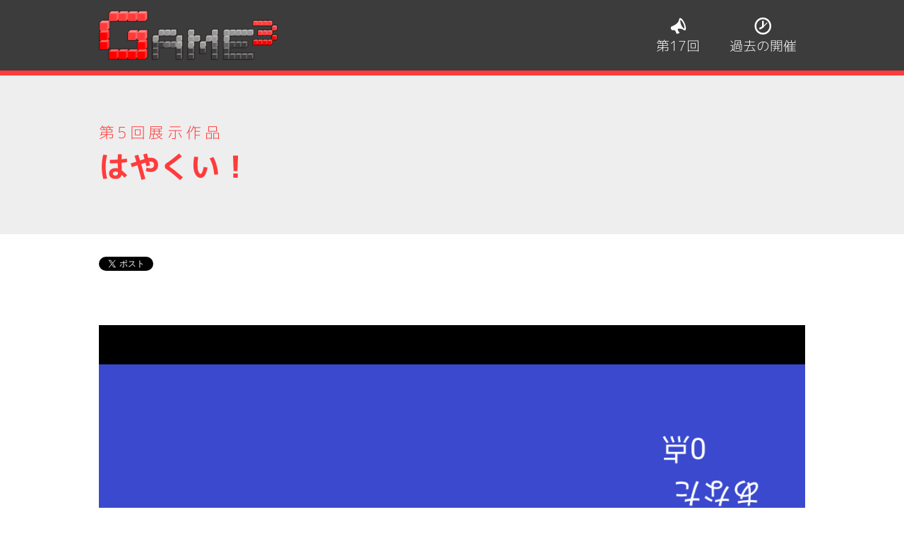

--- FILE ---
content_type: text/html; charset=UTF-8
request_url: https://game3.trap.jp/entry/9bef6f5f417edd7a83f048f6fa0c12ca/
body_size: 7133
content:
<!DOCTYPE html>
<html lang="ja">
<head>
	<meta charset="UTF-8">
	<meta name="viewport" content="width=device-width, initial-scale=1">
		<link rel="pingback" href="https://game3.trap.jp/xmlrpc.php">
		<link rel="icon" href="https://game3.trap.jp/wp-content/themes/wp-theme-game3/images/g3_icon.png">
	<link rel="stylesheet" href="https://game3.trap.jp/wp-content/themes/wp-theme-game3/fonts/entypo.css">
	<link rel="stylesheet" href="https://game3.trap.jp/wp-content/themes/wp-theme-game3/fonts/mplus.css">
	<link rel="stylesheet" href="https://game3.trap.jp/wp-content/themes/wp-theme-game3/style.css">
	<script type="text/javascript" src="https://game3.trap.jp/wp-content/themes/wp-theme-game3/js/zepto.min.js"></script>
	<script type="text/javascript" src="https://game3.trap.jp/wp-content/themes/wp-theme-game3/js/script.js"></script>
	<script src="https://www.google.com/recaptcha/api.js" async defer></script>
	<script>
		(function(i,s,o,g,r,a,m){i['GoogleAnalyticsObject']=r;i[r]=i[r]||function(){
		(i[r].q=i[r].q||[]).push(arguments)},i[r].l=1*new Date();a=s.createElement(o),
		m=s.getElementsByTagName(o)[0];a.async=1;a.src=g;m.parentNode.insertBefore(a,m)
		})(window,document,'script','https://www.google-analytics.com/analytics.js','ga');
		ga('create', 'UA-89518713-1', 'auto');
		ga('send', 'pageview');
	</script>
	<title>はやくい！ | ゲーム制作者交流イベントGAME^3</title>
<meta name='robots' content='max-image-preview:large' />
<link rel="alternate" type="application/rss+xml" title="GAME^3 &raquo; はやくい！ のコメントのフィード" href="https://game3.trap.jp/entry/9bef6f5f417edd7a83f048f6fa0c12ca/feed/" />
<script type="text/javascript">
/* <![CDATA[ */
window._wpemojiSettings = {"baseUrl":"https:\/\/s.w.org\/images\/core\/emoji\/14.0.0\/72x72\/","ext":".png","svgUrl":"https:\/\/s.w.org\/images\/core\/emoji\/14.0.0\/svg\/","svgExt":".svg","source":{"concatemoji":"https:\/\/game3.trap.jp\/wp-includes\/js\/wp-emoji-release.min.js?ver=6.4.7"}};
/*! This file is auto-generated */
!function(i,n){var o,s,e;function c(e){try{var t={supportTests:e,timestamp:(new Date).valueOf()};sessionStorage.setItem(o,JSON.stringify(t))}catch(e){}}function p(e,t,n){e.clearRect(0,0,e.canvas.width,e.canvas.height),e.fillText(t,0,0);var t=new Uint32Array(e.getImageData(0,0,e.canvas.width,e.canvas.height).data),r=(e.clearRect(0,0,e.canvas.width,e.canvas.height),e.fillText(n,0,0),new Uint32Array(e.getImageData(0,0,e.canvas.width,e.canvas.height).data));return t.every(function(e,t){return e===r[t]})}function u(e,t,n){switch(t){case"flag":return n(e,"\ud83c\udff3\ufe0f\u200d\u26a7\ufe0f","\ud83c\udff3\ufe0f\u200b\u26a7\ufe0f")?!1:!n(e,"\ud83c\uddfa\ud83c\uddf3","\ud83c\uddfa\u200b\ud83c\uddf3")&&!n(e,"\ud83c\udff4\udb40\udc67\udb40\udc62\udb40\udc65\udb40\udc6e\udb40\udc67\udb40\udc7f","\ud83c\udff4\u200b\udb40\udc67\u200b\udb40\udc62\u200b\udb40\udc65\u200b\udb40\udc6e\u200b\udb40\udc67\u200b\udb40\udc7f");case"emoji":return!n(e,"\ud83e\udef1\ud83c\udffb\u200d\ud83e\udef2\ud83c\udfff","\ud83e\udef1\ud83c\udffb\u200b\ud83e\udef2\ud83c\udfff")}return!1}function f(e,t,n){var r="undefined"!=typeof WorkerGlobalScope&&self instanceof WorkerGlobalScope?new OffscreenCanvas(300,150):i.createElement("canvas"),a=r.getContext("2d",{willReadFrequently:!0}),o=(a.textBaseline="top",a.font="600 32px Arial",{});return e.forEach(function(e){o[e]=t(a,e,n)}),o}function t(e){var t=i.createElement("script");t.src=e,t.defer=!0,i.head.appendChild(t)}"undefined"!=typeof Promise&&(o="wpEmojiSettingsSupports",s=["flag","emoji"],n.supports={everything:!0,everythingExceptFlag:!0},e=new Promise(function(e){i.addEventListener("DOMContentLoaded",e,{once:!0})}),new Promise(function(t){var n=function(){try{var e=JSON.parse(sessionStorage.getItem(o));if("object"==typeof e&&"number"==typeof e.timestamp&&(new Date).valueOf()<e.timestamp+604800&&"object"==typeof e.supportTests)return e.supportTests}catch(e){}return null}();if(!n){if("undefined"!=typeof Worker&&"undefined"!=typeof OffscreenCanvas&&"undefined"!=typeof URL&&URL.createObjectURL&&"undefined"!=typeof Blob)try{var e="postMessage("+f.toString()+"("+[JSON.stringify(s),u.toString(),p.toString()].join(",")+"));",r=new Blob([e],{type:"text/javascript"}),a=new Worker(URL.createObjectURL(r),{name:"wpTestEmojiSupports"});return void(a.onmessage=function(e){c(n=e.data),a.terminate(),t(n)})}catch(e){}c(n=f(s,u,p))}t(n)}).then(function(e){for(var t in e)n.supports[t]=e[t],n.supports.everything=n.supports.everything&&n.supports[t],"flag"!==t&&(n.supports.everythingExceptFlag=n.supports.everythingExceptFlag&&n.supports[t]);n.supports.everythingExceptFlag=n.supports.everythingExceptFlag&&!n.supports.flag,n.DOMReady=!1,n.readyCallback=function(){n.DOMReady=!0}}).then(function(){return e}).then(function(){var e;n.supports.everything||(n.readyCallback(),(e=n.source||{}).concatemoji?t(e.concatemoji):e.wpemoji&&e.twemoji&&(t(e.twemoji),t(e.wpemoji)))}))}((window,document),window._wpemojiSettings);
/* ]]> */
</script>
<style id='wp-emoji-styles-inline-css' type='text/css'>

	img.wp-smiley, img.emoji {
		display: inline !important;
		border: none !important;
		box-shadow: none !important;
		height: 1em !important;
		width: 1em !important;
		margin: 0 0.07em !important;
		vertical-align: -0.1em !important;
		background: none !important;
		padding: 0 !important;
	}
</style>
<link rel='stylesheet' id='wp-block-library-css' href='https://game3.trap.jp/wp-includes/css/dist/block-library/style.min.css?ver=6.4.7' type='text/css' media='all' />
<style id='classic-theme-styles-inline-css' type='text/css'>
/*! This file is auto-generated */
.wp-block-button__link{color:#fff;background-color:#32373c;border-radius:9999px;box-shadow:none;text-decoration:none;padding:calc(.667em + 2px) calc(1.333em + 2px);font-size:1.125em}.wp-block-file__button{background:#32373c;color:#fff;text-decoration:none}
</style>
<style id='global-styles-inline-css' type='text/css'>
body{--wp--preset--color--black: #000000;--wp--preset--color--cyan-bluish-gray: #abb8c3;--wp--preset--color--white: #ffffff;--wp--preset--color--pale-pink: #f78da7;--wp--preset--color--vivid-red: #cf2e2e;--wp--preset--color--luminous-vivid-orange: #ff6900;--wp--preset--color--luminous-vivid-amber: #fcb900;--wp--preset--color--light-green-cyan: #7bdcb5;--wp--preset--color--vivid-green-cyan: #00d084;--wp--preset--color--pale-cyan-blue: #8ed1fc;--wp--preset--color--vivid-cyan-blue: #0693e3;--wp--preset--color--vivid-purple: #9b51e0;--wp--preset--gradient--vivid-cyan-blue-to-vivid-purple: linear-gradient(135deg,rgba(6,147,227,1) 0%,rgb(155,81,224) 100%);--wp--preset--gradient--light-green-cyan-to-vivid-green-cyan: linear-gradient(135deg,rgb(122,220,180) 0%,rgb(0,208,130) 100%);--wp--preset--gradient--luminous-vivid-amber-to-luminous-vivid-orange: linear-gradient(135deg,rgba(252,185,0,1) 0%,rgba(255,105,0,1) 100%);--wp--preset--gradient--luminous-vivid-orange-to-vivid-red: linear-gradient(135deg,rgba(255,105,0,1) 0%,rgb(207,46,46) 100%);--wp--preset--gradient--very-light-gray-to-cyan-bluish-gray: linear-gradient(135deg,rgb(238,238,238) 0%,rgb(169,184,195) 100%);--wp--preset--gradient--cool-to-warm-spectrum: linear-gradient(135deg,rgb(74,234,220) 0%,rgb(151,120,209) 20%,rgb(207,42,186) 40%,rgb(238,44,130) 60%,rgb(251,105,98) 80%,rgb(254,248,76) 100%);--wp--preset--gradient--blush-light-purple: linear-gradient(135deg,rgb(255,206,236) 0%,rgb(152,150,240) 100%);--wp--preset--gradient--blush-bordeaux: linear-gradient(135deg,rgb(254,205,165) 0%,rgb(254,45,45) 50%,rgb(107,0,62) 100%);--wp--preset--gradient--luminous-dusk: linear-gradient(135deg,rgb(255,203,112) 0%,rgb(199,81,192) 50%,rgb(65,88,208) 100%);--wp--preset--gradient--pale-ocean: linear-gradient(135deg,rgb(255,245,203) 0%,rgb(182,227,212) 50%,rgb(51,167,181) 100%);--wp--preset--gradient--electric-grass: linear-gradient(135deg,rgb(202,248,128) 0%,rgb(113,206,126) 100%);--wp--preset--gradient--midnight: linear-gradient(135deg,rgb(2,3,129) 0%,rgb(40,116,252) 100%);--wp--preset--font-size--small: 13px;--wp--preset--font-size--medium: 20px;--wp--preset--font-size--large: 36px;--wp--preset--font-size--x-large: 42px;--wp--preset--spacing--20: 0.44rem;--wp--preset--spacing--30: 0.67rem;--wp--preset--spacing--40: 1rem;--wp--preset--spacing--50: 1.5rem;--wp--preset--spacing--60: 2.25rem;--wp--preset--spacing--70: 3.38rem;--wp--preset--spacing--80: 5.06rem;--wp--preset--shadow--natural: 6px 6px 9px rgba(0, 0, 0, 0.2);--wp--preset--shadow--deep: 12px 12px 50px rgba(0, 0, 0, 0.4);--wp--preset--shadow--sharp: 6px 6px 0px rgba(0, 0, 0, 0.2);--wp--preset--shadow--outlined: 6px 6px 0px -3px rgba(255, 255, 255, 1), 6px 6px rgba(0, 0, 0, 1);--wp--preset--shadow--crisp: 6px 6px 0px rgba(0, 0, 0, 1);}:where(.is-layout-flex){gap: 0.5em;}:where(.is-layout-grid){gap: 0.5em;}body .is-layout-flow > .alignleft{float: left;margin-inline-start: 0;margin-inline-end: 2em;}body .is-layout-flow > .alignright{float: right;margin-inline-start: 2em;margin-inline-end: 0;}body .is-layout-flow > .aligncenter{margin-left: auto !important;margin-right: auto !important;}body .is-layout-constrained > .alignleft{float: left;margin-inline-start: 0;margin-inline-end: 2em;}body .is-layout-constrained > .alignright{float: right;margin-inline-start: 2em;margin-inline-end: 0;}body .is-layout-constrained > .aligncenter{margin-left: auto !important;margin-right: auto !important;}body .is-layout-constrained > :where(:not(.alignleft):not(.alignright):not(.alignfull)){max-width: var(--wp--style--global--content-size);margin-left: auto !important;margin-right: auto !important;}body .is-layout-constrained > .alignwide{max-width: var(--wp--style--global--wide-size);}body .is-layout-flex{display: flex;}body .is-layout-flex{flex-wrap: wrap;align-items: center;}body .is-layout-flex > *{margin: 0;}body .is-layout-grid{display: grid;}body .is-layout-grid > *{margin: 0;}:where(.wp-block-columns.is-layout-flex){gap: 2em;}:where(.wp-block-columns.is-layout-grid){gap: 2em;}:where(.wp-block-post-template.is-layout-flex){gap: 1.25em;}:where(.wp-block-post-template.is-layout-grid){gap: 1.25em;}.has-black-color{color: var(--wp--preset--color--black) !important;}.has-cyan-bluish-gray-color{color: var(--wp--preset--color--cyan-bluish-gray) !important;}.has-white-color{color: var(--wp--preset--color--white) !important;}.has-pale-pink-color{color: var(--wp--preset--color--pale-pink) !important;}.has-vivid-red-color{color: var(--wp--preset--color--vivid-red) !important;}.has-luminous-vivid-orange-color{color: var(--wp--preset--color--luminous-vivid-orange) !important;}.has-luminous-vivid-amber-color{color: var(--wp--preset--color--luminous-vivid-amber) !important;}.has-light-green-cyan-color{color: var(--wp--preset--color--light-green-cyan) !important;}.has-vivid-green-cyan-color{color: var(--wp--preset--color--vivid-green-cyan) !important;}.has-pale-cyan-blue-color{color: var(--wp--preset--color--pale-cyan-blue) !important;}.has-vivid-cyan-blue-color{color: var(--wp--preset--color--vivid-cyan-blue) !important;}.has-vivid-purple-color{color: var(--wp--preset--color--vivid-purple) !important;}.has-black-background-color{background-color: var(--wp--preset--color--black) !important;}.has-cyan-bluish-gray-background-color{background-color: var(--wp--preset--color--cyan-bluish-gray) !important;}.has-white-background-color{background-color: var(--wp--preset--color--white) !important;}.has-pale-pink-background-color{background-color: var(--wp--preset--color--pale-pink) !important;}.has-vivid-red-background-color{background-color: var(--wp--preset--color--vivid-red) !important;}.has-luminous-vivid-orange-background-color{background-color: var(--wp--preset--color--luminous-vivid-orange) !important;}.has-luminous-vivid-amber-background-color{background-color: var(--wp--preset--color--luminous-vivid-amber) !important;}.has-light-green-cyan-background-color{background-color: var(--wp--preset--color--light-green-cyan) !important;}.has-vivid-green-cyan-background-color{background-color: var(--wp--preset--color--vivid-green-cyan) !important;}.has-pale-cyan-blue-background-color{background-color: var(--wp--preset--color--pale-cyan-blue) !important;}.has-vivid-cyan-blue-background-color{background-color: var(--wp--preset--color--vivid-cyan-blue) !important;}.has-vivid-purple-background-color{background-color: var(--wp--preset--color--vivid-purple) !important;}.has-black-border-color{border-color: var(--wp--preset--color--black) !important;}.has-cyan-bluish-gray-border-color{border-color: var(--wp--preset--color--cyan-bluish-gray) !important;}.has-white-border-color{border-color: var(--wp--preset--color--white) !important;}.has-pale-pink-border-color{border-color: var(--wp--preset--color--pale-pink) !important;}.has-vivid-red-border-color{border-color: var(--wp--preset--color--vivid-red) !important;}.has-luminous-vivid-orange-border-color{border-color: var(--wp--preset--color--luminous-vivid-orange) !important;}.has-luminous-vivid-amber-border-color{border-color: var(--wp--preset--color--luminous-vivid-amber) !important;}.has-light-green-cyan-border-color{border-color: var(--wp--preset--color--light-green-cyan) !important;}.has-vivid-green-cyan-border-color{border-color: var(--wp--preset--color--vivid-green-cyan) !important;}.has-pale-cyan-blue-border-color{border-color: var(--wp--preset--color--pale-cyan-blue) !important;}.has-vivid-cyan-blue-border-color{border-color: var(--wp--preset--color--vivid-cyan-blue) !important;}.has-vivid-purple-border-color{border-color: var(--wp--preset--color--vivid-purple) !important;}.has-vivid-cyan-blue-to-vivid-purple-gradient-background{background: var(--wp--preset--gradient--vivid-cyan-blue-to-vivid-purple) !important;}.has-light-green-cyan-to-vivid-green-cyan-gradient-background{background: var(--wp--preset--gradient--light-green-cyan-to-vivid-green-cyan) !important;}.has-luminous-vivid-amber-to-luminous-vivid-orange-gradient-background{background: var(--wp--preset--gradient--luminous-vivid-amber-to-luminous-vivid-orange) !important;}.has-luminous-vivid-orange-to-vivid-red-gradient-background{background: var(--wp--preset--gradient--luminous-vivid-orange-to-vivid-red) !important;}.has-very-light-gray-to-cyan-bluish-gray-gradient-background{background: var(--wp--preset--gradient--very-light-gray-to-cyan-bluish-gray) !important;}.has-cool-to-warm-spectrum-gradient-background{background: var(--wp--preset--gradient--cool-to-warm-spectrum) !important;}.has-blush-light-purple-gradient-background{background: var(--wp--preset--gradient--blush-light-purple) !important;}.has-blush-bordeaux-gradient-background{background: var(--wp--preset--gradient--blush-bordeaux) !important;}.has-luminous-dusk-gradient-background{background: var(--wp--preset--gradient--luminous-dusk) !important;}.has-pale-ocean-gradient-background{background: var(--wp--preset--gradient--pale-ocean) !important;}.has-electric-grass-gradient-background{background: var(--wp--preset--gradient--electric-grass) !important;}.has-midnight-gradient-background{background: var(--wp--preset--gradient--midnight) !important;}.has-small-font-size{font-size: var(--wp--preset--font-size--small) !important;}.has-medium-font-size{font-size: var(--wp--preset--font-size--medium) !important;}.has-large-font-size{font-size: var(--wp--preset--font-size--large) !important;}.has-x-large-font-size{font-size: var(--wp--preset--font-size--x-large) !important;}
.wp-block-navigation a:where(:not(.wp-element-button)){color: inherit;}
:where(.wp-block-post-template.is-layout-flex){gap: 1.25em;}:where(.wp-block-post-template.is-layout-grid){gap: 1.25em;}
:where(.wp-block-columns.is-layout-flex){gap: 2em;}:where(.wp-block-columns.is-layout-grid){gap: 2em;}
.wp-block-pullquote{font-size: 1.5em;line-height: 1.6;}
</style>
<link rel="https://api.w.org/" href="https://game3.trap.jp/wp-json/" /><link rel="EditURI" type="application/rsd+xml" title="RSD" href="https://game3.trap.jp/xmlrpc.php?rsd" />
<meta name="generator" content="WordPress 6.4.7" />
<link rel="canonical" href="https://game3.trap.jp/entry/9bef6f5f417edd7a83f048f6fa0c12ca/" />
<link rel='shortlink' href='https://game3.trap.jp/?p=155' />
<link rel="alternate" type="application/json+oembed" href="https://game3.trap.jp/wp-json/oembed/1.0/embed?url=https%3A%2F%2Fgame3.trap.jp%2Fentry%2F9bef6f5f417edd7a83f048f6fa0c12ca%2F" />
<link rel="alternate" type="text/xml+oembed" href="https://game3.trap.jp/wp-json/oembed/1.0/embed?url=https%3A%2F%2Fgame3.trap.jp%2Fentry%2F9bef6f5f417edd7a83f048f6fa0c12ca%2F&#038;format=xml" />
		<style type="text/css" id="wp-custom-css">
			/*
ここに独自の CSS を追加することができます。

詳しくは上のヘルプアイコンをクリックしてください。
*/
div #leadeyecatch{
object-fit: cover;
height:170%
}

@media only screen and (max-width: 750px) {
div #leadeyecatch{
height: 100%;	
}
}

.timetable {
	border-collapse: collapse;
	border-spacing: 0;	
}
.timetable th, .timetable td {
	border: 2px solid #ff3c3c;
	padding: 2px 5px;
}

#register .radio-vertical {
	margin: 10px 0px 10px 0px;
}

#register .radio-vertical>label {
  display: block;
}
#register .radio-vertical input[type=radio] {
	width: auto;
}		</style>
			<meta name="twitter:site" content="@GAME3_Staff">
<meta property="og:url" content="https://game3.trap.jp/entry/9bef6f5f417edd7a83f048f6fa0c12ca/">
<meta name="twitter:title" content="はやくい！ | ゲーム制作者交流イベントGAME^3">
<meta property="og:title" content="はやくい！ | ゲーム制作者交流イベントGAME^3">
<meta name="twitter:card" content="summary">
<meta property="og:type" content="article">
<meta property="og:description" content="{ &#8220;event&#8221;: &#8220;5th&#8221;, &#8220;booth&#8221;: &#8220;tsubasa&#8221;, &#8220;group&#8221;: &#8 [&hellip;]">
<meta name="twitter:description" content="{ &#8220;event&#8221;: &#8220;5th&#8221;, &#8220;booth&#8221;: &#8220;tsubasa&#8221;, &#8220;group&#8221;: &#8 [&hellip;]">
</head>
<body>
	<div id="head">
		<header>
			<a id="logo" href="/">
				<img id="logo_full" src="https://game3.trap.jp/wp-content/themes/wp-theme-game3/images/g3.png">
				<img id="logo_mini" src="https://game3.trap.jp/wp-content/themes/wp-theme-game3/images/g3_icon.png">
			</a>
			<ul id="menu-header" class="menu"><li id="menu-item-8" class="menu-item menu-item-type-custom menu-item-object-custom menu-item-8"><a href="/17th/"><i class="icon-megaphone"></i>第17回</a></li>
<li id="menu-item-9" class="menu-item menu-item-type-custom menu-item-object-custom menu-item-9"><a href="/report/"><i class="icon-clock"></i>過去の開催</a></li>
</ul>			<div><i class="icon-menu"></i></div>
		</header>
		<div id="line"></div>
	</div>
	
		
	<div id="content">

<div id="pageTitle">
	<section>
					<h2>第5回展示作品</h2>
				<h1>はやくい！</h1>
	</section>
</div>

<section id="social">
	<!-- Twitter -->
	<a href="https://twitter.com/share" class="twitter-share-button" data-via="traPtitech" data-lang="ja">ツイート</a>
	<script>!function(d,s,id){var js,fjs=d.getElementsByTagName(s)[0],p=/^http:/.test(d.location)?'http':'https';if(!d.getElementById(id)){js=d.createElement(s);js.id=id;js.src=p+'://platform.twitter.com/widgets.js';fjs.parentNode.insertBefore(js,fjs);}}(document, 'script', 'twitter-wjs');</script>
	<!-- Hatena bookmark --> 
	<a href="http://b.hatena.ne.jp/entry/" class="hatena-bookmark-button" data-hatena-bookmark-layout="standard-balloon" data-hatena-bookmark-lang="ja" title="このエントリーをはてなブックマークに追加"><img src="https://b.st-hatena.com/images/entry-button/button-only@2x.png" alt="このエントリーをはてなブックマークに追加" width="20" height="20" style="border: none;" /></a>
	<script type="text/javascript" src="https://b.st-hatena.com/js/bookmark_button.js" charset="utf-8" async="async"></script>
	<!-- Google+ -->
	<script src="https://apis.google.com/js/platform.js" async defer>{lang: 'ja'}</script>
	<div class="g-plus" data-action="share" data-annotation="bubble"></div>
	<!-- Facebook -->
	<div class="fb-like" data-layout="button_count" data-action="like" data-show-faces="false" data-share="true"></div>
	<div id="fb-root"></div>
	<script>(function(d, s, id) {
	var js, fjs = d.getElementsByTagName(s)[0];
	if (d.getElementById(id)) return;
	js = d.createElement(s); js.id = id;
	js.src = "//connect.facebook.net/ja_JP/sdk.js#xfbml=1&version=v2.6";
	fjs.parentNode.insertBefore(js, fjs);
	}(document, 'script', 'facebook-jssdk'));</script>
</section>

<section>
	<article>
					<div class="image">
				<img src="https://game3.trapti.tech/wp-content/uploads/entry/9bef6f5f417edd7a83f048f6fa0c12ca.png">
			</div>
				<div class="rowset">
			<div class="rowgroup">
				<div class="row">
					<h3>タイトル</h3>
					<p>はやくい！</p>
				</div>
				<div class="row">
					<h3>ジャンル</h3>
					<p>クイズ</p>
				</div>
				<div class="row">
					<h3>説明</h3>
					<p>対戦型クイズゲームです。</p>
				</div>
				<div class="row">
					<h3>開発環境</h3>
					<p>Java, Swift</p>
				</div>
			</div>
			<div class="rowgroup">
				<div class="row">
					<h3>展示者名</h3>
					<p>tsubasa</p>
				</div>
				<div class="row">
					<h3>所属</h3>
					<p></p>
				</div>
				<div class="row">
					<h3>Twitter</h3>
					<p>
													<a target="_blank" href="https://twitter.com/twobartha">@twobartha</a>
											</p>
				</div>
				<div class="row">
					<h3>Webサイト</h3>
					<p>
													<a target="_blank" href="https://sites.google.com/site/ken1swebsite/home">https://sites.google.com/site/ken1swebsite/home</a>
											</p>
				</div>
			</div>
		</div>
	</article>
</section>

<div id="comments">
	<section>
					<div id="respond" class="comment-respond">
		<h3 id="reply-title" class="comment-reply-title">コメントを残す <small><a rel="nofollow" id="cancel-comment-reply-link" href="/entry/9bef6f5f417edd7a83f048f6fa0c12ca/#respond" style="display:none;">コメントをキャンセル</a></small></h3><form action="https://game3.trap.jp/wp-comments-post.php" method="post" id="commentform" class="comment-form"><p class="comment-notes"><span id="email-notes">メールアドレスが公開されることはありません。</span> <span class="required-field-message"><span class="required">※</span> が付いている欄は必須項目です</span></p><p class="comment-form-comment"><label for="comment">コメント <span class="required">※</span></label> <textarea id="comment" name="comment" cols="45" rows="8" maxlength="65525" required="required"></textarea></p><p class="comment-form-author"><label for="author">名前 <span class="required">※</span></label> <input id="author" name="author" type="text" value="" size="30" maxlength="245" autocomplete="name" required="required" /></p>
<p class="comment-form-email"><label for="email">メール <span class="required">※</span></label> <input id="email" name="email" type="text" value="" size="30" maxlength="100" aria-describedby="email-notes" autocomplete="email" required="required" /></p>
<p class="comment-form-url"><label for="url">サイト</label> <input id="url" name="url" type="text" value="" size="30" maxlength="200" autocomplete="url" /></p>
<p class="form-submit"><input name="submit" type="submit" id="submit" class="submit" value="コメントを送信" /> <input type='hidden' name='comment_post_ID' value='155' id='comment_post_ID' />
<input type='hidden' name='comment_parent' id='comment_parent' value='0' />
</p><p style="display: none;"><input type="hidden" id="akismet_comment_nonce" name="akismet_comment_nonce" value="de4fa7d5c9" /></p><p style="display: none !important;"><label>&#916;<textarea name="ak_hp_textarea" cols="45" rows="8" maxlength="100"></textarea></label><input type="hidden" id="ak_js_1" name="ak_js" value="206"/><script>document.getElementById( "ak_js_1" ).setAttribute( "value", ( new Date() ).getTime() );</script></p></form>	</div><!-- #respond -->
		</section>
</div>
	</div>
	<footer>
		<section>
			<address>
				<a href="https://trapti.tech">
					<img src="https://game3.trap.jp/wp-content/themes/wp-theme-game3/images/logo.svg">
				</a>
				<big>東京工業大学デジタル創作同好会traP</big>
				<p><i class="icon-twitter"></i> <a href="https://twitter.com/traPtitech">@traPtitech</a></p>
				<p><i class="icon-mail"></i> <a href="#email_trap"></a></p>
			</address>
			<address>
				<a href="/">
					<img src="https://game3.trap.jp/wp-content/themes/wp-theme-game3/images/g3_t.png">
				</a>
				<big>ゲーム制作者交流イベントGAME<sup>3</sup>運営</big>
				<p><i class="icon-twitter"></i> <a href="https://twitter.com/GAME3_Staff">@GAME3_Staff</a></p>
				<p><i class="icon-mail"></i> <a href="#email_game3"></a></p>
			</address>
		</section>
		<small>&copy; 2016 traP TokyoTech / GameMakersConference Game<sup>3</sup></small>
	</footer>
	<script defer type="text/javascript" src="https://game3.trap.jp/wp-content/plugins/akismet/_inc/akismet-frontend.js?ver=1688479103" id="akismet-frontend-js"></script>
</body>
</html>


--- FILE ---
content_type: text/html; charset=utf-8
request_url: https://accounts.google.com/o/oauth2/postmessageRelay?parent=https%3A%2F%2Fgame3.trap.jp&jsh=m%3B%2F_%2Fscs%2Fabc-static%2F_%2Fjs%2Fk%3Dgapi.lb.en.2kN9-TZiXrM.O%2Fd%3D1%2Frs%3DAHpOoo_B4hu0FeWRuWHfxnZ3V0WubwN7Qw%2Fm%3D__features__
body_size: 159
content:
<!DOCTYPE html><html><head><title></title><meta http-equiv="content-type" content="text/html; charset=utf-8"><meta http-equiv="X-UA-Compatible" content="IE=edge"><meta name="viewport" content="width=device-width, initial-scale=1, minimum-scale=1, maximum-scale=1, user-scalable=0"><script src='https://ssl.gstatic.com/accounts/o/2580342461-postmessagerelay.js' nonce="_WP8AVWv-pC4ok2rD4Bsbg"></script></head><body><script type="text/javascript" src="https://apis.google.com/js/rpc:shindig_random.js?onload=init" nonce="_WP8AVWv-pC4ok2rD4Bsbg"></script></body></html>

--- FILE ---
content_type: text/css; charset=utf-8
request_url: https://game3.trap.jp/wp-content/themes/wp-theme-game3/fonts/mplus.css
body_size: 59
content:
@font-face {
	font-family: "mplus";
	src: url("mplus-2c-light.woff") format("woff");
	font-weight: 300;
}
@font-face {
	font-family: "mplus";
	src: url("mplus-2p-regular.woff") format("woff");
	font-weight: 400;
}
@font-face {
	font-family: "mplus";
	src: url("mplus-2p-bold.woff") format("woff");
	font-weight: 700;
}


--- FILE ---
content_type: text/css; charset=utf-8
request_url: https://game3.trap.jp/wp-content/themes/wp-theme-game3/style.css
body_size: 2045
content:
/*
	Theme Name: GAME^3 Theme
	Theme URI: https://git.trapti.tech/SysAd/wp-theme-game3
	Description: WordPress Theme for GAME^3 Website
	Author: traP System Administrators
	Author URI: https://git.trapti.tech/SysAd
	Version: 1.0
*/

* {
	box-sizing: border-box;
	margin: 0;
	padding: 0;
}
body {
	width: 100%;
	height: 100%;
	font-size: 16px;
	font-family: "mplus";
	overflow-x: hidden;
	transition: transform 400ms;
}
body > * {
	overflow-x: hidden;
}
a {
	color: inherit;
	text-decoration: none;
}


#head {
	width: 100%;
	background-color: #3c3c3c;
	border-bottom: 7px solid #ff3c3c;
}
header {
	height: 100px;
	display: flex;
	justify-content: space-between;
	color: #fff;
	text-align: center;
}
#logo {
	display: block;
	padding: 15px 0;
}
#logo img {
	height: 70px;
}
#logo_mini {
	display: none;
}
header ul {
	display: flex;
	font-weight: 300;
	font-size: 1.2em;
}
header li {
	list-style: none;
}
header li i {
	display: block;
	font-size: 1.3em;
}
header li a {
	display: block;
	height: 100%;
	width: 120px;
	padding: 20px 10px 20px 10px;
	border-top: 6px solid transparent;
	color: #fff;
}
header li.current-menu-item a,
header li.current-menu-parent a,
header li a:hover {
	border-top-color: #fff;
	transition: all 400ms;
}
header div {
	display: none;
	padding-top: 20px;
	margin-right: -5vw;
	width: 100px;
	font-size: 3em;
	cursor: pointer;
}

@media screen and (max-width: 360px) {
	#logo_full {
		display: none;
	}
	#logo_mini {
		display: block;
	}
}
@media screen and (max-width: 600px) {
	header div {
		display: block;
	}
	
	header ul {
		position: fixed;
		right: -120px;
		flex-direction: column;
		background-color: #3c3c3c;
		height: 100%;
	}
	header li a {
		border-top-color: transparent !important;
	}
}

#eyecatch {
	height: 80vh;
	background-size: cover;
	background-position: center 0%;
}
#leadeyecatch {
	z-index: -1;
	position: fixed;
	top: 0;
	right: 0;
	width: 100%;
	height: 100%;
	background-size: cover;
	background-position: center;
}
#glass {
	height: calc(100vh - 107px);
	background: linear-gradient(to bottom, rgba(0,0,0,0), rgba(0,0,0,.5));
}
#glass > div {
	position: absolute;
	bottom: 0;
	padding: 0 0 1em 1em;
	line-height: 1em;
	font-size: 5vw;
	color: #fff;
	display: flex;
}
#glass .icon-arrow-long-down {
	font-size: 2em;
	position: relative;
	top: .18em;
}


header,
section {
	margin: 0 auto;
	width: 1000px;
}
@media screen and (max-width: 1100px) {
	header,
	section {
		width: 90vw;
	}
}


#content {
	background-color: #fff;
}


#pageTitle {
	color: #ff3c3c;
	background-color: #eee;
	padding: 4em 0;
}
#pageTitle h1 {
	font-size: 2.7rem;
}
#pageTitle h2 {
	font-weight: 300;
	letter-spacing: .2em;
	font-size: 1.4rem;
}


#list {
	margin: 1em 0;
}
.postEntry {
	display: flex;
	margin: 3em 0;
}
.postThumb img {
	width: 12em;
	height: 12em;
	object-fit: cover;
	padding: .5em;
	background-color: #eee;
	transition: all 400ms;
}
.postThumb img:hover {
	transform: scale(1.05);
}
.postMeta {
	display: flex;
	flex-wrap: wrap;
	color: #666;
	font-weight: 400;
}
.postMeta div {
	margin-right: 1em;
}
.postDetail {
	margin-left: 1.5em;
	display: flex;
	flex-direction: column;
}
.postDetail h1 {
	color: #ff3c3c;
	font-weight: 700;
	font-size: 2rem;
}
.postDetail p {
	padding: 1.1em 0;
}
.readmore a {
	color: #fff;
	text-decoration: none;
	background-color: #ff3c3c;
	padding: .5em 2em;
	display: inline-block;
	transition: all 400ms;
}
.readmore a:hover {
	opacity: .7;
}
@media screen and (max-width: 600px) {
	.postEntry {
		flex-direction: column;
	}
	.postThumb img {
		width: 90vw;
		height: 90vw;
	}
	.postDetail {
		margin: 0;
	}
}


#social {
	padding-top: 2em;
}
#social .fb_iframe_widget {
	top: -6px;
}


#paginate {
	background-color: #eee;
	padding: 3em 0;
}
#paginate section {
	display: flex;
	flex-wrap: wrap;
}
#paginate a,
#paginate span {
	padding: .4em .8em;
	border: 2px solid #c0c0c0;
	margin: .1em;
}
#paginate .current {
	border: 2px solid #ff3c3c;
	background-color: #ff3c3c;
	color: #fff;
}


article {
	padding: 2em 0;
}
article h1 {
	color: #ff3c3c;
	margin-top: 3rem;
	font-size: 2rem;
	font-weight: 700;
}
article h2 {
	color: #ff3c3c;
	margin-top: 1.8rem;
	font-size: 1.8rem;
	font-weight: 300;
	letter-spacing: .1em;
}
article h3 {
	color: #ff3c3c;
	margin-top: 1.2rem;
	font-size: 1.2rem;
	font-weight: 700;
}
article img {
	margin: 1em 0;
	height: auto;
	max-width: 100%;
}
article a {
	text-decoration: underline;
	color: #09E;
}
article p {
	margin: .8em .2em;
}
article ol,
article ul {
	margin-left: 2em;
}
article pre {
	padding: 1em;
	background-color: #eee;
	font-family: Monaco, "Consolas", "Bitstream Vera Sans Mono", "Courier New", Courier, monospace;
}
.wp-caption {
	background-color: #eee;
	padding: .5em;
}
.wp-caption * {
	margin: 0;
}


#comments {
	padding: 2em 0;
	background-color: #eee;
}
#comments p {
	margin: 1em 0;
}
#comments h1,
#comments h3 {
	color: #ff3c3c;
	font-weight: 300;
	font-size: 1.7rem;
	letter-spacing: .2em;
}
.commentEntry {
	padding: 1em;
	margin: 1em 0;
	border: 3px solid #c0c0c0;
}
.commentEntry a {
	text-decoration: underline;
	color: #e56800;
}
.commentMeta {
	display: flex;
}
.commentMeta div {
	margin-left: .5em;
}
.commentMeta small {
	color: #888;
}
#respond {
	margin: 3em 0;
}
#respond label {
	display: block;
	color: #ff3c3c;
}
#respond textarea,
#respond input {
	border: 0;
	background-color: #fff;
	font-family: inherit;
	padding: .4em;
	width: 70%;
}
#respond #submit {
	color: #fff;
	background-color: #ff3c3c;
	padding: 1em 2em;
	margin-top: 1em;
	width: auto;
	font-weight: bold;
	cursor: pointer;
}
@media screen and (max-width: 800px) {
	#comments textarea,
	#comments input {
		width: 100%;
	}
}



footer {
	color: #fff;
	background-color: #3c3c3c;
	box-shadow: 0 0 0 10px #646464, 0 0 0 20px #969696;
	margin-top: 20px;
	padding-top: 3em;
}
footer section {
	display: flex;
	justify-content: space-around;
}
address {
	font-style: normal;
}
address img {
	height: 5em;
	margin-bottom: .5em;
}
address big {
	display: block;
	font-weight: 700;
	margin-bottom: .5em;
}
footer small {
	display: block;
	text-align: right;
	margin: 4em 4em 2em 0;
}

@media screen and (max-width: 800px) {
	footer section {
		flex-direction: column;
	}
	footer address {
		text-align: center;
		margin-bottom: 2em;
	}
	footer small {
		text-align: center;
		margin: 0 0 2em 0;
	}
}


#frontInfo {
	display: flex;
}
#frontInfo > div {
	flex: 1 0 auto;
	width: 50%;
	margin-right: 2%;
}


.articleList {
	display: flex;
	flex-wrap: wrap;
	justify-content: space-around;
}
.articleBox {
	padding: 10px;
	border: 5px solid #ccc;
	width: 240px;
	margin-bottom: 20px;
	display: flex;
	flex-direction: column;
}
.articleBox img {
	display: block;
	width: 210px;
	height: 210px;
	object-fit: cover;
	margin: 0;
	transition: all 400ms;
}
.articleBox img:hover {
	transform: scale(1.01);
}
.articleBox h1 {
	color: #ff3c3c;
	font-size: 1.3rem;
	padding: .5em 0;
}
.articleBox p {
	flex: 1 1 auto;
	margin-bottom: 1em;
}
.articleBox .readmore {
	text-align: center;
}
@media screen and (max-width: 500px) {
	#frontInfo {
		flex-direction: column;
	}
	#frontInfo > div {
		width: 100%;
		margin: 0;
	}
	.articleBox {
		width: 100%
	}
	.articleBox img {
		width: 80vw;
		height: 80vw;
	}
}

#register p {
	margin: 0;
}
#register input {
	font-size: 20px;
	border: 3px solid #CCC;
	padding: 8px;
	width: 30em;
	max-width: 100%;
}
#register textarea {
	font-size: 20px;
	border: 3px solid #CCC;
	padding: 8px;
	width: 30em;
	max-width: 100%;
	height: 8em;
}
#register #submit {
	color: #fff;
	background-color: #ff3c3c;
	border: none;
	width: auto;
	font-size: 1.3em;
	padding: 1em 2em;
	margin-top: 2em;
	font-weight: bold;
	cursor: pointer;
	transition: all 400ms;
}
#register #submit:hover {
	opacity: .8;
	transform: scale(1.05);
}

.image {
	text-align: center;
}
.rowset {
	display: flex;
	flex-direction: row;
}
.rowgroup {
	flex: 1 1 auto;
}
@media screen and (max-width: 700px) {
	.rowset {
		flex-direction: column;
	}
}

--- FILE ---
content_type: text/plain
request_url: https://www.google-analytics.com/j/collect?v=1&_v=j102&a=897538305&t=pageview&_s=1&dl=https%3A%2F%2Fgame3.trap.jp%2Fentry%2F9bef6f5f417edd7a83f048f6fa0c12ca%2F&ul=en-us%40posix&dt=%E3%81%AF%E3%82%84%E3%81%8F%E3%81%84%EF%BC%81%20%7C%20%E3%82%B2%E3%83%BC%E3%83%A0%E5%88%B6%E4%BD%9C%E8%80%85%E4%BA%A4%E6%B5%81%E3%82%A4%E3%83%99%E3%83%B3%E3%83%88GAME%5E3&sr=1280x720&vp=1280x720&_u=IEBAAEABAAAAACAAI~&jid=1907856593&gjid=1768539226&cid=298803984.1768504414&tid=UA-89518713-1&_gid=606300910.1768504414&_r=1&_slc=1&z=737573340
body_size: -449
content:
2,cG-0Y1TPE53SQ

--- FILE ---
content_type: text/javascript; charset=utf-8
request_url: https://game3.trap.jp/wp-content/themes/wp-theme-game3/js/script.js
body_size: 319
content:
$(function(){
	var $ec = $("#eyecatch");
	var setEyecatchScroll = function(){
		$("#eyecatch").css("background-position", "center " + Math.min(100, 100 * window.scrollY / $ec.height()) + "%");
	};
	$(window).on("scroll", setEyecatchScroll);
	setEyecatchScroll();
	
	var $btn = $("header div");
	var $body = $("body");
	var openMenu = function(event){
		$body.css("transform", "translateX(-120px)");
		$btn.find("i").attr("class", "icon-minus");
		$btn.off("click").one("click", closeMenu);
	};
	var closeMenu = function(event){
		$body.css("transform", "");
		$btn.find("i").attr("class", "icon-menu");
		$btn.off("click").one("click", openMenu);
	};
	var handler = function(mql){
		if(!mql.matches){
			closeMenu();
		}
	};
	var mql = window.matchMedia("(max-width: 900px)");
	mql.addListener(handler);
	closeMenu();
	
	var $master = $("#master");
	$("#ghost").replaceWith($master.clone());
	$master.remove();
	
	var email_trap = window.atob("dHJhcC50aXRlY2hAZ21haWwuY29t");
	$("a[href='#email_trap']").attr("href", "mailto:" + email_trap).text(email_trap);
	var email_game3 = window.atob("Z2FtZW1ha2Vycy5jb25mZXJlbmNlLmdhbWUzQGdtYWlsLmNvbQ==");
	$("a[href='#email_game3']").attr("href", "mailto:" + email_game3).text(email_game3);
});


--- FILE ---
content_type: image/svg+xml
request_url: https://game3.trap.jp/wp-content/themes/wp-theme-game3/images/logo.svg
body_size: 68633
content:
<?xml version="1.0" encoding="utf-8"?>
<!-- Generator: Adobe Illustrator 21.0.0, SVG Export Plug-In . SVG Version: 6.00 Build 0)  -->
<svg version="1.1" id="レイヤー_1" xmlns="http://www.w3.org/2000/svg" xmlns:xlink="http://www.w3.org/1999/xlink" x="0px"
	 y="0px" viewBox="0 0 1811 550" style="enable-background:new 0 0 1811 550;" xml:space="preserve">
<style type="text/css">
	.st0{fill:#FFFFFF;}
</style>
<g>
	
		<image style="overflow:visible;opacity:0.8;" width="569" height="550" xlink:href="[data-uri]
GXRFWHRTb2Z0d2FyZQBBZG9iZSBJbWFnZVJlYWR5ccllPAAArxJJREFUeNrs/Yl2o9rStI0mSLKr
Wfd/pXtVla2G/1vnmLfSqchmApIliBiDIfeNBHM+RHYiFEVRFEVRFEVRFEVR1HOo41NAUdvVMAwP
uQZ0XTfw1aEoipBDUdTDQwuBiKIoQg5FUUtCzNqv7xRuCEAURcihKOr5YKabeX0/y7U/LPk5Qg9F
EXIoinp8mOkW/tizgc4w533CDkURciiKuh/QVGGmm/C5VtC597rQ4sgMhc8NxY8RdiiKkENR1MJQ
k0GHBy8ZxHSFz0nx/S972orvtzxmX0PYoShCDkVRNwaa7gaPGfA8CuxUHJsMZND7Q/J1hB2KIuRQ
FDURaloclwhSpr5dBaIKkN0SalrAJgMafVwKX0PQoaiVas+ngKImg00EBR7cVEAm+lj08a4AOtHf
8lU3P1FIqgo3F/D2xbxtH/Xv66RQkk5R1HOJTg5F1aEmcj4qIaNWUImOfsL3RCCVQdutwUYkdm30
xy4O4FwaD/uz/u93082hqHWITg5F1d2aFqhpAZk+eL/6ub4RgtDfek9XJ8vBQa4NghsLOGf16L09
6vLxPF3o6FAUIYeitgw2U8NMFUipPPaN39Pq9ojk+TlzoGcofLwlzwYdZ3CczKP9PxDo/P/OCbo5
FEXIoaitgE1riMnCRgYu3vvZ56ow5IGPTACdW7g5UR7OJQEcBDb6OH783yf1v1pHpytCGUVRhByK
emqwyUJPfQA1fQFksmPX+PV9A+j0BSenuzPkZLk4Xt6NDkEhsPnveDfPiTi/4ypMRTeHogg5FLVm
sMncmRaQ2S30dgRBXQI9WQjrkZycSohKuzdHBTfv6nHnAM6lAjoURRFyKGqNYOO5IBHQZJCyK75d
eUSwUwlnIdgRuW9JebVkPApT2fCUdm7+O94M4HTm59qfjZKwCTwURcihqFWATeTSVByaCF6ij+2S
r/MgKAtrVXN0Hj1cZUu9vRDV6N68KcDZOXCjQ10IbiiKIuRQ1OrAxsLBrgg0Lcd+wvdkjk4GOpW8
HA9u7lFCXoUc6+IgwDl8PMfjc6B/jv6+3cfb6LkY9DnGvByKIuRQ1FfBzRJgkzk0GdTsk7ezj6Gf
Fbk5U12cDHDu5eBEjo5XWWUhRycYjyGqg3peRtmQln0e6eJQFCGHoh7WtVkKbKruzL7wWP1Y5vBk
uTndgg7OvUc8ZHk5XuIxcnF0Do7ufzMmJB/Na9BLHLajKIqQQ1Ff7tpkFVFZbo0HNp7zYt/eJx/f
Oe9H7k8EOJXKqtZE468IVSHQyUJWCHKO8jc8NQLOYADnXT3/vQM4FEURcijq4VybpcDGc148eDk4
oJPBTyVc5SUZZ9VUrd2OIwcn2/hbwWBo+LxXYeWFqnQFlYabfcG9oSiKkENRD+3a9AHc7CaCjQWZ
QwA4GfDsGgAH5d5EoampYxzkix2cqqPjOTm6i/Goi/wNXxFuKIoi5FAPDTdV10Zv9ln1kwc2CGIO
5m30GEGOdXAy92ZuxVTLBPIWuPnqAZ0Wck7yubnfWFa+N8+lBzQo38e3rFhZRVGEHIq6E9xUGvFV
3ZoIYOzhQY/9WS2hKc+1uQXYeIAz1cFZOlxVhRxd8j0o6Nk5bo03sTw6KIoi5FDUTeAGAQ7KPbGJ
uB7YoKMCMy8FwDlIHJpCcJOVgqOxDNGsLLkD2NzLybEftyXkZ/lcOeU5Nl53ZDQWAgEOQYeiCDkU
dVO48Uq+ozLvKtQgkKkcKEyFkpTnhKMqU8O75LmTiWDTAjO3cHIQ4Awf//9ZfdwbtplNJtcHAh30
+ymKIuRQ1Cy4Gd/PetlUweaQuDUHADkZ8Hj5N0vk2WRTzUWmVUZVukHfAmiWcHIG5djYAZoIbkZw
0VVXJ3BY0BkCR4eiKEIORc2CGy+ReCrYtALNC/i6feDg7BLAycYuoKngVbdmqkuzRDLxLQZ0dsHH
7VRwb8Cmdmz0FHJ0WNBBIavP/zSTjimKkENRM+Emq47KkoYRzFQfEehEeTfVPJs5pd4i83JqblEh
9RVl1whuon45eryDPVpAh24ORRFyKGoRuLGJxFECMQIbBC8v4P0MdGyYyysJr4ajWquhRNqmgbeO
Xni03jCZiyPG0clmV2nAeVOPbwZyjgZwEOjQxaEoQg5FTYIbrwR8l7g2I3xEUOMdHthkOTdZ074p
jo3IvKZ83cIQ85XwM4C/xSsjzwZzvjmHdXOsk0P3hqIIORR1E7jxQlKVUJQ+Xp2PWSdH/wwvJOX1
tqlM/a6Ajci8jsOPkDC8pJuTJR9H3Y4R5Pwxj28AcE7CUBVFEXIoagG4qSQTo1wbCyYR2HhvIwcH
haVQZ+I54aiKW+N9rBVQnn1EgQYd9IgcnMzF+ZM4OV4Z+d8/iqEqiiLkUISbheHGc2wQxHiPCHBQ
WKqSa9NS7j13LtSz5dTc7BQzTo43eVwDzh9zaMBBTo7XJ4cuDkURcigCjlsBZCHAOiFRIjEKRSGQ
yeDmJYCbQ8G10X9vpdxbpH0eFIEGQw2CmwxwrIODQAclHZ8FJBvTxaEoQg5F98YbveCVglfhxjo2
rwBsXqUWnvKcG+0i9QBuENj0jW5NC9RwIvZn4NHN+RDgVF0cG646qZ9zFjYBpChCDkW4AZtxNaE4
yrfx4MYCzTcHcrzwVBSaihr2IUibOsWbUNPm4IjgxN+zAZxKmMrCDko49sY50MWhKEIOtUHAySqm
IrjZyXWy7wgkkWvzGkCOfszybqoVUhXHZirYEGp8uPEAJ6umisJUXqiq0gCQoihCDrUx90Zv6mi2
lG3iV0kmfnXg5pvzMS/3Jhu94MFNpVGfyO1LvB8NOL7id1ea/VVdHBui8gBnoItDUYQcattwI0Xn
xiYUI+fmJYCbbwnk6O+xsOSNXYiqpKb2snkmsBme5O/xHBwbqvKSjTPQsZDDiiqKIuRQGwacamgK
lYJX820Q4HxznJvIvcnKwCul388MNsONvvZef6vthTMAwDlOAJzMxYGAQxeHogg51Prdmyg0hcJS
OwA3qGmf59h4Lk5UNdUCN+j/eDawGRb4muEBAGhw3q9WUtkw1W/xK6oQ4LihKgIORRFyqO25N1lS
MXJuLKB4YBOFqLK8mylw09J9+CvBZmlYGSZ8zT3+H+TiIMA5Cs7B+S21fJzKCAeKogg51Mbcm6wc
3CYUoyopCzXfAhcnqppCs6WirsSZa/MoYDMVaCJwGQKYqH7PLeEHlY3bZOOWKioLOwhwbB7OhS4O
RRFyKLo31inxEoo91+ZbEXCikvC5zk2La3NrsFnShRkCkBkSyKl+7NZOju2Jc5HPScYWbn6Dw8vF
sZPGNeAIXRyKIuRQ23VvbKdi7d54CcXfArixoJNVTUV5N9n071bX5pZgMxVqWmFmABv3lK+pOjxL
ujhoAOcIOX8CuEGQYyuqvCGcdHEoipBDbdC9QYnFdiK4l0xsYeZ7AjhT4WYnuMeNOO4NApmvAJuK
K9PyGL3tfUyKH6/8zUs8R14+zruCHAQ2v+Q6TIVKxqPeOIQbiiLkUBtzb3aBe+Pl3FTgJkosrsDN
TuIGfvKFcHMrqBmK71cOKX5OEuhZ6vmxkDMeJwdy/oOafz+OX8DJsS4OG/9RFEXIoXuThqYOBbj5
Hrzt5d5UysFRh+Js+rcHMkvDTQVspkKN3ZAvRZC5NH68BXiWcnGypOMMcn4Z0MlcHDb+oyiKkEP3
BlZNeX1uLNB8Lzg4NrE4SiqOxi+0wM09wCarZGqFmghOLoIndHsfq3x/BjtLOjoZ5Njmf6M7M0KO
BpxfBnSQi8MhnBRFEXI26t5Ec6YyuBmBJoOcKDR1eBK4mQo2rVCTwcqct1sBKHN0lgAe9P/bSeMa
clDIqpKLcwkgjqIoQg71pIBTqZxqDU19N4ATOTgWcCL35tHgZgmwqUKNBzSX4GOtx1AEoMzRWQpu
7KN1cnS4ypaOawfHc3HSMBVdHIoi5FDPBzfIucma+nmhKS+Z+HsAOTr/RufeZP1uHgFulgSbSxFq
PJA5A1A5F95uhZ5q+OqWoGOdHFtC7vXIGUEH9cbxysaFgENRhBzqed0bkXwkg5011ZJ3kwFOVjm1
A+5NJ7jXzaPATQVsLg1AY2c0IZCJHrOvqYKP5+o8AuSgjsdel2NvThWTjSmKIuSsCHAqycXeOIYq
3PyQ63wcBDjjz90bwKl0Kb4H3CwNNhnUZI7MGRzex9HnpsDOVMhZMvnYawZ4VsDiTR5/awAcoYtD
URQh5/ngxjo3XnhKuzco90aHmr47xw+Jk4tfpTaK4ZHgZimwqUBNBV50uObceNjfUXF0Knk50uDm
dAWYRM+3N4Fch63s4YWp0P9IF4eiKELOE7o3IrXw1HigKeGoYmqEGi9EpaEoaupXcW8eFW5awk9R
aEm/f0qA5hR8LIOfFshpyclZ2sWJnusLeG7QNHL9eATPC5ONKYoi5KwIcDQ46Mqpintjw1I/HMip
uDc298brVIxmTN0Tbqrl3ZlbU3FnPIg5FT9WBR0vZPVIYSoEmFHISj8vFnb0x8avg4nGBByKogg5
zwE3IvXwFOp78xq4Nz8SF8dLLq64N9F08EeCm8yx8YAmcmNO5qh8zIMe+zu8ZOQ54albAk72GlwC
0NFVV+h5uQh74lAUFajjU/B0gBOFp1Bi8avEoSn7GFVPIffGNvWLSsJvATfIKWh1bFDlU+TQeOAy
9WgFnCjZuNIEMGoAuDTgRK/LBbg5l+T5PkshD4cuDkVRdHIeG3Ci/JssPBXBTQVwbO+bKe6NiD8d
fEnA9hJk54SiPLCxx9F5/5h8XQQ4XniqAjZZR+N7g00VPCuVZyW4IeBQFEXIeT7AyZKLUe6N5978
EJyDk3UujjoWR6Gpe4xfmJJnc07ABoVLEMgcnY95sOOFqZBTcZ4ANtVw1FSw6RZ+nSrhwQhs7gVq
FEURcqiFACeaHF4NTyHXBr1dCU9pwMnGMYgDOLcanJm5Ayi59SJ+bo3nzNi37ZEBTzXJ2HNsqsnD
ItPnT3WFjw+Nr2UFREWmTVpHjhRFURQh50kAp08Ax0sujpwbr4JKA45u7IcGavYSV03dEm6ijTNK
Hs7CUNatQfDyHkDO0QGbo+Q5N5fEtfDARma4GZ7D5r12Uxw5FEK0r5d8PPYKoKq/i3BDURQh5wng
pgI4KDw1Oi5ZaCoKUXm9b1B4KgKcysa4NOAMapPM4MYLQWUOzbvkPVs8uPEcmwhqKiGoygafvSZR
3lSLI1cBkMxtG5+P8W85g+/pnIOgQ1EUIefB3RsRv//NeKC5U7rvTQY4yMHJwlNRUz+5s3sjzgbv
VeighOEIaN4DkHlvBJzMtclKvas5NBV4mfu+BzuV13lq6XjnODr659ivIexQFEXIeQLA6QuAg3Jv
ENz8FL/JX9T7JupafM/E4mzDROXfUTM5BDH27ffg8/b7I7ipVAVlUIPcmQqkVI++8P1VR6fqvHlN
AMfn7fhx3p0A6HjujgQgSFEUIYd6UMBBoxle5XPX4h8AcH7KdYjqmwM4uvwcdS3+avem4gho98bC
DYKYN4nnImWQgwCnEo5qCTt1CdigirbecQSj74n6Gi2Ra1VxcfTrtlfPsYVrT5+6Hf93jbGMnKIo
Qs7XAs74thee8gBH59/8cNwbBDjfAsBpSS6+J9x4mybKv0FwY6dZ28nWbwZuPNDxqqaiJGKvxLvF
pfEAxU6cr3zMA5++6PrcAnK8eVXj878zbhM6D5CjMxB0KIoi5Hwt4FQSjG3+jQc4P8HbXgVVNTz1
VZVTLS7OYDbKcZPUQPMHPP5xQMdOuUaVU15IqurYZOEhD1ZQ4ndf/JwHP5nT4zl3Uan5MBFyNODY
hHeUozMA0EG/l6IoQg71YIDjlYfb3JufAHJsknHW3M8CTjaW4SvcG7RhojDV0bg1/8HMbwU2+m0N
OxngeInElQZ1Erz2Gczsih+zIzUi8GlxdOROTs7RAOrh47XZAeiKKs4YtqIoipDzBXATAU7W/+Zb
ADgVB6cSntpJvWvxPQGn0g/HugEj4PwGxy8AOhpyUHgqcm3mgo2Fll3xEcHOLnF0MsjpGiGn6uTY
19K+dhZQDx+vhT4vM8Bxw1ZchSiKkEPd3r0RsNFF86ey6qmfgYuDGvxVw1P9A7o3EoAOCnW8Gefm
FzgQ5IyH7XGTuTYR1KCWAAho0KBT72MZ7EwJUVWrqpaYFD8EgPpuztFe8jBVOEWdbg5FEXKo+wJO
5uBE4SkNOF6IqjX/5pHDUx7coJJxm2g8As6/H4eGnN/yOS8ncm9awcYLF3nQsgdQ0wo5ncThqQrc
iNxuNEcHXkuUMG7PUevioFEd9vXpP97v/l6OBB2KIuRQXwU4aP6ULg+PAMf2wfEAB82eqoSnHgFu
EOhE4Q6di6OdnBF2fgPIOQL3xm6eVbDZBU7NPnh/X4CcyLmphqDm5NxMOR+6BHTG1/Agf3vkjP+P
AMCpdIhm2IqiKELOFwIOqqCyDo4HNxngjD8rKw9/9PAUgp6sOgeFq7Sj8wtAjgUcD26inKo+ABQE
MvsC5ETuTQvYTHFoqp2MJQEh9PsFwMv+4/mPQlTeyA79sfE5GUGHScgURcihvghwdP7Ni+D8Gw9u
NACN31ftf/Po4akq4EQ5OQh07Nt/5HPn4nMCN1H4KYIY7+0W9yarkmrJo5kyQbwKOCLX5dzR6Alx
/j8EN+fkQF2k2TuHogg51BcAzksAOJGDYxv9WQdnPKLhmo8ankIbKZqwXW0mp0EH9cY5OoAjkk+C
RyCD3vcgxwOcCthU+hdlsIiAJepvU/l6z71BCdgS/B/Za40GrkYhxgtBh6IIOdSygBMN2YwqqDK4
0SEq7eB4gNMHDs6juzeek2ObACI3Jzp0cvGlADcZ2OzlOu/Jg5zItfFCUVUoHQJAGQJ4zD4WPUoA
OpVkbDs7a2ccHFSFZcdAZNVvV2XtBB2KIuRQywIO6oGT9b+pODgjKB0M4GTjGZ4ZcNA4B+TmeM38
bFjKugv6OatAzSEAnQhuKvk1kcs2BIBSOaT4uQyAIicHlc+j58EC0XhDcHHgptKgsRcnbEXQoShC
DnU7wKkmGP8TODgWcFCJ+DOFpzy48WAHlZHbO/yoFNy+XiLx/LC9eY4PCdx43aR3koehvNelBWIu
hbdbDw92Ki7OLoBG/fyM0qBz/jjPz+JPfT9J3svocn0J//+vYcIORRFyqOUA51sCOP8EDk4EOHqC
eDY9/NEBp7KxZwmpaMNDVVH6uUGv2948zwhwDoFzk4WhPJcG/f8IWNCj93YrAInkTfciyEGuGAJF
HV5Fjs754/o5OW6Onf7ulf5f8OX8tzM5gYeiCDkEnGvA6RLA0QnGFnB+zgScSgWVyHOFp7z3vc35
4mzog3EHxtdHPh6H5HU7FAAHuTa7AGwyqPFcmagRXtY/5tIIPFVXpwo56Hl9MY+XAuicAjdHA240
aiOaBj+YUSyEHooi5BBwJO5i7AHOzwbAsSXiL1LvYCzyHOGpDHxawjJiHLbxNRk74Z7lc9O4FsCp
wk1UOVQFmug4O2+3gs+tISdyNV/kOk9qp0DUvjajm/NNcG5O1MBx/HkX8UNwdHkoipCzeU0FHC/B
+B8AORngjD+/JcG4W8FzX914LdyMToF2cIbEaYhCUzupJ3hnUJNBTOWxFXjmQI4EoGPDtz14HcZz
+PhxXdjw0oty3jTo6Pyck3rMSsj1tZpNjSfwUBQhZ/MuDgKcfgLgaLjxAMeOachmUHnuwbM7OCK1
6p7O2Vg14FzkOj8nysHZF+CmCjYZzNi3vY9571dBxwtZecAjgYszOPDvPb8HACgILvR5Pb5uNhE5
mg6P/pZzAjr2f/SmqhN4KIqQs0rAyZrEoTJxr4MxcnC8KioPcNaSYFyBncxd651N9aKcgXPg9lTK
wStwE0GNBzHZcSpCUAQ5XiJyxcWpQmYFckYXJ+sybX+eDllFHY+9btW2N1LkZEmDy0PgoShCzuoB
Bw3ajHJw/gGQUwlRZTOoRNYVnspkXxO7mWrAGV0AUR9Ds8Q8uPGSiD3HJgOak+Amd/ZzlXEGVcDJ
HJy5gKPPO+8aOQpuxCiOE7kDQPoC/l80oHP8/Uf1OurnbErYjsBDUYSczQFOpUzcAg4KUXkOTmWK
+FYAB+VE2a7SJ7WJjfBzkc8lxFE341bXxnNrLMjYBnbe2xXQuTiQU3Vv5vTFySCnk+ukbvvaIMDx
KtJ26hE5ZVEl3X+v57vE5eZTnS4CD0URclYFOJ3gMMcLgJwq4PyUeg7OVgGnczZSFCo8KZjp5HPY
6gI21Gx+VCUc5bk0p4bDm8dUcW+m5N20gE11nIM9D+1z7CUHV0Y/6NCXOH97VLo+VmOdA9CxzlAL
9JSAh7BDUYScRwYcdPevkym9ENU/BcCphqi27OBUQoY678bmYugW/9mmiuAGzVM6F4DmKHmPl8zB
yZybqSGpFrCZAjnazbk4jprnqtmkeg06KDyFqure5G8e0DEAyUvDczwVeOjuUBQh56EAR5w7TVRJ
FTk40TwqAk7dxckA52IAZyefQ1de/kc1iRiFojyQORYBZw7c3ApspsANes3G59VzbyqDULWrpn9m
dhOiQ8jvAHKWCAdWQ4FdBDyEHYoi5HzVxlrNwXmRWojqnwRwxk7GNgcnazC3ZsAZJA8Z2gobMXf9
Osk0gigLNygc5bk0R/D2MYEbD3CmuDZLh6Ky9yuu2yWAHJF4XpiXH9U514JXCPAueGCrFx48Sa2E
38vpqSYv092hKELOl7k4EiyglVLxaFzDjwRwojlUWwKcyB1A4OnleXg9VLxy4QuAmwxsvMnnx0b3
JnMNWjfSW0PNEJyH+lyNSrtRI81qdVuUJ4dcnMprMScBvOW1ortDUYScLwGcKaXi3xMX5xaA023w
ZUKb2tlskl7FDrrrFsG9bPTmhsJQlaOSf9MCN3PApvp2q2szFXKkAXKigacifrjLA5yj4GRvL1n8
HDg/J8k7UqM8nrK7Q9ihKELOrQEnmr3zKvm4BjSP6hsBZxLY2Bya8fW5yHViKxrsKQYWohybyLF5
d96O3JsWuGktYRawWVYdmxaoafm+IXAeu4/nAl1jOwdybH6OV5FluytXw4WtR+b2VEr7I9Ah7FAU
IeeuDo6tpMpKxb0EY69MnIAzD376wnOn76qXgJrWUEi0AVZDUSJtScMViFliA81+xuicnZMbiZ3U
QlY9OA+0s3eWz315KuGprDKumjyeVW9l/YtsKIuwQ1GEnMUAJ6vUsA6ON1UcNfr7bgDnxSzsWwec
atmy5w54s6M02FiYiaDGe4zCU15Cqw1lVBv1icQTwCtVUOWNcalN9OPaQrB1UaAzujljR+L3BHK8
OW264kqHMfeSd5s+C27IeAwAuLUtQOby9MC5Q2E+wg5FEXImAY5IHqZ6keuOxj8SFwfBDSoTJ+Dg
jTkKxaAQlM2BsCXe7wWY8d72nJtKWXJUiVOdm1QBmuEeAFOFJQA6uhmjfn2i3Jyo87S+JnoAPiiM
Gc0Aq7QG8CrpprQJ8EJancR5O4QdiiLktK3JjYBT6YWTTRMn4OQujiQgM4ANwyYJj2DyBsBFf+y9
ADkZ3ESJqK3hqAxqhkeAmQmgY92csWGjdnJQF+qsA3Xk8kRT4KOu1VH4KqummxvCzNw9wg5FEXJK
Lk6WbIwAJ4IcG576LvmoBjo42MUZHNcD3XVbh0ZDzJt5Gz3qty3kTIGblmZxnluVQs2jb24KdOxr
ewGwo0dqeL1xvJ+DEpP1NT7muuzEb6KIHB7P2am0EThKHOqyP98OEO3A3+gsaUNH0KEoQk410Xgc
JlidSTW3k/HWASdycbIZUUfgzPz3+EfBTXYgyNEOjld67N2JV1wbET/PBkLNk29iKNyok5BP4Dr0
OlELOC8ODuh43cF7B6Yzd+cscejqXeotBvTP2Ztzqgew0wluqkhXh6IIOWUHZ68WTDSTyoMcz71B
ISoCTu7iRP1rtNOinZo/6tF7O4KcyL2xm5zXlXipcNRqNisQttLJtTZsVa2Q0/DxokAhG4WC1oDx
5+6Aa5iN8/BcnffkfQ96LETrHk8dAJ2Brg5FEXI+rblmkYvycGypOAKcH4L74Hghqr3EnVu3Bjgo
2RbNjDo5zo2Gl98KarzDgxyv5w1ybrIS8CkN+lZ9B27CVuP/icrKK7PENOQc5XOvqazs3Lvuxt+z
AzC2l1ruTgQ71Uq98ft3DlSfDehczPPTEXQoaoOQ44xs8PrhoEqqLA/H64OjXRydbxDdYW4RcOzH
PQfnaOBmPH6rx9/mYx7kjKDkhaYyuPHCUgSb/DVH0OKBhwAXZwSLsbMxynfby3V+j3V4spuNzgGe
s/ijP46Ck9/fC28fP36H/hm9cnXsqBIxsEPQoaitQU4Spso6GkeA80P8Pjgj5KBeHwQcvPnZCiq7
gejwlAaa6ECQYxOOs5BBS5t+CzgEG+zm2M25A6DjAY6GXuuW2srFnfgVWzvH5emlHtqqzDnzYCeq
7Bsfdwac9N+iXR0h6FDUBiGnkGjcA8AZISfLwfkpuEz81Sy61RyBLd7Re+EqlGCMAOeXOn6rRws6
KAdn/Jko78Z2qvXmSHmuDcGm5uZogNEbd+bsHR0XB0HOXq67Kk+BHruO7MQf6noWf+aZBzjjuTlO
T9+r81T/fScDOlpXoMPTjSLkbOAmUvxkY+TgfJPrhn/WvfmpAMhWUlnbPOv1wU3vejO7CE401uGp
/4DmX/OogQeFqTL3xoamskop8Vwbgk3o5qAmgd65Ycu89TkRAQ4CHe+xAj4R8IzVWnvg7LyI3+ZA
A86LcRrHv/9N/naGjsJ5CHSEbg5FyFm/i6NhB5WLey7OD3Bo9+ZH4OBk7ehFGKYSx8VB9r91cUaw
sYd1csbv0fk3FnDOgXvTWiVFuJkGOqgPjOfuja/bXjkf+8DFQWCD5mRl8FOZjzb+3WM4S4+W0AND
X4w7+aIe/4gfckM9g+xz1iXOGUURclYEOJWZVKgXDppLhXJwxlAVuqPM7gK3CjhemCcrFx/dmN8G
dP7nQM4fB3B0eCqDmwvYcOnaLAc6+rXvHVfHy8fZB8euAW6qH690YkZrjXUmNeyM68W7Ah0LbKjd
RASDV/BNN4ci5KwfcLI8nKhc3Lo43rDNEXSQg0PAme7k2HycP/I3LIWcnF9ynWgc5d5Mybkh3Cz3
2ncO6EQ9k07i59pYILGfi4Bm77hC0dDQCHhE/oaydsrZOZmboihpOiqn944z+HqKIuSs6WZRank4
novzIzi8UvF9cPclBJwy4FwcwPGSjlG4Sufh6BCV596Uy8AJNou7ORno2ARfnYBrx0CgnBoPghDs
HMDbhwL4IODR646FnQyyPPfGQjiaw6VHWQjdHIqQs04XR0NFlodTbfpne+G8CB7XwGZ/MdRYgBDJ
e+NElVX27RFybJJxFJq6SJJvww3irqCjr5VBXVPj+WHHP3hvexC0T2ADAc4BvN8KPJ6znOXvZSNO
zuY5gqBDUYScdQBOZWwDqqZCgBM5OK/id1llqfh0Jyfrj2N75NhkY+vi2ATjLO+GcPP1oCNgs9ZO
z3h9nR1o6BuBJ3J1DgHkoI+jXJ5eOTq6u3JLA0RvOnp2Y8VycoqQs6Y1U/KOxi15ONrBiSaKZ1PF
CTgx4Hh5F2iMg+127I1seC8AzkC4eTjQseeI3awv4CaiB4+94AnnXnjLAs8hgZ2DXBccROXsPQCb
PrkmUDflg/wd/ZDNwBMCDkXIWZeLY2EnC1OhsQ22VBwBjh26GcENhRdy+37UJv8dgM5bADe6kioD
HMLNg4COupYj2OkM7Hhzrzzw6RNnZwdAZx/AzAsAHq9/j3V70XrlhdFQUjVvqihq7ZDTGKZ6kXhs
g3VvvHENlTCVcMG52qi8u9aosuoYgM67AzcoyTiqmiLcPL6ro2FHBI9eQOAzFXhsCCtzdF6ctz3Y
0evE4NykeU5U1q+no4tDUesKV1XDVFlPHHt8KwCOXXCEgFMGHhSuipwcb94PavJnXRzo3hBuntbV
GZxN3bvpqQDPVNixgGMPFMrS4Std+m2T4NFaJ1xnKGoDkJOEqfRCNS4u2sH5BhwblGTs5eF41RC0
jHOoQYBjnZfq3B8LNifJuxbTvXl+2LHAIwH0eL2zvGonCzw2XOS5Oi/JEc20Q3k4Xh8n79qiKGot
kFMIU/UGcMaFxqumsjk4TDS+LfRUKqu8Kc62e7HdFKLxDISbJ4WdBHhaoecieWn3uIYcjbPznrg6
FdCx+Xyizld77qOS8SzHbCD4UIScFax/koepKhVV3wWPa0CJxpWKBsp3cYbExfGmN3uAcw4AZyDg
bBZ4POiJwCdyd5Czc5TrcPi75KEr1FtLuzkoTGsT6UOQpyjqiSGnGKZCycZRHg5ycF4B4Hilm0IX
p8nFuYjfBBDl5CDoQQ7O4C34BJz1Ak8j9Hguz0Vw7o7tsHwSvxLLzqM6iB+y0m5Op9wcHa7VifUI
diJHRwg+FCHneQEnG77plYt/Mw7Od8fBiSqpsooGqubinAMXp5JcHFVQDby7JfRIW2jLAo/uIDw2
H7Suzsk8atjRro5XbaVvmsa/azyfjwHoHOU6b4fnPUWtwcmRvEV6pWQ8ClFlicbMw5kGOGjWThai
OoK7WOTiRMmZdHEIPVXosV2CbQ6PBh8Pdvbyt3HfXsHOoQA5yM3R7RNQsr0HOjz/KULOk7o4Fnaq
Ls73wL2pAg7zcOY5OIP4Tf+8KiqUj1PtZMzFnfKgJ3N4vF48vXn7bGDH5uxEM69QlZXOzTkF10QG
ODz3KULOEwJOS5jKmzCegQ7zcJYHHO3cZIM4baO/NwM6KFw1eHeyvIulMuhJevLYdWcAwNOb89q6
OvsAcDzIuUhcaYhA/wKuQ4oi5DzLuiTtYSrPxfnhwI3n4jAPpwY3EeBE4SlvdIP+uC2r9XriUNQc
4IkcHs/ZuRhnZ2dARw/UjG6eRPL5VSfHyYHXACGfIuQ8j4tjYac1TPVD6mEqzoi5DeCgBGM0i+qP
eXwPnByGqqjFgafYcdnm8FyMq9MbZ2cnuTssElcengWXk/P8p6gndnKypn+Ri2OdnO/qY5WxDczD
yQEnSzT2qqfQZPHfcj1dPKssYaiKuqW7k3Vd9mBHA49OVPZmUAlwc1AlIhtfUtQaIMe4OAhuPBfn
1YEbfbyqw4aookWILk4b4IxAYnNvNNR4BwKd6C6Wor7K3clyds6SD9mUws3CxTkI+BT1TJDTOGG8
xcXxcnG8igcCTh1wdJO/SnjKQs6vAHRQuOoifn8civpK2EHAYweERi6xBzoDeJtVVRT1jE6O+JOE
rYtTSTaO8nAQ4HihKgJODDjaSvcAR0PNePxr3rdhKxuuYqiK+lLYcYBnAGtGr66RTuKhvkMAOkMC
9QxTUdQzQE6SbGwhx2v6p5v/eTk4Xh5OL8zDqQLOReohqjfl3mi4+Re8/TsAHC/hkqIexd3RsHNO
wKZLrrVB4mGcBByKekInJ3Jw9ITxaHyDTTKuJBozTDUdcLz+N+9yHZ76Vx3/+zj+NU7Ob/mck5N1
OibsUI8KO0NhTemS682FGwIORT0J5CTJxnbKOHJxvGqqKuCwXDy/qxS5zr/Rzcv0gEEPcH4pwPkX
uDg6XKWdnDTpmIs99YCwo4EngpvKzYXQvaGoJ4ScYrIxSjiOACebS4VcnK1DTQQ40aBN1ME4AhwP
cn5J3iOHvUGoZ4UdfV11hfN2cN4m4FDUszk5Uks2toDzmjg43tiGfdG92SrwtADOCCHvCwCOTTq2
Lo4NVXHRpx4adhLgqV6HPMcp6lkhp5hsHAEOOr5LbWwDw1TzAWc89FgGW0U1ggyCm38lDlONLs6F
Lg61EuCRlvOWcENRz+/kZGEq1N14apgKwc2WoWYK4HhdjP84gIOOStn4KXBx2OGVemrgoShq5ZDj
uDgacMZH5OJETs6r4GRjNAGYYaprwBEDO9Umfxpw/g0gBwHOm/hl4+yLQ1EURT2lk9MFTs5eriuq
XgSHp74HgIPCVFH/iq0DTtbF+N1xcH4BwPmfXIenbCVVNKfKy8Uh3FAURVGPCTmgZNybUWX74nyT
66qqKNHYAxw0IG+LmgM4fwDgVBOMfytAyqaNwxb2dHEoiqKoR3ZyugRwtIuDwlRTAIfDN9sBR5eJ
R4Dz7wzAGX/++LsuBByKoijq6SDHcXFs2bg3hDPLxdFhLR3uGkEnGo63dcDJqqgs4PyaCDgj3Ogy
8XJXYwIORVEU9ehOTqXxX9bdGM2mepXr6eJoErBs3MWxwGPnUF2kfQ7V/2YAjg5PneWzq0QHh6Io
inp8yElcHAs41snx3BsUpvJCVUw29t0b7eLYUQ1RkvH/HMiJ5lG9m9+hx0QQcCiKoqindXK8EBVK
ONaA8yp5mCqrpqJrcw0443E2kFN1cCIXx+uBU+mDQ8ChKIqingNyAhen0t14LuAw2dgHHA0YLQ6O
hhvt5uhcHTumATk4BByKoihqFU5OlwCODlVlCcfVpn8MU/nN/nT+DUo0jkY1/OsAjh7V8FZ0cAYC
DkVRFPWUkFPoi2OdHA04Xg6O5+LsHcDZqrJScRuiQg7Ob6lVUSHAeZNaDxx2M6YoiqKe1smJJo3b
ZOODcWpeAeCMRwVw2Nn4L+AMjoujIQfl4XidjG0Oju2Do6eJez1wWCJOURRFPR/kNHQ3RiMcbKjK
G9twkLhknFPFcQ6OnUelAceGqH5J3AfnVwA47IFDURRFrdbJiVycXeLieOXiOlRlm/6xs3GtVNzm
4WgHx7o4WaO/bNAmS8QpiqKom6l/EBcna/73KteVVa8SJxt7XY23BDUe4HhOTiVE5XU1RoCjIYeA
Q1EURa0bchwXp09cnJYwFcrD2bqL4wEOysGxM6lssvG/zoE6GdPBoSiKorYBOQUXp5c4F+cbcHFe
EhdHA85WXRwLPMjFiXrhoERjL//md+LeEHAoiqKo9UEOgBudCOxVVS1dTSWyXRenmmisIScavGnh
xjo47/K5VPxCwKEoiqJWBznAxdHAg2ZUoYoq5OJUk423AjUe4CDQQWEqlGRsAeeXAzoe3JwJOBRF
UdRqIcdAjchnB8fLx/EqqujiTAcc6+LYuVSji6PdmV8GaGwPHJ1g/GYgx5tFRcChKIqinh9yklyc
bNI4XZxlgMdzcbwQ1ejkWLhBeTi2ikrPokKdjAk4FEVR1Dogx8CNiF9VNcLKi/jhKgs3dHEw1IjE
eTg6TBVNFo/ycLJp4hy0SVEURa0XcoyLI1Lrbowmjr86sEMXxwccCzqDxCEqVFGFjkqScTiLioBD
URRFPT3kKMjweuP0gkNVWV8cBDhbd3Gq/XCyPJwMbuw0cZuDw1ENFEVR1GYgB8GOdnF2kufjfAsA
hy4OBp4sD8crF9egUw1ToV44FwIORVEUtUrIKQ7ijFycLBfHG8K5dRcnmyyuy8VtHo4FHBueikJU
0URxAg5FURS1HsgxcFMd4/DiHF6oSjs4W51RZcNUIp/70URhqj8KYCqhKlQmHuXgCAGHoiiKWhXk
NA7iRFVVyMk5iJ+Lw0njf+EmG76pQ1TjY5ZgbCeKV/JwLHhRFEVR1PNDjoEbcQCnWlVV6YlDFycP
U+k8HNT077fUKqk03KChmywVpyiKolYPORZ2bNKx1wBQuzl2AGdUMr41F6capkLTxW3TP8/JiRwc
O4+KlVQURVHUuiGn2OG4UlGlAWc8omqqLVdUZWEqbzaVTTi2wza9SiqbZMxEY4qiKGr9kAPgJsrH
qSQdWwfHVlTRxcmrqd4VqHgl4/ox6mbshagIOBRFUdR6IaeQcIxCVZUxDrZknC7OZ+DRYSrk4KCe
OJGTE5WLR4nGBByKoihqnZBj4EYkH+OA+uNkTg5KOBbZposTNf2zuTgWcH4B0NEhqnd1oInitlSc
cENRFEWtHnIs7HhTx7OE4ynJxmtXNJvKq6jyZlOhPByUbOxNFWceDkVRFPWw2i+6+7b1xtGQ4+Xj
HAR3N446HG8pbKVBJ8rFsZDzxwEbCzdeDg7zcCjq2RaL62HJ+V0qr2mKkHN9XTiHbtqX5eN4oaoI
cDaxToFHlItTdXEi0GkZvMnFkKKeC266wjrzf9/L65si5PjAk82qqlZV7aTe/G8rLo43ugE1/bPj
G7wQla2kskM3ObKBop4PbroGyAE/irBDbRxyglBVtT8OavqH8nEqZeNrd3GqPXEs5FTCVNlcKgg6
FEU9POBUbwQ759om7FCbd3Ki3jjWyUFuDno7cnG25NxETo4XprKA80dqeTjWxWEeDkU9H+BEj1m4
ygWd8Xfw2qe2CDkWeLyE46wBYKX5nxeuWiPwTCkZ9/JxLPBEHY3R2Ia/LzAXOYp6BsDpkveztQYB
z0DQoTYDOYVQlVc6bp0bG6qqAs7WXRw7Zfwo19VUyMlBM6m8RGOGqSjqOdQ5a7F3ZJBz8Zwegg61
JScnC1MhJ+cFAI43aTxKON6ii4MAB4Wq3gLnJks2ZpiKop7PxRGwFtu3+wBy7DrTyecKToIOtUnI
QcDTNzo5Xl+cXuKE4zU7NhnoeFVVKBfHujooF4eAQ1HP7eJ0DtTY9bNPIEcDTmcA50LQoTYBOQ2h
qizh2JsyXk043hLw2DCSzcPJcnGQg3OU63JxDTpCwKGop3BxJFiHe/FdcRHsFI83U6MuH9//CXT4
KlBrdnIqoSrt4uylPRdna52Nqy6OThJGycZ/EgcnKhe/cnEoinoKF0cE50R6Y3HEuYkab3o6ADqd
XqPo5lBrhhx0oU0pHd9LvapqUzdqyQLk5eK8FQDHwo1t+id0cSjqKV2cXvziD7uuIsg5q8+fnF9/
+fynEHSoFUFOY6hqJ9dl4x7oVOBmzW5OSy5OVDJeycFBycYDXRyKelo3RySfG4hSAcRZX7JqVoIO
tWonpyVUFbk4yMHZ+qyqKS4OAp03ue5obF0cDTicTUVRzwc3XeGGcyfYKfcgZ/zeY7AudeZtrhXU
qiAHXWiVeVUe6EQl46yoil0cD3AiF8dLNGayMUU9P/T0Ele5ju93ClB0vl9UgaXXqYsGHLo51NND
zsRQ1V7iEJV1cbYYqpri4qBQ1ZsDONbFyUJVFEU9v6PjOTnWzRmv+zNwecS58RoEV2lR1NM7OXNC
Vd4QTn3RMVTV5uK8G/emZfAmBBvejVHUAy8Q10nHAm7+UBLy3nFzRD4nHXsl5h7oDPpv4/pBPTvk
IOCJqqr2gZvDUNV1iGqKi4MAR0NQU2djiqJW4+xEoatxzRXl5PTA4bF9dBDoKM4h6FBPCDlJqKoT
vz9O5N5UEo5FthOqkhkuDjoiwKGLQ1HPSDD/7xoN3Bzk7Hg3ojZktSsAznj0Zv24gBs3ino6J8eD
m8jF8UY4eLk4vWwz/yaaUYXmVFkXpwVw6OJQ1LrXEw82UOWVDlnptddbk9AYCIatqFVADrpYWlwc
BDj2jmJLoaoWFycqG/eSjZt64nBRoqinXjc80MlgZwxZ9QZY0FrkOTpMQqaeF3IKVVU7wZn8VdDZ
YgNAz8Xxpo0fFbi8SxyianFxhIBDUatcUypurb5ZHYCLo9ch+/ZZPoet6OZQT+3koByZKKFNg85e
6s3/tlpVJWZhai0bn5KLwzAVRT0/1HQB4FycYwBruch1g8BxHTrI9TDfnSRJyHyJqGeCnMjJicJV
6O3MxdkK4FSb/2UNAOniUNS2YSdLFj47oDMYuOkBLB0c0NnJ5+nkzM2hnh5yKm6OVzreWlGFft/a
4EacO7BxQTpJXDaehano4lDUCgUqrKJKqDM4EOzoJoAjwOzNzzg4P6Onm0M9ivqm3fjvhYQaTUVN
AD03Zyf5jKothaqyhckrHX8vgA5dHIraxvrhrSdnuXaFz4Ibg9q1Ha3nLekGdg+hqMeDHAM4lfLx
HbggKmMcPDdnjYuSXZwGZ3GKwlRvAHp0d+Os6R/hhqKe3M0JnJzBcXE80BkA6Hg3r6hTfS84v4eA
Q91dS+Tk2BMa5eNUQlVRovGWeuV4gFMpHR8PG6aKQIcuDkWtfy0Zq5/G9WRcd0/q/b187nQ8gLV9
r9aScV23P9OuMTqBmbk51GNCTnEgZzbOwcJOpaJqa6McKmMcjsq9QZVU1RlVdHEoap3rich1kz4E
Oke1Bh+TddiCzkHBzt65kbqo39mBv5GiHsrJ8SbcRpVV0eiGSm+crSxGaGGqVFVFYSoNOHRxKGrF
UgnIdu7duF5rZ7g3cLMDxyVY4/cGcDTk6OGePd0c6pkgR8OONABOFKrqG5ycLYSqpiYco2oqVlRR
1DZBRwRXa9p1RYetNOzYNIQoJWE8dNiLbg711JAjUk869jLyK1VVa4ebSqfjU6OTEzX+o4tDUduQ
dYd1yKpTbo69QT0567I0ujk93RzqaSCnkI/jEX4lZBUlHXcbWYCsm2PDVJGT8564OG7JOEVRq3dz
rJPjha2sk2PX5Z0BHS8lYfy5e7P26OaAdHOedeP6OK+eCU6XdHJ2kufkeH1xKr1xthaqqoarbLKx
7onDUBVF0c2xa8xZrdtnAzgIdi5yHbLyQOck11Va7IL8pDDT8vlHfR1bIKdzjj456asujp6Aa3/n
mhcgL0zlVVUdAdRELo4LNlxcKGr1bk6WhOxVWtmw1aXBzdHfa0vS2QX5ueCmq3/r3+99pL1licTj
SrfjljDV2kvHvVAVcnFO5ngPjpPkM6qELg5FbQ500E2VzvnrFZjo9Qat033BzbGg44Wt6OY8Pth0
037k44S1ppaQe/k4EejsnIPTxv2BnJ6T8w4cnMoQTiYcU9QG9zHzNuqbg/IAdXLxTvwGgVF+zplu
zlPATeeYGBHoDM7HOg07X73X7BufCAQ8UbhqJ3n7b3uHsIV8nJZQFUo81rk5qJqKzf8oiqokIWcN
AsePncEanVVaobAVdHOoL4cb2xamBXIG8Hr+38e+GnSqTo43cTwKV+0EN/6LEo+937nWOyoR3Bvn
oqClko/jVVQNdHEoihKchOw5xzZsNcXNses8ai74fxsjQ1YPAzcoZSSCHO+G/WFAZ+lw1S5xb7JZ
VVudOp45OVmysVdRdeHdEkXRzWkoKd8Jzge0ScTiuDknsweg7x0MKAnXqYeBm0qlswfL+u2HcXTm
JB7bE7wlH8ebNr6lcQ4toaoK6FRmVHEhoSi6OZ6bowFnH9w4jZVWyM1BN7gWdC5oraebc1PAqcIN
miLfFQCnM4Bj3/6y8OS+kQCjEnIEOsjC1F9b6W7crXSBEXMy6AOFqt7B23Z0w3gMwoRjiqKu3Zyh
6ObYmywdsrJOTJST6d3YXsDaz7Xpdu5NNnMSDdrWHxcDKmjf0vB6Ua/z/722XwGyc8JVaPJ4FKpq
mTi+lenjWWzc65GTuTgXujcURTmgE60/O7AGITfHhqx2yuGJ5lqdxcnLoW4CNyJ5f7veMSu8odne
jMWz+ToLOh9/4n1BpwI5XYEEIxdnV6D6rZWOe6GqamXVKXBy0AgHwg5FUdYx8dycM7jh8taWcd32
qqx25uN63deOEBOQ7wc3lX0bRVws5NhzZOy3JAZ0NFjfHWqnODkicfl4NM6hl3yUwxbGNyDYyQAn
cnBK4xu4eFAU3ZzAzRmcu/NoTEwPQMdrDtiLX07OBOT7wU1UCR017NXnjN2r+o99Ce1tnXxhXk7r
WAeRPFyVHS0Jx2vMxxHxZ1VVxjm0DOLkgkFRVMXNaQUcu06Pe4DeAFuGMVPTAacL9mhkRvQAag4S
97PTuTa2I/9RPo9kQvD8ZRPo9wsRYhauQqDTyTbLxyt3T15l1QnATdT8Twg7FEUV3BwdskJ9u7wx
MR3Y4FBjQLsHuM0BGbJqdm/Q/mwnyHvRloN6PADY0T9Huzh6X7IVWENw3N2xm5p43BednCwXxytP
WyPoeKGqSj5OBDt6EWJVFUVRS954XSTOx6lCjg1bRf1YuFbNNx68oqCdAzYv6nH8nN63R417lM4T
1RBkIfnLu1xnkNNJXF9f7Xa85Xycobig2CQ/DTge3ESAQ1EUVVmbuuDG6yJxKNyDFAQ53n5w4Uux
GNxkzs0eQI0+NOiMr9n488dzwAKOBDfsqHDpro5d61iHCHCicJXXG2fLcVlvQfESj08J6LABIEVR
tQU9T0AeJJ99Z/eCwdzR27wNb24hxzzkgIMee2krAjo4YPP6cWjQORjIEfWajoCzM2Dr5XNpN+fu
Iau5Yx264Imtdjm2hOq9vyawiUJVKCenAjicVUVR1FxXpwI6en3W67/IZ1d53FiPjqNzFoasqu5N
Fkmx4zV2cp1zY8FGAw4CnZ0CmfE1PX0Azl6uw1Roir0LsvdSa5+cyMXJqqyyUJXIukNWUen4RfyE
YwQ8NlR1MQsSRVFUC9x0Duig9UsU4HRqjRez8Y1r2kHBTtQBmfLdm2wPtiaDhZuDAzXfwMe0k6PD
UePr+WbgR6dX6Nf5IXrh7QsUGQGP9yT34ica9xLPxFjjApI5OWfJOx57IxwuUrOWKYqipq5Z9nNo
D9CgdPnY8E6Bk8OQVd29sfumTRFBScUWbl4U1OjHb8DJGV8r7azp17JXr7NtWGtf4+4rX+PWnByR
eoVVL7XeOFvMy8kSj7ODoSqKou6xPkkCOHbNt3k5J/lclqw3ZFZZ1d2b1ooplHOjoeYbAB7t5KB8
nNHFQYDz7gBO/9WGxr4INiJx90Qv+bgy8Kvb4MLhJRxnoFPpi0NRFLWkk5PtAXrN9yDnIHEH/M02
BkwAJzISbEJxBjcIcjTs6HwclHNzlOsw1Qg4Lw1OndwTZFtycqIn3wtRocqqPviHxXl/Ky7OUk4O
RVFUvLDjCqvSt8p1qEqHMMbHs/iddHdgX9hcY8AAcLwZU/a5tHBjE4q/Jcf4NS/yOR9H98cZQ1V7
ADg2vGWbCHr7/UM2A6zaZ14L78yaXDvUzHFzzg7YsMsxRVF3ZSP1iNZ/UWvSwXFyslLyu97pP9hz
m4WmPOdGw03m2ljIQS4OClXtzPvawTkkAPtl+/3U6qpKGRt6O4KbtQFPZPu2lo9Xw1XMx6Eo6hY3
Z96eYNf9sWmc3gwPyUaI9ofVr13Gxan0u7HdiZFr48HNd/GTjV8N4GhXTpRrg1ycaBREtV3MfSHH
6a6YkWYl6bgrgM5WFg4bqsqG4p2F+TgURT2e62DzcnTO5VmuZyRleRtbfh7R84nCUqgM/FsCN16i
cdYAcIQanWx8FD/PyoPXXr6o8/Gc6qpO/F45Uem4l9C8JbjRJd9VN6clXEVRFDVnvcr2AwlueMe1
KIKbLDl11Xk5oE0LcnHG50w7Nx7YfHcePcCxOTgacOzU8bNy6E6C86z2kjf9fahwVTSzqg9O7l5y
K3KLlVV2AYkAx8JO5OagMBVhh6KoWwLP4GzQuox83CB3yYa4k+3m5VRcnIMBHAsy6PAcHOvevDiA
o0NVI9joHCsPWFtcnLu9vpUBnVXQycJTfZHo1paXMyRujj6QexNVU7E/DkVRt4Iab+2K9gu9Qe4A
2OwlLk5ZfV6O4+J4To4GHAszP5xHlIPjwY3Nk7J9imx+1c55Xb05lRHgPNzsKm/iaS/toaovS0L6
orsftFhcCk5ONSeHoijqFmvYkBze/jDIdcM6L1yFNsO1K5sDaedN6bDUfzDz8+NRH9bNiXJvvL5F
+vUb83EGyWdRIvfmIXJw51ZXzQGcLcysQq5OpXw8AhtOG6co6ivBJgId3SvHG9pcCVdtpV+ONQ2s
U/JinJwRcH4q0PkJIOdV4uTiCHBEuTfjI6qarjT+9Y6HgpzIVstA5yH+yQeCG5HrnBwLMhnoDAZ2
0OJEURTVCjc2hJDdmHnA48019MIbm6m6deZCRk7OwXFyEOxoF8frf3MQPFrDjl7Qe0rFyNgV3Jwv
UWWsQ+bkVJ2dLZeOo0XjInkzwEo1FaGGoqhbrVPReuWFzbOGgX1y9y+yjeTjKOnYhqxeBYesPMhB
1VM78cv3ewO6CHJaDI7M5Lhb3tW+QJnRCzLln0Q/b80LRbRoDIF7g1yeUriKSccURZV22evRDtHN
mOfmeKDjFaVUQ1VrTT6OmuHa8nHb1VhDjnZ1NOQgB6fSjVgA6ExJT2k2N24Zjpwzuyr6xz2nZ6vh
Kgs+aMHIwlTnZFGhKIpaar1qaVyKenV14oetdlIrIV89Y4qfeIxCVrY/jlc+/hoATgVAhmC/R3t7
i8HxcDk5qAqqAxToWVjR3Iou+X1rgBpx7owQ4GSOjmcPE3Yoirol6FyKh1dxFc04rGyOW0k+ruTm
oAnj9tAujh6eupP65IGhADhRDo59FPmiqup9o5Xm/aPZP7i1SqrqHdLFAZmKgzM4LhFFUdTS61QW
Wregg3qrRaXHW3X7MzfHgo4HOy9y3QfHhqiiPdlzcZbc/z22kFvuXVnicdWyiv7RLC9n7QuGF66K
Eo8vgYPDxGOKom4FN53kzjNat2zFZ+bk9FIbA3CXjfABYScLXx0A+KBxC1GCMcrD6cD5UAGdKuDA
+VW3VF944qsvRCUXR4rO0VphByX0DVLrjRM1AGTSMUVR03bXz2vGIHl1VRZSR7k5CHZaAGdrrk40
LmnnwEyUf4NARAJHpysaHn3CApmDc3NVE49bnB0PdkS2Y0d6DkuUzHeZ4ODQyaEo6tbrWCV/MLoJ
ayk3Xm0Csqle7hKo8NySneQzo7JcpypkRInDfbDvR87N3cG1ZQp5C9G1ujlbdnEuwSJSabxF1RaV
7A6Woqiam1N1m6PwS7Vx3Gr2DFOu3+Ls9NI2UqllD/bCU0MCPK17/pc5c3NmV0WVVASc6xOlagFX
qhcG50Tk6tywiIxfS9ihqKuNznZoz/IIzwUnZ0qH/E9/z4oqrLwb1SytoxJFicJ/EryfPa8tebkP
wwCVxOPISsvorvK9W7ozkqKbU+lwjKogCDftd4ADYYeiyo5OFFa3a1Z0U5z1bOGNcRtwROveFDel
UjBU6YeXheW+DHKiIZpeyOqhGgA9oZvjdRdFj3RyMNzMuYAIO9RmBTofVwYKew605+a0NJG760b4
oHDTsg5Vc1/nPJ/VsvKuyA5VB+lmTk6V7ipH9WevlcKjGHdUVo4SjoXOjQs31aZTA2GHohZxc6Lq
z8EBnNZBzvrtYUPPebR3TIWT7OuGhp93Cw64HeQU51ZVia7yuS2dqGjBiNybSXk4W9mU1bnqJcR7
wGMhZ5Dr/IMtdFilqCkb7dQ5VhK4N8zhzG+Go+av93D1p+7xETfAdf0W6+2STo7wRE1P3MqdUeUk
32SVVeDeZBdY5wBO9PwRbqitrldinJMWN8d+XTWHs2/dFFd+QyyFtR+tafdUltbyWE5O4R+p/JNd
8gRUfuYWFhAvZDUUFo1Nbr5Oj4kpNqmtGgnvlujmULxBc92cSoGEd5Pcy4OGNx7IyZHize4tb9Aq
DYElubFsYYovgZyWO2cpPgFbP3mjSb8Vq3KrgJMlvWdDYQXcZeqFG93NEnAowk57XuFQ2D9YVZXk
BxagU+60P3ivS6Unzpd2r57aDFAa6I0hq/aFg2GqGuCg3hBRpYaYxfi/rzmrz13M72JuDjX1fG3f
RR7/HMuqQlEYpVKRE4Wqtgg91X1ABIet7qFOppWrP1wzwNZkZO+f3zLoDDPhZrNOTgA4Gmwq7czt
c6/LYDsAOl3D3RZFsJlizQ9zAenGUFS90aquV5XczS7ZPNd8HWb5gVmvNAk+dku4iZyc6Dp4qNlV
UyGGicf5SdxaJkgHJx9cpycc66m7AgDnv8+dnD/hk+VON4dKgKSbcKM464apBYqyc7f4s1pAJ9sk
o5vk8Hlb+bVYBZrhTlAzF4i+XPsF/5HKtPHSSbwR2BmC970Tng4Ohhs7iXcn1za4HYp6Ej9fB53L
BByq2nwyu5MdWhyeOwNR1sC11dXJAKfqBKxtD2gBlEcEm24iBzwU5GQnXNWibQl5rfVkrn6+mki2
2pEODuCg8JSGmoMCnb0BnQ64OCfBeQAckUG1npuVG7gWoIlCFt2ENWbuBtY1rEFD489sGQGwxZvh
bI+o7BVLGRgZ2FT2+IdOPI7obUsE3uLUVE/MipOzCTehCDjWvTmAw4OcsQU9+twIQb38zcv5lAfA
kBXdG6n1BqluANEmNvX9JYAoWtdvNRagsjGuvetx9NoOE75/LtwME7/vobSf+Md3E/95QlDdobn1
3dqzAs7eAM7Lx3FQj+Pne/kcqhrDVEcHcHTVlS0zZzk5Aadldp8kzsRwg7crG2P1HO4b/q9WZyhq
MRIB5VZvOJ4h/+ZhtZ/gzLTk3NwjGe8Zqbx1saqA0JYA56Cg5lWBjgae8XtGjS7OUf4mI+scnZ38
TUa2bg4Bh6p07J3S96VSIVOtohka15UhWZ9Re4aWBn6duUnoEuiRhp87oDyjjTmtXJMWdHK2Ciq3
PBFJ5dMB50UBjj0Q5GgXZyfXeTpnAzisDKTsuen1d/H6M/VF0ImAprWyZi4cIchB1YxTB2xWRzxk
P28QJ6TyYGX4vDF4csgReaCGPytxebwhbKuEoRmAMwLNN/X4zUDOXjk2F8fFGcFnrwDoJJy9RuG1
zALOzpynCASqI0bQ9V7pcJvB0JzSY/3/7OW6TYMHd30RdHqpNQjszLU8x1l9BCh6prVl6bysh4ec
7B9mx+Pbuj9bBhwdjvpmju8Kcl6VkzMujNbFGR2ck/zN0bEbk12Y2f14my6OOBuw7c20F9yvKeu+
LRKXZFc+Lg2fz+AHAd34/3hVjPZ/ttfyIHmYLzqGggN2q/Vzsd5EDb2VqC+CnG7m5ylqScD5Do4R
csbv65Rjc1SQo52do/i9dSi6OFGPpn1woI3f6700Z7TLVDDKQEeHrDTk2CrGfQHwxt9VaeRpjwt4
PVpzj/THblmGXwGiyigE6gudnKluD0UtDTg/Po7v6lFDjgWad7Xgju7NIQAcLwmfLs62XJzIyYla
GNjNv18Aci4ybyxMBj1I4/+rr0ed7I9aN1jYEQU5GdSMv+es/t9OXct90YlqAaB79yaqDrVkA90H
hRyKuhXgaNfmP7D5qWBnBKBx4dUx/JN8Dl0dP6BnD+48O7Ahsbpq2y6OBzg2ET7a+NEsNbtJXxqg
ZurnvM8jYBj/752BOp0P9+r8z/r/HgKYsaB4AoAzXr/Vvzv72FwImuMStSRjZ4BD6CHkUCsEnB8G
cH4CyNmrxXWEmk65OO/BBsRwFYVgJwIcVOGnN/7IzZEEQFreb/3e6iiGHkAOSvh/AaCjc3Iuch3W
0+0gjgZwRP3u8eMXqU3lXqLS7Ba9ibxRNdXqMhZFEHKolQOOhpvx0Dk5L/I5wXjsgaNdHGSt946D
w8Vkm+dqBXRsv6bvxuVAzSn7BsipAsyl4XsvBejRzoR1c/T/awsAEOh0AHIOct0KYiwC0A5Obz5+
SUBNFoCfW/cmEqm1Iugkb0fwTBMHKsNYb+KW3wJy2P+FuiXg2EOHq3Rl1biontTbR/FnXPXCESWU
vxmh8xVt+DYJ/kXwqBFvZtocWLkUoKcCOXbttnCHcuS0q2MrHHUuzXhNjs7NCDijUyPmd53M5ytu
lMwAoFv2JvLA2d5seTdea3ByYGNHvV8sXb3aAjnDzM9TBJylAOcfAznfxc/HOSpHxwtTVRub8Rzf
FtxEoGMTcXVCPAKdyM2p5M5U3ZrqYwY89vlADhZyczTk9MZRFfk8Q+4s1+GpTv2eo3Fyzs7/sUS1
mcjtexMhh0wndnutCB4ZerKhnV3wsc7bN5YEnVYnpyWGSfgh4NwKcP4xLs53s5mMv/NkHJ1KmIoh
Kkqcc7cvujkWdHQIR/8cKbo5S7s4FVcHQR9KQH4xcPNqrjNd4Sjq5sOGn7SDc/i4ITkqF+cMvmdO
gvXSUFSFIQ8ebYl+pTT/kcLrLR2uJfibB71/LAE7c8NVmx0oSd0dcP4BLs5P+dwI0IaqdEUVKumt
JP3d/E6DelrQ2RdA55vj5mQJyN4m7cHPHKiJcnNEAQjakNH8ONtxfJDPncQRRNn14F0+h6oiyGlN
sF7CBZoDRvq80k6OHjL8kgBPVijR3eF6aDlQR2ydlA7ZYgnYmQM5XOTvZwEScK5dHJ1wbKuqOvk7
i2pcYKsdaZ8pmY+6zbkbLeheQ8BKfg6qtPIgR6S9XLzq9kyBnCzx+iA4/2h0brzGiB7gWMgZ3aAh
cHNa/78K7CzZm8jum+g5jaARwc4jhK4isPESqXtzI3qJL83psLNPnJm54SeCUG7tRdbdU222dwYc
L+F4BBvt4lQtX2+BIOhs28Hxyn4rw2O/mXPU5oN566a3QU5xKVo3f/t70cBOVAa+l+vco/HnnMGm
jFyMEXBsqOoM4GZqgnVLGf5SvYmqSd0HcN6gSr0sdPUVUBNVi+mk6rN62zvvkeM3CXamOjmVWSJZ
rs4WF8uWz3cTf97aAecfwQ0AbQ6AdnEqQwUrd0TseszrOJtjhUqk9bE35+rSM61utSFb58UmyyLA
0dfL2Wx0XujrKJ8Tjs9FJ6e1smxquf4SvYmQQ2ZL9BHkWKfM6790K9iJgD8a1aHPDZtorn9WBQqb
YacKOUNyx9EKR8OGFsXo41lm+lM4CV8EODpM9WIu9ot63IHFtZd8EjJ6TQg3BJ3qoEkPfLxy8q7h
xrEFdqoOUBZakQLc6etM/08jlOydzc8DHFtVleXkzMlFanWA5obL7HNqge9VPofjUXdp5OjcAna6
4DyIzoe9cZ8O8rlVwPi9Z6kllIt1eSr5kVOrq7y3uQngu/2uuHgiCHroEfdfCDjfzd3NTv0N4x1f
5OBEsHPLuyFqHTctXQI/nnW/k9rwzsr6OwV+MigaghtYz8XqAeDoUNxFwUoVcM4O3Ex1cZb8/FwH
yUu8thV7KLcrClvdMi8nO8d34g9yfRHcC8nm50Sv8SDXeTsl3tjfyHVhqCp3ajLXoGuwzr/kef4i
wNF5ONa+teetXYgz9+YpnTTqPqd7sD5OHZWQzUtr+bsiAGoteY6cHEkcLHtt6Q1qbOWwk7/FAAcH
bqoVVUt3fr51byLPzekdN+cbcHRQ2MprTbDkOobgPXIsXwzg6E7WR+XioNf7bBx5D76HzM3Z32AR
mBK+2vIm0hWcnIdzFb4YcHSYClVyjI+9sxh30tYEkKIQJOhN7BwcXsglatPfAt0tOZKtze2yzQ6F
LtDfN/7PO+XojDkahwRuKtVUreGiJeGnpYw/Cll5M8Je5bqr9Atwc261dnm5OFEe2quC14tch6hQ
R2t99ODaEcFVWCHoTOl4PEh9iNmQXHRb2kAy56Bygj7EpvtAgKP7cegZOUMjxBBuqFa4uQC4Ocnf
sMs46X5sbBcN6NTqA9dXZFrhQTXNoFI00tLwzT5/GnR2ZhPzYDADhSkJ1lOShasOz5TxGd6MMNSW
IMvLWTLFoZpovA8A5yzXzR73gvOvzuDts/xtCSIGdPTzdzMnh7k4tRNlyiLxkJvuAwDOq/gJnINy
cCr5EdnzTNChBmej9sBmhJs3A+G942zs1cavz80BfF+lZf4UtycDm+oG2AW/2wLATq5DE1PBRmR+
X5sWWJoa6qpUr0UDYO2kexSyukWvrygPB/WJstPkx+/ZK+jXbQK8x3FAK/r7L2JSNTw3Z1+8wCuA
Ezk9hKB5oIMWrrtvwA8COOji7sy5luXd2Iu1xWXjubwt90YcF0ffdSKw2ZtzUwAgeQ3eesm7cvcF
p7eb8D/PWcciuBrk85BOBHqtcDC3S/GcY6neO+I4JVGOiw5XRY1Np+5NQ+AyZoBzkusycetOvatr
5giOnfzN2emCc7UC8s0l5EMRdAg3MQlPPeSrXJ0HBBzba0QSF6cLXJzmOyCOdljhRfr/Xk/Q9Xgo
uDgWcJC7eDFQVJlTtAMbi22H34tf4isyLZl+KKxnLTdeFjz6IhxIAWBkxtcvDUWtoTNvn0ANF+3Y
h0o7gqXKx70htbpL8wkATmf+jxGE3o2b826OHbhByKDW1ZycnKxhVXRnROiJe248VMjqwQDnADYA
Tfats1QqA+Sobbs5noszLtBeAugAvv4on8cg2F4ie3M99YnDkzW1bIGSrnENk+L3RzDSF6FEpG36
d8vnW6Eo6j8k0jYgFD2HUd+ZveTzrJZax7SrEzlN54812k6T1wNXXz5uBN6d4+3jsIUk0bV4VV2M
bj73xQtdGk5eKdDW1mAncmSQq9AnC9bdoOeBAWcHnoO+EXYqzzFBZ5twI2YB9VwcNM1+/J7xa3Wu
ju1e64FO5O5U+z9FvVNa3ZjWcSed8zxWIaTlsfq1rZ+bCkYtkBTtFTvBvZX2ct2A8RYVVUPg4ugw
46UAOMjF0XCDXCkB199FPne01ykK8Dmd0gyw2kBq666Nt7BUBpl1hUUKLSZbAJy94NizbhblteBH
eTjehkBR6O5xBBwviX1wHBwNOPa8tqBzcGBnXwCeneBWCdHE6grETIGcCgBlTWWnfL4VhOZC0TDj
c97zhroJV1y9W5aQ64T4nYEcBDg2XwcBjm3o2oM1HZWX98bNyaurnHi0JE7NFIJdM/xET7bn4FS6
8XYBOH2CkqXyRJ4AcHrnOe9ucNDN2cqdyfU6aO1xDS/oetSOzzEAHAs5BwA5nruTQc+UsBa6IRsm
AlEL6OgNrXOAZe77S0PRUj2IhqLz309w7aqvwxRHR7s5B/O1KJylk4wt5PwJAEcn94/H2HrA3Qvt
Prikk1Pt9hn97LVuJF0COl1w4mbAs0UHpw8u5ijk1JKTk72WzC9bv4uDQOccnDNeDs6bgZsXwUmk
2tHxgOcgeDCmBz0R8EwZa4Lgp2tcByX4GV6D2KHwOrV8bFgIkJaAo+yGGDnO1TysObk49rXWVX0D
4Aevd45trzAeGuJtor6tXoz6AYVuzj45cVqSsbKhWlvdFKITtkrptoriZtOxnxRwkJtTcXZamgRm
Th21fjdHL8BozURVVO/yN+kygpsDOPbO+3vJ83iyaq2d5CHcyBkYEsenS0Cjm7iOSgJDrUA0F4rm
ukQt+0ar63zL+VU78LlecCdkm3Q/ujgacLybhKyhZvo/VmZXeXc1lVK5yvduIQzggU4WsuoSJ2fR
jffJAKdLXMCqixP1yqHo5oy6JF9nk5LtIu2BTMuxT95eGniq404Q6EwBn6U2Zu/3dIXXecrHp4bO
qm5Otp7JDQGnA26NOIBj9wndtVg3+rNJxuPzMH79u8TzuZrW6NYS8qi9ectAsq25OPrtqJqqEnPt
b0HqTww4HthkTk5lAWf3Y7o59k78krg49k50XKjf5TrsFLk1LcBTzedpAZ5o7alch5nbUr2uhonf
9yhQNDR8f2UPiWBm6f44kTuucyLPxuE5q8e9ejwJrqCy18ybXFcXVm5GYURjajPAKR0gtwQ6Npku
q6jqi4vMTfJxnhBwumTB8C6EanhK5IubL1IP5ebYxfMCbv4s4IzXylH85GEPSlqBp+L4LJW47FWB
os0RbTpzw1Qt7tu9oGhK6KwKO92Mt5cCHevU9YAJdMUTmks2Qo6XYIwaZFYdnG6uk1MBHHuht3Sv
3JqzUwUd9AIvHlZ5csBx6d0Bladovkg9nJszBNCjm9qhXjpefxOUPLyfCTwvCwHP3gEer2RZJM/b
qW7sS8xZeiQoisBn6eaLt1ivPNDRsDNWHdp9TQPPWfzy8KMDN1UHBzlPZchB8cMsZNXq4gw3fIEe
GW6qoSrP1YEvcEsZ+QoAJ3u+s+e+K/wehqwIOmgBvQDY0Y3Kzg4kZI3dMqcHwcvLgsCDQAx1YNaP
Q3Cn3SU3INme091hbX4kl2jq39nd+Hd7oIM+Z6G/TwAnmuE2u39ZJfG4kmR8AU5OZSjZ2hOPq5vt
rsE2XsRteHLA6ZzF0Gu+KAUHp5e8/Dy8Y6A2ATr29b+YBV4v6mfBoeip0OMBT6VS66UIPFFvnrP5
23RjOL2GSLAptm7oc0JdXwlEX+USfQXooM/r2VUXB3CiDt6t+1zeDDBxVqYCTjTXY1PrJNh4K85N
lp+TJl2tDHAqd4iZizYn+fjqeeSQzs07OijvTjcP1NfVWeLwdC9xeCtyeaohrKjKay+1HJ+LeRwc
V8dCYTfRsVkit+cZoOgZ/p8IcARAzkW9dmMDwZ3UQlLN9+4yYayDV+ufAc4lAR1vM16DsxPZs1m4
qtXJESm0tV4h4LQ815IATZbgvcbFipoIOuoaGoK1S59fF2nrjYXcnkpIawngQV2Y9eNJfd4CDgId
kfpcrKzvzrMDz9pAx74WnfM6WgCpzGXM4KXCEmXIEcnHNFzAURk9v2UXpwI43hC+bAbNVgCneveE
YKeXaY0AKari6gzg3LmI36epKwBP1eGpAI8HNy/Bcfp4PDtrvd3EhiLkVEqks/ESBJ6vvZHvApPC
NvqrlH9H6S3Nw773zsUbwU4EN5fkAvAaA3YrPREs5XpOwq5wVDZnN/l4I4DjuTmVcNXUIYYUXZ3M
lY6AJ0qGrwBPFs6qAo+FmldzjA0Oz8n6vjMbWnbdRBWQ1qkm8DzmzbsXjvRyJ6eYKdEMsDrkJFBT
7Y1TBZ6tnhhdspBlTk6zm7NRwKlCT2adtpatUxuEnRnAk7k82TTqJYAnApz/rt+jApwIcmw1zRzA
6ZKbOQLPY97QC3Dgrm7EE/Nk1kxMe4M/dUCnl4NTcXK2GK7qCoCRLV6emyPgETlyWwCc6syqlvb1
6Pkj3FD3AJ7M5YnydyrAg0CnAjh2QxvX9H0AOdU+VpUuywSex93rhmCN9EJN1ShR5vY0OzkVR+ci
08JW4thPW+uVU8nJiXJzMkreCuB4MeFu5iHCpoDU1wGPBz1V4Knm7yDIsYBzkeuRFt7YC9TLy1vr
KwUZVeiZAjyEnvvIS1VpNUeaTZI5s6sqTk4lXLXGnBwvMcuDnF3DkY168Mo21x6iihat1lycbNo7
RX0F8HihrWoOjwUeHb4ar/33j8MCjs6f9NzOi+C2/aJ+hnfzV2mhcQvgoctz270vApwWw2Qy8FRL
yK37ggAHxWtRpZVI3gG5W9ELLsHiYC/grN16JS+nE7+cdQuAg8AmctJarHGK+grg8c7nSpWWdXjs
ujJeo+Pk5+PHgdwbD0Ys5GjQ8HItvJs+C2cWdqZMTCfwPIeDEwHO5LzeffKHdUXAQbDjlRpeCqCz
dtJFyYRR99Oqo5Ml3G4FcCRxcqaErSjqK4FnEL83VpS0bIHnaNaAo1oHTsC9keQmbCefp0nvzN8e
5VUgcGqpNCXwPDbUCAAckTwq5PEDyssRWaBPTvQH6j+qNWRlf/aW8nEy0NkHC0qWm4PyUsav2xLg
eNZ/L/Wux1zgqGcBnhEyqgnLO/k7QPRgbk4Hc72M17HO33lX65L+/T0AHLRpIchBa2DlZo/A8/jg
Y8OWKBIUsUSlnLw2oNP0yvHKvSoOTha+2up4B+SsTMnLsXdtF/FnN/VmsdpqiKp1SGf0s1hhRT0i
8IyPUafls1kP7Gai16bxej6a46SOEWws8Ohp7HZ/GBzIyUZZRNAzFXgkuEkk8CwDN55BcmkwSyZF
guZWV1X+2KivArK51pSP410MkUW7Ty7wSnNACRaQNSYZT5lh1Utbzxx8cXB+FfV4wIPa7PfyufJp
B24+xawVGmgs2CDIOSvAGoHGfh9yizqwBupBodm09HsDj14TCDztDNGa8hKNh/r0GqC1eG51lfeH
eS5O1gV5re6NCE4+7ouwU5lpZWfGiFo8etlWDk7k4rQM6RThWAdqHQ6PnZKu1wrr3iAoQXfaZwU5
g3q8KDD673g3sKP77Yh8zvmxkFOdlD4HeCpNQdHzSeCpOTiZk+NxQyX5eHZ1lf2Doz/SuwguBSIb
BLeEXiv0RGMd9kU3B1209kW3icZbAZxW4Kl0PSboUA8JPB/QIwXgQVVPnVorKhsNWv9PZi0/Kbix
B0ps7pz1rzIR/RbAE7WUIPDMc3Gsm3OWethq0eoqETxpNCshvzQQmci28nKmujiVkNVOcHlmbxaM
rQCO18jPKyHP+uVQ1FNAT+DwWMfmApyd6iai94GzAafR3fkPaN4+jj8fj6OjkyU4Iyfn5YbAk43N
qQKPtw5tBXjmdDQ+J65h1lB4lpPjuTlTko8vwR+69gqrqpsTzZzZObBzNtaztYDHRWLsZroFB2fJ
zsd0c6inc3iSkJYEYBP1lEL7wtm4OkcFN78V5LwBN0ecNfCQHC8LAk8v9TmBUdNQjpfIzzWUwnIW
XIl3lrYK7TrkBNPIPSI7F0jMi6+tHWaGgpvjdSc9AODxXB1rTdvqiK0ATtTt2HsNpvTH4ZBO6uGB
x1TKeuNPorXJO0ZpV35MNH5XgPNbgc4f4+bYai6dlxMNE70V8PQSt+rIqjA5Tys2Rio5vVPGQs12
crI/8Cx5AnJmPa19hlUH/r+ovNubM2PhZv9xV7RXC854Ye2MizNCytpDVMMEN6eycHXCIZ3Uc4OO
d920zNOzXdaHxMX5ZUBHJyGjUvJKXs6SwFPtwzP+bS19eLKKty0Az1A0RyoJyGEo1aty3d/oDz41
/MHi3F2sdaZVZX6VF66yF/TYrXQwd1V6sRjDVGsGnMjNqbo40V0aRW1pHarkAiLIGV0cnYtjHR2b
gIwgZ+fc4C0NPPrn72R+SKsyFqYlafkZ156osirqgTO3GeAsJ6fFzYlcnLPEg7a2utD0ziLjVRbY
i/6sft7FLBY20fiHgpy1Ao53NzTVxUHQRFFrAp2W4gcPck7yuarqzTg64/EGIGdw/o59ww3fVOCZ
krCMqrSmzMLzgKdbyY1+S5jKc3QQ7EgVcCqQE82wymrdTw3W05qTj7O8nCzx2FYYvKi3TwpydMWE
dXFsHs7aASd6rkXq4SkRv1KLop7ZvYkcHA8kIsjRVVXIzRkPlHw8CO4Cv0/WxCkJyuPH9gH0tDQe
rAwQ9RKXBQCPhZ9n2ROrlVWD4ATj1vSWRUrIIzLLKquqoHORfArvmhYZC45ZyMq7WMfZMS8KbM7q
eRsvzEqYaq2Ag577OTk5FPV8t9LX+Tj2vLbDgPcJ4FjIsfk41sl5c973+uXYOXvePKvDQsCTuTte
ZavNjewXcHnQ3peVqT+Lk1NlhqyySqQhVBVCjjPDKqKy6I9G/8SwITenekcV5eS8mONVPY+9cXR2
8jkXxwtTrR1wKvk4WUxdwP9F6KGeec3xqjo9x1ivR/o60SXkZwM578DViZoCDsGNXx/A2FTgQfCT
uTte0nIW1mrpyeMBzjPti1GbmBbQqebkLDKFHIFO9Y+t2lCyYkfHC1l51QwR4LzK5+oEkb9zaETZ
vDpUFbk4aw5RZbATza8S8cvP0WtKUc/k4niJxpHzMa5PXqgKuTkj1BzN2x7kiPiT05HbPQV49o3O
TiWHJxrDkzk9g+BCiGcGHTHnSJbe0mKIQFNmCcjJQMeGqbz5J1vMy7EOQLWUHAGOXiR0eEoDTxSq
WiPgVIBjTgl5+P9xSCf1pC5OFJ7yAMfm45wB3LzL9dyqo7Mv2Epbz21dGnha3Z7I5ank8iD4uQDY
Gf/HyxOCztTeOBUnZ/Lcy2qfHJG4RXMWrqomIXPhuR5SdwCQM7o4Y+zavq974/wAkLNGB6fi6kRA
49nHIux2TK3XxdlJHBb3ko4jFwfBDgKds3we8xOtj16Dwirw7AsuTwv4VKAnm56+V7Cjm7rq4anP
ADqVpOMWF6cy77KsOX1yPCo7BU5OJXPaOh1bBR0PcI5ynWSsXZ0RcrzuxuPb3zcAOOj5FvErHzjW
gdqai3NwAAe1rohCVUfHvTk6+4CXUNoF12vWjTkDnqj/TmuZeisERTk+4981fLxt9YyhqzkuDjo/
bjKgEyUfZ80Aoyqrk8Q9cwSc6CLrzMvRb1eqq3QuztkAzbv6GEo6tv1xxre/rxhwooU+C1d5bk4E
UBT1DC5OVDKOXJyXRhfn3QGco+RpC2it19ffReImnnOBZz8DeCp9edDXnNXPt/vqXj0HNnT1yHuj
3dOr8y2r+bvIKVrUybH/SAQ4VSdnlhX1xLCTOTl2sCbqKzECjYacPXByvhu4GY/XDQBOFXqqrg76
+czHoZ7NKa4CzkHy3jgoTKVhZ6qLPwgOGS8BPBXoQeGnLHH5BTx6x/icvID9z7pYw4PfaKH9O5uO
cApYITtPypo71uEi1819opAV+ie2WEYe3WHpwZon+dv0z07uHb/mKNeVVQfj5Njj28oBp2UCeSvc
sLqKehYXJ+rFlQEOcnFkgotTLT7xbhZseGa4EfC0hrYi58Z7Pl/VcXL2QbTOPHJ4KgKbSlWVZ4JU
511KVvSxb/xHuhn/QCU3x/uda3Nx0Nt2QN3J3DEgF2cEIQ0+dpyDHsyp339ZIeB0ie1dDVNlk8kZ
rqIeGXCy+Xhezt8LuPGxoaoLcHHewaFBJ7uxlWD9vyXw2LLuKHm52nHZ9hjSYBOV0Htr1UWuB3s+
em7OlJSW6iioZqWQE0yxjbKmT44VdQIE6yUWrXlYJwpZefOr7HOlHRudo2OdHJ2X8824N69yXR66
lhBVZOm2VFVVXZ1h3GBYRk49kDucjY3xenBFuTjaydGA41VU6T0gnUHkXT//79qSOwKPfayEtGwI
a3z+XsE6XAEc9LcNDwY2aIYUKiGvprScHBdnVtJxi5MTEdog0/JyIrrf6qI0XliXj9dmTEzTgGNd
HJ2IrENdyCLVi9h+5YCDnt+Kq9NSdfVpxgxBh3oAFyfaMCMX5zWBHAs4UW8cG6rKBjSHIQf9uRsA
T0tpeiV/58V5bm2Okh1n4Q1KHdf+Xh4jlWMoQk+ll151rMOkTsdTIQeRW7UhYFRGuKW8HM92tM2g
Rlixz0dnXJwLgJy9xHF2Wxa6VsDJgDJrr94XoOfTa+m4npIt5BS1AOBEAzj3EoepKgnHKNnYC1Nl
oapJ18XCwBONd2nJ40GgMx56jIU3ed3+rDFV4av6yA2NX1dp/Oels1QaB8/6/+eMdaiEq1pAZzx2
4HeuGXY6QPM7h147+RyS8i6YKDFuvyHAqXY49hayaIKwhtJL5dqJAIgQRN0I4NGGjPJwPBenC1yc
d/HzcTzAubTeiS8EPOI4ullYq2t0dw4fz8EYrrIVZvpv8UKIlRmPS6/LwwKfG8BrXWWDSoSnOel4
jpODLKlqzK1lnPqa83IkcHN2AeCMF4W9aESuh+15Da92Kwccr9w7cmnQID27qFkA7Y2VPLXiqgRB
BCEqcHEE3CxFISoUyn5tcHGyZGO75sMk46XO5wLwiMTNBltdnmhw6Pg8Z+6Nhc4oZ/WW1/2QAE0W
osqcnEqisYXiM4Cm2yQejydQ0BQwKiOfE7baCtjYC8+CjoDP7+U6GbkDdwc7we3Ee3WXtqYk46Ho
5kQzcby7tPE4m+evM3enaNHoJljBcJGhG0SBc6FlPlWUq4cqqsbzzxvC6YHO4v1O7gw8HvRE7o4O
N3mzuSx4vsp1V+iWEvulAGcoQM+QfP/UEFXVyZn0HCzp5NjSQvQPZS2+PSdn7X1zbLXVCDp78zU6
MfkseLCdt1lHYZitlEhHG4EXZ9fH2UDl2bxe1ZLYpSGo7AYRgjZxTlfKxcdDdzx/AS7OkLg4bw0u
TnOoYWHg6SQuTY+AB4W2enPTMz5HB8GDR0eHvZq7JAusCy2Ak3UUzmZURc5NxAJZ5fXkpOM5kFP5
506A/CslYxewaawRdjw3pwevkb6wvCS+LrjDQKGYTj63Cl8j4FT7hti7XVQaapO8x5+V3XFEd0rV
O6YlFjyGxNbp4khw/aPO6a/iV1x6uTgIcN4U4EQuzuwS4C8GHgE3gb0CHg07dsimvTk9OGDjweAt
n6ts8LZXFj4FcjzAiZ6L1AGsrlP7iU9MJ3nL5oo19RXxx0ffkMUBEH3XYBP4xFyA0WFDNrIxwOkC
m9kmAKJGjPo5viSLU8ud0lwIYkhse4DTMoDTujjawRkf0Yyqs+S5OMjJ8ZJnH+IcagQeCz6DcXds
LxtxACd7bu71nAwBpAwN65k4kOOZG2ieWVRZtcjzsm85KZK8HBSyOjkUh+gtIrc1h088N+cCQKdL
LopKk7vecW7W3sU3KqtFw1B1lYgFnKN8Dl9lrcezu6MKDGXuUAZFDImtF3AqgzdRiMoO57Uujt60
kItjnZyWkMPjLAzTgAetyRZuKrMavQriW63PaN25gL18cJy46IZMmxzH4tEy+uN2icfJE2afoDOg
/yxkldGbN7Rt7aBjE7D7YMGInIss92aNDs4gcYfjaNq7XrQvZuHSyYW2yVnlTmgILGKRZWBoqhsk
S7hB7BV0N2D3uhrbKp+XCYBjOxsf5XMODioZt8M4vywX507A43VBj7r5R69hdW7eUg6OCC73vjig
cQnWlSGA4sj5i0Bndj7OVMgZJA5XoeRja1lVGgDZ0ty1L1pey+6+4YWOuvoKHZy06sRzcDTgRHes
FdjxLt5LAkBzwOcRQmIQgAg9k1wc6xh45eIHADjfBCcbIxfHhqneBOfj6Fyck+Tdap9j4agBD9ro
oxvRSiuLrChkypo9OM5LNHohG5QpYK3STk7k+lnQaXG9mtaNfeuLrl5sS/wtycdHQP1ZA6Atg04n
9TK6qEpAFr4zeAa4EaknZdq5MuP3jl//Jtf9LKI5bJdk8WtxflpcoTku0L1CYp+gh7BTBpyKg7NP
4AaNeJkLOHqEwyKb0yMCj0nZyK6LzEXOikP6wNWZCziVZOEsbxaBjv7+/86PP+ZA50/m5MzSEiXk
krg51SqrrP33mkNWFdARA5YVyImgZiuTtLNhhRpybG8L22H6RXBPiwroZODjuUBzQEjk60Jig+P+
Ons4YacRcPoE2l8C0PkGAAfNp0J34/bOPCqDXt1MwmBgdWW9qfTh8lp8LHY6ybRJBV6JO2IADTn/
nSe/E8ip9la6O+SI1CuskItzkloTpK04OZJAnG1PXvk5HtCsPZG7FXBQ8y6Rz3PA3gS3rI8m53pv
Dw2fGybAzz1DYi2O0JBAD2FnGuB4uWXfwBGFqezoBuTgoLLx0syhNbymDuBkIahs1tUewE7k6LSs
5Vmp+MXZq6Nhq7oJrWd06PPnP7j59QE7vwM3p9II8G7NAFEpuUeGtlOm5+h4lVaPMn31qzbrqT2C
uuLHtvJ8erkLZ8FTgXvB4aysMjBK2qu8XwWfRw2JVRykIXF3ONFdwhBVVwAcL1SlQQcBjr4LH48/
arPyXJxHKI2+J+BU8mvQuAd0INCJ4GaJvJwIcFCiMAKdKC9HO4F/FOBYV+fdOYcGWaj9QDPkFErJ
z44FVikjy3rmbCFkFbkSc37W1qBGnDvgsWP0WAJ+cABnFwBOK+REgJN9bg4AfVVIrMVxQgtxt3XQ
MYCDYD1Knh9h5rt5/Ca4s7EIDlN5oaooTAXB5llfRyfZO3NvkGPjDUy2sFPpTD8XbpApYSvo3hLH
JQpZ2bycNwM5v8G5VJpYP0X7pc4FiWdYVQHnJPH01S1v1sOM792y0NTwcRFCXaP151HFVdadcw7k
THWDHiUklkGV/Xu64GZms6ADACerDozyb77LdcLxQf2MUTZM9W7uuP+I3xfnJE/UF6cRahBoiuSh
KVTl9mIgE80L2y8IOEMBdKwR8SY4Wdi+5lnIalwb3wM3Bzk5penj94KcCh2ixOP3BHSyAWVbDrlQ
09wwz805iD/7a9w8sl4O5xsAzVzouWdIzIOa6tGZ77sCHQLOVafunTlHszwc7eJk5eLIwfmTODkX
CSpiHhlSC1BjXwu7VnQF5+YFHK8B6KBcHHvTNmVP8HJnkXuXAUnVzdHukIWnLPF4keq8SZCThKxa
3JxsGum4GfVg0dtCyIqaBzZowvt4zu4dt0ffhUV5Y5mD09Jg61IAprlhr1uFxKKfe5a4/8ZZrie5
W9CRrbg5CeDsxO+Fg+Dmu3FxWsvFq2W/58R9f2aoyQAn6jJdmRf2KtPzclpMCAn26FPg5PwHOL8A
6GjXxSslr55X6Hx6yHCVNLg5NsEJkRxDVtQt4KdTG4YUICeCm3MRFCLouJXTc6+QmHfY5wnNqxuf
8zN4rS6B7b5VB6cydBMBDupsbCeMe+XiCHSaSsa/Gk4XhBrPwdH5e96kdzRSw1a5HQDgLNEjRwCE
XMD1+W5e9xFw/v14tO5LloCM5li9A3fwvQA4X15CHgHOlORj23/EujkEHaoFbLR652v0ojVuJOcC
3FQdkAokLAUmt4alIQGbbALx7uPRW7xto1FZu5vTEKLKkoy/A8Cx1VQWcKJNLnNyFg8tPCjUVJr6
aVfNq27zmjEejIvjhaumhqoqMyat2zJCzgg62s2phqysm4Mqt24aqpoFOcWBnfrO7Ri4ONV5Vhau
GLKiPLgZgkWtDxyeneAwS+RwtOS1THVIpoLRrUJiXiv4rG3EESze1qlF1zUBB7sFKESlQcfm4eiQ
bZYzgUrGT8md913DVHeCGuSqRU1F0WvhgecBQM6SoaqsyzGaTfYHgM4YttLuy1n84Z3R70EGh15H
Fj2P9kufcxKHrNA/yJAVdUvQiQaf2kXsLJ8TkzOXplKRVC3nbg17fXVI7Cx+O/gTuMb3xoYXiUvP
r5KO1+bmzACc1wBsvDCVBhy78byBzS3qTpuW+t7qdboj1NjXorUJ44+Pw3t9XgUPSN3J8t2OKwbE
u+Pm/TaQo0NW+hwQiXNzvEIkC82DLNwte7/QExgBTrb4ZdNIGbKilgYdDTsd+Lq55dVLl1tXysFv
GRKrhKesY/uuNtBx7pcHOLrx58Us8HRwaiEqu6GiDVTfYaMQlQUclItTGaS4Jqix4SkUptJl/Bo+
f4AjcnK8UBUa0jkFcLzKKlRd9QeAjoWcUwFyvEKkaD7W1WiYOdA8C3ImhqyO4M7A657JxoDULUHH
fq6fADAi7Q3y5jg/9w6JVUNUJwM4746Dg26EdspF06AjawSdCYDzkrg4CHCiPJyo4iVLNk47G891
cYIGfPeGGgQ3vXzuaYMAVL8uPz+OH+JXvKGcnLm9cdB+iW5QrOnwFpwTEeQgwI2Mj4v4larVYdR3
c3Kk+I+dCm4OsrD2gsc8EGqoJUBHf34wsDN1yvdSAFQd1XCrkJj+2BlAzklwvP1dOTjavUF3kVH+
AQHn7yYYhah+AMCx7kBUSRUlGnuAM8h1Zc1kwEnA5qugxnNvUE+cyMn5KZ/DV6jizXNyoudirpOD
XBzU8dieF28FyIkiPFke4KLQvGTH44zcznKdiPgucdgqSmwb6OJQE0EHfdy+vcRj9rGp4HPLkFj0
9lniMDRybwRY1kfBgwi75M79qYEHzKISae+D8x2EQmwujs3DsYM3dR7Ob3CnbrvcVgYoDjOejyrM
fBXUoKnhB/Fnhn0Dbo7n5KBQ1RIhKpG4UW+UQuKNdbCQgxy9jAuyPlyLV+jNhpzGkFXk5Ni20ah8
12v/LoQdqgF0BJw3nTjly451mr09FYZu4QjNdX4uxUXS68NyVq6snc2zRInsMwJO1FQucgciwPES
jfXQRC8PxwMcVE01zLnjBoMul3BpbgU1dsimN2wTVbzZ16uadNzPhBv0duTi2Hwcz9V5Fzy3DHUr
j4ArSwlY9IZmf6trOqHHrMIKlZbZVvCrXAypu4JOdP54QOQtKtEiE0FOq/uzNABFEHQp3AVqF8cb
9hjBzaqv42RydeuwTQQ4PwIHRwSPbPDgJgpVzW7658BNBjQCIOYroMa+PvsAcizooMcoVOVdG0v1
xolcHK+PDTqqTo4k6xJc55aq0Fu643EFcJC9jUJXXpWVV2bK0BXVAjroQuwav69LoKcCO60Q1ApF
c8GnskiisNTRWbyzRVmWvpN7EPdGnM15ScB5MRB5kes8HAQ4Ucn4Ik3/nOei1aFBIHMPqEHHwbxe
Huho4HmV60nw+8TZnLr/irSNWnpPjmigdsWFaVnDFm1BsAjkNISsMienkpvDUnLqHsAzxV1APysD
oaobdOuQ2KDu/LNY/ln8cAi6I83u5LIW7s88zdpuWqjXChoLYJv8VQFn57hptmLGAk40SyjtRtvo
ZEkDyGRAcyuo2QVgUx3E+SrXIx68UQ5ZLs6chOOsb10L2JyTc0KSG73w7Vv0V9rf8jovODnH4pNb
AR0mIlNLAk/m0HQzf8fSENTiBmXD+7IFUldLeU6N9/2VioqHHvI4YVOfG6L6XgCcvQOdttnfb7me
MO2FqdLhm9GmFDhZ3Qxn5p5QU4EcD3YQ9NivQxVVU0K50fXcUuVs9+AMdOw1nDmw4dp2qwaSt+h4
POdJ9srKvZBVFDqgqFvDzy0hyDuvbxESGxIXdrx2LbwgsEEjHs7Bx1ClxVMq2dT7AHB0mbg3FmAK
4OjE0d8B5FS6Gl/drc8AnIorY+GlCjRLQg2CnF0APhZgDg7Y2BEOS3Y5zroOe7OkWprzTm0EefX5
e3QwXwxyCiGr7El+B3cS9sm2PXNQTw3CDvVoEIQu8KUgaI4blEGODTddHKiJEhrt3eEpWDxDF+dR
RzokIRmUf5MBjleZ8z0AHFvNpsuBEeDYZGMEONFU6Cmwl3UQ7g2UZBBza6hBR/XnHpLvt+DWCa6q
qq4TWV+aaLwSqqqyJkOlpUv5+rzntby/9fVffKIrMcFKAjLLySm6QfWQWGZzozvLQbkF9qblvXhE
iyeyvx/W3SmEZFCJuFcm/iqfq3BsJ+MMcKyDY3NvfhVcnNLwTW+TKjQ77B3gq8DJrvixpaAm+j0V
wPKgzIbc7DXWAjhZBVPVYPAqquz5kPZJerSbkVt1PEZ3hWfJOy1WiFI/yUxApghB034XymWLHCN9
w+LNu4lawrcOe3zohbPBvUEbutdAzhu4iUYBVPvg2AGLGeBEYaoWwPFAr3fg4SA4/DPFXVkaanZF
h2knfkitD5yb3jmPpu6/laKfaM99DwAndG4e0W1dFHKCkNVSNfrjSe8N7USLOEVtAYJE6iGxIflc
ZaFEw/xQzodXvaMXUXSH+LCa4N54Do4FHA9ydOnxQfwqKv2a/A4OlGh8CwfHc7J2AGp0wq6Xy1KF
nltATQVckEuDkort41IhqilVzVUXJwtVPWw4+R7hKs86i2wzr7uid6dBqKGoenUYcm6G4vWaTSq2
R6tz8LDVVY3ujbepvxQB55tcD9v0Ohmf5TrJ+LfzWtjBm5XXQhYAHK9bsFeJFFUkTYWdOVDjVXV5
EJNBzVKl4hI4rpVcuTeppYmEYzweFXBuCTm2QV/1SX8rPOkn5eZYF4fl5BSF4Scr7azejFi4GTfQ
f9XhAQ5yD9JF9KsX0KBTb+beoBLxDHB0V1w9bFMDjs3BOTqAkzlq75KHqKQRNBHwadCzThbqJ6M/
Ngd0loSazJlBIJNBzdyOxt7jIPVigHepDWR9uny5m0FOIWRVzcvxYvgH+ZyAbCeTE2woKgadoQg3
3sTqDHD+Be7BnwRwUKjqGeCmGp46qI3bJhl/M2/b/Bs78FTnRqFRDb/kOhfnD3BxvM1saphKHzsH
cOyMJ/T4Chws20DPgo6XeHwrqMlGTWQjKmRhBwc5OVHU5C0xFbz+dA+fL3cvJ8dbSFvKTbPmgNVy
ckIPRcXhqWjGHMrz0GDzPwM5/zPA81v8brqLDX28IeC0lENH+TeRg/PNHKjtPwIc5OBYyPntvAbv
c18DB3AQ8GWJ1vZ5eAWgd1DAd0gcm1tCTeTQRGAjDtxMAZwhgZusL11rh+OHDyXfHXISNycrZ7OE
aUnzxbwAdHMoqm2B9ABnvK7sNZm5N/9TcINCVVEvlllDH+/g3mTN7Gx/l2hw4zdng7cOhnYsevkc
lvdCVH8cuGlJNJ5bSVXp5uwlWP9wnhMEOSgsdW+oyVyaKtB0C1zPmYtzEpzzWpkw7jl8T+Hi3NrJ
yRbWaqxwfHyVzyErm5tDN4ei6q5qBXB0eEonsP4PwM2/joPTEqb6EsAxYCPSFpqyIRkv/+YVODZo
aOOL2aw7sGYiwEEOzk0miwchKgs6EeD8AMd3B/xQqCor574X1IjkuTVo7+kWuJZF2pONPfPAc3Iu
8sRjVu4BOV4C8tkhzSMgTNQ35wTcnKg5IEURcG4HOChENW6y0XVbGe53T9dGks27c1wCrzz8JQAc
LyRjw1O6RBzl4ESN/iozqZaupNoBwNGQMwLOT/AY9QWy85481+YroKbFoelufG1HeXXvwf6KQpjo
OpVng52bQU5jz5yjY6l5L8SLcnN26ud1dHMo6mkB5y4uTpBQLJIPkPTgZi/XE6gt4LwC9+bVOBR9
A+BEfXCimVQnmVdJVQWcQwA49rBujhe+24vfr2ZLUCPOnuoV9lQMhJPUWjvIvd3WR3ZyItqs9syx
0PPy8b4+8W05OcGGIuDkgHO+A+C8S17Bc3PASUJSVbix/V5QcjECHA9ukHujJ7xfzNpYbbyoN7Fj
K+AUXByROBfHAxwdphrh5h8DOrZ8Hrk4HtzYcu6vgJqlwWaOi4NyXVtGKD11wvFdIMdxc8bcmSgv
503ykNV4aLpHHZDp5lBbBhwxroCtvPgqwLncA3CSkFQL3ESl4VXAeZXrRnc696YTnGCMRjVYsPES
jFEV1RzA8fKT9oGD8y0AHA0538XvERQBTqU/zZqgJrp5Qd2NowhJ1B9n0gT6LTo59oWaWmn1R534
uspqPHYOxRNsqC0DzmAWKc/O1tfZUwNOg2sjE+Amqp5CxzcHbmxysYDX5z0AHPt21Mn4loCTzeWy
Ls5Px8XRkPMKnC47uTsDm2eHmuo17iUbex3KZ1dUPZv2d35RRPy8AM/N0XAzfkyDjq60optDEXAw
4ERlpV6vlX+fAXAA1KANLKsI6gK42RXcmxcHbCzg2A17lN6sdHgKVVH9MXDzR3B+xa0AxxtfoZse
6iTrHxKHqVCoCj1f6Ea23xjUVFycyvDcyMXxKu5YXQXPjs8hK73wdsHC+xJYayg3Z083hyLguAth
5prOafR3d8ApQE2La+O5N2hC9ksBcNBogkPg3gjYoFCHaQ9wounutwYcFL57letE4+/iJxvrpGMv
TLUPHJw1Qs1cF8cDnJaqKq8L+VOFqu7p5AhwVdCLNPbAqYx5sKMe6OZQlO+WWpegOofqf3LdDwd1
MkaA45WIlxdJB2iyTStybrxBml5oyksuRrOWXgUPmLTuTSc4fBiN0Ki4N5WZQ1MARxocHJSH81Ou
Q1W2bFxXoOnGf14OTksDvrVATYuLcyzuobqqKqt8fMqQ1V0gByQgi7nAe+XEHBMStbk5B7o5FKEG
LoDVeVRRiKqlk3GlMqMKMa1QI1IPSUVwY5v6eUMlEdjoDRqVPHfgLhy9Jn/AgdybLGn0LNc5WUsA
DspRQg4OClNp6EGAo50vm2jcMr37WaFmSRfHy8Xx8nGyCsinc3Hu7eRYN0eHrLxy8jEs5eXmjIsL
3RyKgBO7OBXAsS5O1MnY66Ab9taYCDRVqJEAbFDODSoJ99wbD3Ksa+OFprzkYi/BGDk3f6QtabS5
VN8BHG8AqZ1HlZWL2/CUhhyv6V/v3LRmzs3aoKbVxUHmgNdewLt2L8/u4twVcoCbY8sle7AQH+jm
UNRkRydr02BDVR7YeGMarINThZvsGqyWfXuuTatzY5v6HQTn33iHBze9XOfeXCTOnfCcGy9ZtJJ/
M6ebcS9xHo4GPgQ2mYOT9cOxoBq5N88ONfd2cbwQJ2wO+Ywuzlc4Od5C3CdE+gIAh24ORajx7/S8
acSoJPmXcXO80NQfqc8/at10ppR9dxOcmwxuDgXIOQC42cl13k3FvbGbUQY3Xh5FCjjRJlUEHA9u
7MDNCHRsiArNpdoFN6rRubKVa3uKi/MWuDh2TtXTz6v6MsgpjHpAC8HBLASvgsNXdHMoAk9b1YV2
DOzso2xEAHJvPPdlaLjzngo3FefGq5o6BIBzAI7Ni/l+tCmL+E3aNKz8EZyH8yZ+cnE1PLUU4Hi9
cF6Vg2PzcNDIBltFFfUOmhui2uq1/ea4ONUigdXk4nylk+O5OSgvZy+1vjkvEldacaYVtbU7Pa/N
uxeuihJcvcTizLWJrq9sOGYENdUycOTcZIBzCNwaNAlblzbbG7jxeapsRCjvxjb3i2YLTZoF1gA4
lUZ/3lwq2wcn6oWD4KbbGNxU8+wqEwOivjiTigUIOfPdnLNjr7+In5uDktasm8OZVtSW7vSyBmFe
o7C3wLVBcKOhAy3Q4XKQuDdVsKk6N17X4sqxlzicIuY1iODy3bnLts//G9iQsvLwWwOOVybuhaf0
gfJw0NBNr4OxbHDdRjcxWbVklIvzJnFfnFW5OF/p5HgvXuTmRJVWr2pRPhTuDOjmUFtwcTxb2xuE
m93hidkMbe+bvgg5LXCTgU3UyA/Bzd6Aiwc0B/B9XjmzBzeVmXwt5b1ZeXh5c5rYydh2dfYA55/E
wfFmUvUSj2jY8rU9Jdk4qqiKbl5W4+J8GeQUB3dGuTkodKXju0d1ASFCJdhQa77T0wuidXN0yONo
NmKvkZ+ATVDU9dq6MC4NN7YcPEou3gOQOYDP7wQPhbT5fXZshgeTb3Iddvfusqe4N6X8mwbA0T2D
RsAZISXKv/kHuDh2JtUhuBndMuCga9ueY9EQzixM9S617sarcXG+2slZys0Z336RzyXlR7o51EqB
JnNxUNgKjXbIFjmb63IxcOOGSWYATgVuUN6Nl3uzT0BnHzg2aO0Y5fUh8u6uownQqMX+MXidmhv8
GbiJAAdNW9d9cLxhmxZw0DyqyMHxwlNbv2FZqpoqCn2u1sX5UshZyM2pNAikm0OtCW5E6qXjHuxc
GsBmp9aJTvy5NhnkTMm7yQAHHfsAcipQE4WkRNpDgQhw3sWvmkKVU1F5byvgVCaKeyGqEXB+Sj5R
HPXDiZr9tfbC2ZqTU3EKo0T2qDJytS7OIzg5mZujRz0gNwf1zvHcnN3Hz6QVSj073ER3e5mbY+/S
opb9F3UjsFNujheiqjT/q86UyiqmIsiJYGfngI2FqQ489xW4QRVU7w7cHOW6IVtL7s2U/Bv0mts+
OHoYqU4y1iGofxTc2BwcFKKKxjX0ErcR2LKL47mwUYgq6o7tTadfpYvz5ZBTcHNQf4lDADjWzRlf
zL387aqM3Byhs0M9MOAguBG5jtcPBbfGAg5KMj2ra2Hc/E6SlCpXLvnAxWnJvalATvR2L3GyKwJJ
XQ5+lut8pvfAwYmSvE8S972ZXD3VADhZmbgdtvnTAI4HOdbBsaX3Xrn4lgFHBOfieNV60byzaMbZ
qiuqHs3J8V5c6+ZUKhW8CeXjCYK6IBNqqGeEm2EBuNkBuBnzbvTdfWkeUgPgiEwPUfWOC7NLjl5w
gmsPNtVqhVoGOFH1GrqrzuCmaSMKEoxtN2jr4KAQlU0ytnDjAY6FHP1adASc0l44FXD+gHPvbFzC
Vbs4DwE5jV2Qs5lW0VTeyJoj6FCPCjge3KA7vYvUkom7wL0R8zmUFzIVcARsZlMTjXvHlfGAJnIN
vLXHwo0XmsoOD27OyiFDr9kFnQcNcCOSl4ijPjgvkjf6m+rgsFQ8hpqsQS5q6OmBTjZpfBI8E3Ju
4+aghQY1NEOLy/g9B7N49OB3E3aoRzj/s8Uv64CKqnIG4OIgwBnzbw6S99GQAuhU8nEqbg4Cl13y
9VEoJOsQXcm7ifoNoWqpE3h9LlIYyyDzw1NeiThq9PdaAJwWB+cgft4TXZvra8krGT8JzsP5LXG3
8mrzv2GNT/JDQE5DF+SzxM3MogSr/4+9M2FOXFmWcEmAx+e+//9P53hhkV68iOHdniJr6ZaEJZEZ
oQBj8Hgwan2dtXmLtd7REXaonwYcz7VBTifaEHhdikvQeVOAgxycoQFw0MahZVSDBzC98TrUKff+
uw5i9xS6ShyaugCg0XCjc25u4ufdWGXhreEpAe+rbpiIhm1OBZx3eexAH1WtMUz1eL6jzT1q+ufl
4ljzzpoaSBJylrPuEM0iR+diWMPeYk1RawacKN/mZkAOOlduDuSMBuSg6h5rB1oDOZGb4wEPem6U
1+E5YJ5zcwXriuXWILDxwlKZqqmUewMAp6YHjp4m/l5AS9TJOAIcq5kiS8Vz86kyc+e8mXPRCIdh
7y7OqiAnqLS6Jw1b8cmr2L0mMqVydG+otS10YwXQaJC/AUei/L4GHQQ/YeO5ltPcAR0JwEUnCUd5
HB4seu8Tcm8uAdRYlVI1FVPw/Z0x/0YnGCPA8aaJo0Z/KAcHDd0k4ORcnEw1VQZwvsBn9CW6G2/B
ybF2tKPgbq1XsGvSoSqdRc7EY2qtgOPBzVXsjsXZQ9vVonb596+jLqhzQY6IP3VcHJjpKnfFaHfs
jbtAcBOBjZUPdQN/W/SeVl1wEuEpXUGlxzT8Mhwc1OwPdTL2qqgIOPXXuAzg6FycT7ETjs/gWrjr
7sarh5wgN2cMdrJXZ+H3mqFR1E8vcuK4DehijEJRV8PtsSqvrITk+33LvZl67nQV970L4BBcKLx8
JSv07bk4aN7XtRJuxuh9rYQbET88pfNvjsptKWdRRdPEUaM/7eB4gPPqzf4iIEeJ79mmf1FfHCvB
Xfbu4qzVyYmsPKsKYkiAjUewrLCi1rKLs4ZqRg5ClNQa3S8///0CgGPBTs0FwdsAoWIF7YJ5cHMF
768FNd77fnNcm+bQVODeoPCUzr+xJolrwPmP4ORi1Mm4nEcVJRmzF479+bZapmjIKR2cT+DmoPEN
L1dRtQXIyQwqs6ojBuM540KLNUVN/Vxb4RSvL8uUSdVeqMQ6R8aF3gv0dbaM3kvItpzeaxJ0pjhn
49xwAwDH6jWUSTDOAo4VntIOzpGA03z+ZxKNz/JYLh5VVUXdjV/CxdmKk4NcndGxgKNFhYBDrR1w
dGWPNyoADXWMKifGFbwPkWNTCzY17k0GeKzEbeTaDE+CG5F8eErn3+gScauKSsPO/fvvYs+iOhJw
mlxJtAboymEr0Vi7OB7g7H7S+F4gZ6zc7dG5obYGOMi90R29o8F7twBwuuDWuhB1M74P6H5NKErD
hVVC75XTX4PHvQTuaHzGUnAjYjdPRJPYyyGbeg4VqqLSuTfZBOOj/J3kjCrhXhlwvPUge/5HYaoI
cGCYau8uzpYgJ7MT9RbmbubFmqKWBJyWhl8W5IjjAkSPLXHOZOAmcm5uhnsTQc4tcetBjefaoETo
JrhRgONNbbfCU16CMaqiQnCj+9+g/BudYMwqqvwaMCTWAJ1o7AGOtxZoGK/+PBJyni+vKsPrpskT
jloz4Nx3Yi2LG+qF4QGO11BPBM93mnLujIn3xcq9y7g3HuRkvrZCUFb5d1QGPhVu0JrVSxyeQkM2
LQfnf4CbY4WnUIIxmiZOwLHXAAt0soBjlY1rFwc1wX25MNXWICfafWZn10iwWyX8UD8JOPcDwc2H
uvWqKTTkoGZ7rd2DWy5aU5KKR7AjjUrko1CTBTXWzjfKt5EF4Cazzh3FDk+9FXDzXsDLP4FzoxOM
3xTg6EGbB8GjNAg4+DzIAI4VpvqQxzlVyMUJO/y/iouzRScHnfAR6HgnIEU9Y/cmScDRC9uHceiE
w6yT0zvnjzcV+lmQ4w0fzeTjZHsDWSGoLNQ8G26i8BRKMEaAYx3avbGGbEZjGgg4dRudm7SFqVAu
jjW+4SWTjbfu5FgzWbLD/Dq6NtQTAcfq8WQBzicAnH//HBHklDOqrHCVN8wShRsyF6zOgZpo4bfe
owh0BgdUoq+jHkLZcvtmuFGAk+lcbCUXnyROMP4ngBudXGwN2TyCtZbDNvPrgNXVWK8DGbjRgBOV
jL9UsvEWIKcLTvweAM4B7DI8N0cIPNQTASda2BDg/AsOBDmXCsjxAGctkGOBTg34jMHjFlhV9xCa
ADcidhhej2bQgFPmx5ThqTLBWIeoLMApXR8vPEXAmQY4qI9TWU31DdYCC3S+wQbH65XV9Fkl5Pyc
g2PtbhDoHBKwQ1HPApxbAnA02PxWTs6HPObkWPNpPMjJhKnmrLJClVWZsFW2Y3PkzLS4NbO4Ngbc
iORCU2j2lNXgTycY/2OAjZVc/JYAHCt3i4CDP/NeLo5VKv5V6eJcJW4E+pLaWrgKuTcZ0PF2rtGu
lKJad24IcPTgRw9wfheAo8NVKB5/Szo5mSPamXeV7032/RoTwJN1YzIdn9Ng8yS46Yx17QgA55c8
djBGDo4FN+8G4BzlMcFYr6NCwEk5ldmuxlYeDgpRfyVcnJdONl4t5CQ6e1qgkzl68YfFUdScOzer
kzHqZIpCVCXglE4OWuiuAHIsJycCnszFa0riseXoRLBTCy5j4BYtCjaNcBPl3pTuTRme0vk3/xiA
8w8AnPLnZRr8MTzVttkZJZdobMHNZ6WLM9DFWa+T48WoowZY2l71YshRBQlFTdm5WXk4GnLKRe23
ApwaF+eqFjgBkGNdbCV58ZozXOVdFCLgkQpHxsupmR1sZoAbXRpe9r45AffGSjLW98vQFAIca/4U
AWca4Hh5OFGp+KfYhQYZF+dlk43XDjnR4pBxcTzQYU4O9QzA8RY17eCgENVvwQnHVi4OClWNwTkl
khvzsBTkiMSTxlvvZ2BmKbCphRsrNHUE7k0JKf8kXBzt3KDk4mx5OAGnzs1FIWtr8Cbqi8Uw1c4h
R59MyMk5Gm5OBDdRXg5FtQBOtpMpsqX/dY5ysUNVFaj5VwQ51sVqbvem1tXJAE8zyMx9ATBcmylw
g0rDdXJxBDi6oZ+unMokFzPBePpmx+qH0wI41rw6hqk2Cjne4uC5NkfJ5eN0AVRRVHZRKx+zkgvP
CRfnt9hhqnKx030xbsDFQb+fBy/Zi9cSTk4EJmPifc84RbPubJ2QVLR+9eKXhR8V3KDqqXcHct7l
cebUu+Dcm5bwFNfJ2Im0+uFEa8GH4+DUuDgMU60RcoDde1cvfk7OQe1GvLLHaHdCUS2L2iDxRGHU
zViXiGv3Jmr85y1ynpPjXay6H35fM+CTBpo5F/ogJDUFblDlFKqe8iDnHbg3v5LuDcNT8wLO0LDh
QTk4US4Ow1QbdHKiiirP3j0aTk6fcHJ48lJz7NqsEtFMN+MawLkU/wayqbMQsBZHc5zo/CwCNQHY
iOQa+Vk5hB7c1ACOfkyXhEe5Nwfx22sQcPKf4SgPB+XlfYg/vsXa3ER9caiVQo4HPHqxsEJTmZwc
oYtDzbSooREDloNjJRtbgJNt3Z5xceaAjjW4O4sBTQXYRBuyrhJuLPfGAxx0oJ43bxJXnjI8NW3D
E1VSXcWeTZdJNNZrQNj0jy7OuiFnbifnILkmgBTV6uKgmVQowRC5OB8G3FgODrKpB/U7bQ1m4kVh
4UW7Emwi58bakJ3ED02hBGMPcH4ZcINCU3pyeCY8RcDJA07U0VivA18AbjwHNxrA+bRzhZAzzwJT
nmBeo6wIdGoGdPJkploXuUzsHVVPZKaLRzF46N7MXDW0WXiZCWwi5ybqVFwTmrIAx4ObN/Gb+mVy
bxieatvsiOA8nKv4eTje+Y8qqqLZVAxTbcDJ8TqyWrujTD5OF4ANT2ZqiosTJRlGZaJeL4xsiGpW
wNnrbtAAt1awyRZDeCXhWcD51Qg3dG+WXwcyA3jP8neV1Iez4akJUzNMtTHIEbCw9MFCEuXjRH0f
KGqqizOKXVEVVVLo8tDIvbFGGlBtUIOAZgm4OQEg+SV2/o0FNSihOKqaqnFvCDh16wDa6KCqSp2P
V+blWYDznVwHdr0x2SvkeLCjYSZbWUW4oZZY4LyGXxbofMvfCYjfasdnlYenben/u7i/2oIXhLw9
5yYzz0uHvK2wlNWt2HNv3g0X55cBNzrnxup5UzuWgeti2+YmGt3iDd1EgGN1NGc11VYhJzGUM7tj
8krHe/mZrq7UPhe3mnCVPr4B2GR3bKNxER+L24fzam/AE+QLzZVnky0F1xVT2r05iR2a8kBH97ix
4KamaoruzbyAYyUaZwZvRq0iGKbamZOTqVo4GG4OagiYcXLo6lBzuDle0mG56KEjk0w4Zdc9RlCw
1sUxmfg8JcdGwDqTqZSKnBvt3niVUwh0ENjUwk3NUE2uge2bnGh8i9cbKzubylobVn8OE3L8RSty
clC4quZkp6ipcCMO5KBeGTdwWLZz+dkfivvy5+tevQa6OVMBaGVrQvS9qJeNSC7PplNryMGBGy80
pXNvvDBVBm7KkBRa77ymfoSb6YBTPmZtaM4G4OjeWNmCg/vPZT7ejiBHL1BZwMmADvNyqCUXQMvZ
GRyHxgP68nOvn2ctdvp+BxbpKf/XZ4DLXG6NBTVeOCoKSSHn5qhgxHJvrJBVFJKynBtdWOGFpgg4
85zfqJLqJo+haasXTtTV+NsBHLghoouzLchpHcrpDeTkUE7qWQthBB3os15eWI/K3dHP083/0DDO
zLRuDUBLQMxUyKnNq4ngphc7ibgH0OBtqKyGfsjBeXOAJgpJ6Wqpo+CKUQ04QvdmccBBOTgXwaXi
mZ5Yd8jxwtjMw9ki5Mw0lLOl6RVPduoZF3HPjSwvmuUUcQEXYCsub1nYlrODYCcDOs90cjIhqDkc
m2y+TRZuLBfHe+yUgJuomCITmiLgTAOc0XBwvPEt1nw6VE1ltY5gHs5OnBwO5aT2Ajbe5xf1Tbmp
BUx/3nUuzyCPuTyDPFZ8LAk8LdBT49xMAZsogbgmJGV1Ko4cnDfD0UGOzZs8hr4y61m0caN7Mx/w
RBWUmQG8mc7m2sFhHs6OICe6UHAoJ7UVsOmAY6MvilcAN516jWVb3+QxwXkEC6Ln8EThrMz08iWc
nC5xGzk2Xk8bD26szZNO+n1zAMeCnZPY4ahT5WatZhQD17lpLg4qFUdTxa0BvMjJyXQ1DgsT6OJs
E3I4lJPaMuBYIakIbsrn359b7uougquztKNjJSei3J2h0d1ZwsmpcW16dd+Cm8i16ZVjYzk3x8C9
8cJVJwdqTlLvRNfOmeJaNy/g1EwVbwlTZWbTEXC2BjkcykntyL3pBIel0I5MwPNPghsDlosfKkPP
wE4mfyfr6owzvHdZ92ZKnk3GtYng5miATeZrBDWRa5Ndu5h383zAiaaK62Z//yYAx2oEalZiEnC2
6eRwKCe1B+DRF9OTYLsZwc09b0Pb1pab0wI7kbuTAZ4l3jsPbFpcm1a48QAnAzPHBNRo98ibr0e4
+VnA0bk4aFQLSjIuocbriaPLxb0Q1ZLnICHnh3bHHMpJrRlqRsPBGf98FlFejDQATpmTo+fXeM0F
M7ATuTsR5MwRrsq4N1nXpgZurKqpowMtFtAcA6jJgk0WbkSYd/MMwKmZSYXGNWSa/l3EnkvFMNUO
IceDHQ7lpNYCNqPgkQCjgh0EN62AcwGAY8HO4NyiJOWWENbSDk7UjdjrbdNXwI0FOUcHZk7G647g
37DWpYMBb4SbdQOO1c0YhaeiROMLcHHY8G9PkMOhnNRO4Ee7OXoBRYBz75CLwMYDHA05lptjuTot
sKPhZs6cnNpRC73UVUuhmXbHCtBBIHMyHJqj+vd6Z03KJBNz3fpZwPEGblrTxP9NuDhlNZU3jJeA
sxMnh0M5qS2CTaneWDgFAHt5obzIfyuuLsatF6qKwla3wNHJhq5+wsmJQlSHSsCJnJyawwKbKBQV
9bfJlIBz3Xoe4OgBuyjJ+KPRxTmLPZiXicY7gxxvR8ehnNTa4GZ0HIlenVPoc1xCzrXysOBmKuQ8
081pdXHmhpyD2CGmo+H+ePl/B/D7eQnTXgl4NKeLei7g6BCVBTi/Adx8CO5onAEcws3OIEef5BzK
Sa0ZdHRuzn1SeO/A+n00w1EtcNfG22i6eSZkVTsiYo7FNwpTZzsV10JOBnoyc/H6pGOTnQZOuFkf
4NwA4KA+OJ6DU04fR4M32Q/nhSCHQzmpvYDOCD7Tg7ooD/LfQZwaRGrgBT1vkLZqqwh0nunkZKqo
IsjpK9YM/by+EWpqSr8Zklo34Fhl4laiMXJxdKk46mDOROO9Qg6HclI7BZ0SdsqL9lDcDgXsWC6L
BS0exNyM19dCTqbKao73z3NyaiGnNwAnA0EH4/XRv50JQ9WMXODatC7A+Za/Q1SWe2MBjuXgRMnG
BJwdOTkcykntFXTQ93rBib7eYQGQ9Zjl3GRycTLTzJ/h5FjzpyLIiUrK+8RjGaCZE2y4Hj0HbqYA
jtUD53cAOLpcPOpoTMDZIeR4wMOhnNRWQadMUNbf78WeGm6BzxjATxZmMlVVa66uyro7HrR4Dfiy
4adMZVS0seJatC7AKauosoATlYqjcQ2me0PA2S/kcCgntSfQkQB2yqGc3rTwIQFAY9Kd8b7ONAOc
a4aVN7OqdU5V9HXmuRHQZMcrZECGa9FzAUeHqdA08ZpGf7/VYeXhnMUOU+nzcM7NA7UGyOFQTmrH
oCMO7HSCJ3/3CcjwnJ8x4c5kXt8yrHNOJ0cCwPDmV3kwFL2+xqUh2Lwu4NT0wvlOws3//550cfbn
5HAoJ7VH0BEAO5brg4DHGxQYwU/09ZB4vawEciRwUyJY6ROvz4adCDb7ARw0Tdxr9Pdv0sVBM6l0
mMoqFyfg7BRyxFjIOJST2hvs1AKPBNBTA0Etx5Jw0+rozHmI5HvWEGz2BzhRJ2PUBycTotIzqbSL
w144Lwo5HuxwKCe1B9ipBZ4IdsQBHnGgZUy+Tv++U3NxIhjwKq4kAJTsY5ErE1VCsdfW9gBHh2tr
QlQf8neCcQQ4GnLYC+dVIYdDOSkCTwg8HvTUgE8ERRmYWtLFiSDHc3gy0DIVZAg224Eb/bn2AOfi
ODifgnvgoGoqC3BYKk4nh0M5KQIPWKi7xGtqwacWZH662iMDJC3PyTgzhJrtA47ON7slASfqg/Nb
2kvFCTgvCDli7Lo4lJOiy5O/uGbBJ3vfgptnOjkZV2XK/dr3llo34KDQ6wAcnDuAZEJUloNjAU6m
koq9cF4UcjTocCgnReDxAaMFfNYCM0vDTyvQEGr2AThD4OBkAQeFp1CIygIcThUn5Dy4NxzKSVH5
z+vY8JnWwJP5uWv8v0f/XwLN/uEmCzhlBVXZydgLUUXdjCcBDl2cnUMOh3JS1KrAZ6sX/26H/yeq
DnCsBGM0h6oVcD6krooKlYoTcF7QyeFQTop63oV/fJELP8/v/QNONEkcJRgjwCmrqD4C9wZ1Mo4A
ZyDgvDbkeMDDoZwU9TMX/3Hjvz+1f/dGJE4wLnvgaMDxcnCiYZuoioqAQ8ipcnM4lJOiCBMUFQGO
zr/RXYzP8neS8afj4GQAp5xFdT9uBBxCzt+fWA7lpCiKovKAE4WnBuXeaMD5qnBwPiQuEUejGphk
TMiBDo4Ih3JSFEVROfcmW0GlS8TRLKoPscvDLcDJ9sEh4Lw45AgAHA7lpCiKIuBYgBPNoCoTjLWD
E4WoogTj0r0h4BByZoEdDuWkKIp6PcDxwlPRFHFrTIMFOB/quL9GV1BlRjUQcF4dcjiUk6Ioiqpw
bzIdjCPA0WGqKP8mUyJOwCHkhK4NcnA4lJOiKIqA44WnrCGbHuBoF0fDTVRBdS1+h5GAQ8jJwo4I
h3JSFEURbvzwVCbB+EtBy4cCmqj/TZl/kxnTwIGbhJwq0OFQToqiKAKOF56yhmyiEnHk4kThKQQ4
gwc4hBtCjgU3HMpJURRFuInGM2TzbzwHx5o/VXYwzlZQEXAIOeDTzaGcFEVRBJx8c79MeErPobLA
xhqwaTX4Q12MhYBDyKl1cDiUk6Io6jXhRgQnF1sTxFF4KgM49+/p8nAPcFhBRciZHXg4lJOiKGp/
cFPr3njhKSvB+NNwb6zqqTI8hWZQEXAIObO6ORzKSVEU9ZruTTY8ZQHORwA3n8VrzwnAYYk4Iafy
E8+hnBRFUa8IN5F7g4ZrXuRxwCaqoPpMAE6ZXIwa/KUSjAk4hJwaB0eEQzkpiqJexb3JJhdfCwjR
7o3l4HyK3bk4Ux7OCipCzmKww6GcFEVR+4QbEb9zMZo95YWnvhy4+RS79w2aP5Vp8EfAIeQsAjsc
yrnuRWzuvz9FUftYF6KuxSXceOEpVB7uhahQaMrrXozCU8y/IeRMOBM4lHNvUDPlxO+Mn8O/D0Xt
A25EcnOnvOZ+38C9+TRcGy885c2fQg4OAYeQM9m1QQ4Oh3JuC2jGCZ+B0YCekbBDUZuFGxF75pRX
Gp4NT3mAo+HGC09Z7g0TjAk5s8KOCIdyrhFqIqAZJ8BOB0AGPUZ3h6K2ATcifmiqxr2xysM11KDE
4ii5OFM9RcAh5CwGOhzKuR6XZgzuR495f+sSbEd1K3R3KGrTcGPl3lwr3BurggrBTdn3RsONF55i
/xvqKSXkHMq5Xpem5nYMfn4HbiMQ9dwdwg5FrQNuxHBusu6N7n2DHBwvNFXCDRrNkAlPEXAIOTOc
LRzKuTWXBsXXM1/rn+uBjXeM6j5hh6LWBzfZ0FRUGl4CzpfghGJdFp5xbxieop7q5HAo5/pdGq95
V3Sg3yFKMu/E71JN2KGobcCNlVhcNvazAOfTAZwv8XNvSrjxet8MaK0j3BBylhKHcq7bpdELGfp6
CEBH/y0s104/jhLICTsUtQ64GRU86J431lDNqHrqsxJu0NwphqeoH4ccDuVcv0szGLu10dgZDY6b
47UI0GBbfg5Gwg5FrRJuakJTF/k7Z+YrATgIbr4A3JTuTTQ5nOEpajnI4VDOzbk0g2ArejB2SJaj
kwFZBKwHwg5FrR5uhgBuvM7FFuRowPkWXBauS8NRYz+Gp6inOjmvPpRz7S5NBDU34761qCDIsUKP
3t/3QNihqFXCzS2AG280A4Ic5Nwg90ZXTmUmhxNwqMUhR4Ld/Z6Gcm7BpbHA5mZ8fVP3h2BxEcH5
VhpsTgHQDoQdilot3Fh9b86Ge2NBTgZuUGJxyr0h4FDPhBwPdrY6lHOrLk0WaNChn+85ORpeTwpw
TsVRPl5+FizYKYEnCzsEHurVwCYDN3r9iOCmHKipc2/Q7Kkv535NaAptsujeUD8DOTscyrlnl8YD
m2sAPIMBOQhg7xDzVsDNm4KdEng82OmAu1PCjhifBbo71Cu6NiJ+KfhYATdR5ZTl4Hwl4MYLTdG9
oVbn5Gx5KOcrujQIaq7O97KQc1TOzZs6Tur+6c+/hYB3UD8bwc4I4JehLOqV4cbqUjzKY95dBDfI
vflOws232LOmyrLwq2D3mO4NtSrI0bvotQ7lfEWXxoKZqwM3UyDnBCDnl7p9A7BzkjhvR1dktXRR
JvBQWwUbtA5Faw3aHLXCjeXgWHBT5u9cxB+oSfeG2gTkaNB51lDO0Xhs6gKyN5cG3V4DwMlCzlE5
OW8KcspDA48OZ9V0wPa6KFufTQIPtWWwEWftiboU3wK4OYude/PlgE753LPYeTeXxPpC94ZaJeT8
1FBOujQ5mMlCjr6vJ/tmnRwLct7VY/f7FwU7ujLLy9fq1edOku4OgYdaK9hkXBsRnEycGaJ5TcBN
BDg6JGVVTEVVU3RvqHVCzsxDOTM9cjpwgero0lS7NBm4iXZZ5d9D/009yPkGzs5Z8mGsCIhH4/MS
uTsEHmqNYCPJjVWtc6OTii24+Xag5gvAkQ5LRR2L6d5Qq3dy5hrKeXRcHGsx6CqAhi5NHmwsF2dQ
730JOT2AnJNya94V5LxLPoxVO8g14+4QeKitgI0EG6oIbpBz44Wmvh2wQa7NGcBNxhWme0OtHnIi
4Mk0AazpjVOGHGrLKenSxGCTbQQoDuSUoPNdwIsGHP21DmMhZ6el9cAodnUegYdaM9hkNlYZuPGc
m3MCbnRIykoovlQ6wnRvqE1AThZuvKTjTGfjMYCbVrB5FZfmGvxugwM4A3jf9d/6/vc9yWPY6lu5
NR7waGfnpJwd1Ek5AztWojKBh1o72NTCzR02NIhYVVOeY6PBxkooLtcgbzwMhBsCDrUqyKkcyun1
x0EjHCzAuZ/onfh9IjJOzau6NNboBrQguVN+xe9ofQeRc8LVQYBTOjtRvg7qoGx9rqyqLA06BB7q
GWATbbwy4xdu8phQ7Lk3Z8Ol+apwbaxOxV6/G4amqM05OZmhnFF1VQQ4IwAcBDnZ45VdmghoBgP4
4K4LuCNoftWpgJ07pJwDyHkHzk9563VQzsBO5O5kHR4RXJZO6CHU1Do2GdfGghsNNl7V1DmAGp1v
8w3gxsq5yTg3DE1Rm4IcvaBnh3P2EufhaPcGXTgy9i5aNFqHVu7NpbFCUpGDI46b0//5Pe+gcSkA
5BLADnJ5ULm55epE1Vi683Ynfs+dCHg6x80h9LwG1EwFG8tJvjmbq6sDNxfDufl2IOcsdfk2NeXg
DE1Ru4AckVyFVR84NyXclCeNFC6OXkiGhMU7OkDzai6N5dSgvCRxXBwNt2iExx127qMb7rdn5cjc
F9YIckrA8ZoJegnKR+Pz2FU6POhWHLAh9LwW1EilY4PGLgxgXfDKwVHV1Flw+MlybSK4KdcjVH1p
ub+EG2o7kAPycfT8IJ2T4zVw6w3n5n4CiTwO6PTgxjvQ7JZXdmksx2Z0FmwLbstQ4u3P37y8vSrY
uTs82t2xwlRW6OotcHb0EFAvSfkAPrudAT3I3RkDeOmCiyjBZ31A40FN1rVBGwg0LNNLJr4JzrlB
eTdeiAp971wBN3rtsdaWh/eGcENt1cnxcnKsJGQvLDUUJ9QdZnqwyERgkwGa4YVdGstCj9wbD3Tu
QDoUf7dbARMadi4F7JTuzjcAmV/BrefqIGfH6rrdJ4Dca1KpQ1ld8vwh+KwTaDJQI9KWBzg4m6xr
4Nwg9+bsgMy34fJkk4lrcm4YmqJ2BTliQI61A7aqpsqTu1eA0wHA8cBmifDTXl2ayLXJQo4AV2Mo
oAfBjnZ17qBzVrDzJjhMlQlf6TERKEE5U/GXqdCSBPRYj1lQMybgiKqHmQzUZLsPi+Qqo7zwOFpL
rvKY7HuWXHjqbLg1uvz7LHG+DeGGeknIQQt5BDuec1OWQZaA0weAkwWaqW7Nnl2aVrgpn4vmRHmw
0xegc5C/w1dlRZYGFgt4ysdO8hi+QjOxrIqsTGVWFM7qnPMkm9PTAj+vBEDjDM+dY9yLFY6qqZCy
ZktdgdtSggqCmG8Das7ADUI9bryGoGHFFOGG2puT0zmLq+XalLHo8sQuHZwrAJwxsRvKAMecAyz3
4NKMFReFLPBEsNMX7492dy7Kefk2HJroQI6OFcbyStBbwlm1Lo/l9tTCT637tgeAqYWZGrjJNulr
CUchsPEqpqwQ1dlxa87AsUGuzTVwbQg31MtCTmbRHMXOu7mfgAhwygvlKH5J5S1waVrzbF7BpYEL
U3bB+pOIPiZhZ1BgMCjY0e6Obip4MuAFwc2b81ydmGzl7XiwUxvOisrTPZenFn6i83KrF6MpScIt
Lk1No77MBuwqfr7NNQCbC4CYs/Nc5NhcgzXMqpQi3FAvDTloUfXgpgScgwKcgwE4egFpAZkamHkp
l6Z1oSpfB4AHTQVHrs6gQOcAYOcIwOQUgIwHOF73ZNRvx+q7M8Xh8dydLnBLvT49z9i8PNOhkYrP
c2ZAbzZxuMWxGQLXxgpJXQSHpmpuPbDxQlK3hGtDuKEIOYLLJy24OQIH51BAjhiAM8WdyYAMXZrW
K+Kfn1sBO508VmPd4QFBz0UeB4F6x1vivp6J5Y2MiIAncniiPJ6a8JZ3H0HQUiC0JOTMBTUiubEv
Ubl3ttDBCnkjqLkCSDkn7lsHcoqsDVommZhwQxFyxB6zgBKLLcA5FhcIKb43BItIa8iJLs1Sdl4e
duTP37t0d0pnp3RLSghGYaWT4/RkwCebsxPl7WQSlr2QVi92a4aMyxP1sapxcZb43IwT1hUJzoNM
+Emc8zHTcyubD4icm2sAKDVAc50BbPT6JIQbipDjL0gZwDkAwCkf7wDkRDk3U6FmKtDs3qVZEHZu
8hjKKp2PmzyGhyLgQaGtYxJsTo6jg5oLerAzBXgyLo9MdHtawOcZQNPq0kSA452fU8DmBgDjIjg8
lT3OBsxYUHNNrG3eWiWEG4qQk3NwhgBwyi6518LZiXJxosTipfNo6NIsBzvl+2Pl7nTy2KEYDX7N
Qs8pAKCj5PJ1kLOTyd9BE9IzoyX6wOXJuD0ZYFkqtDVWrimRS2O5NYPkh2Bao1+iPBvLufHybq4B
yER5NV5l1A38/qP4lVKEG4qQU+HglHNYSsDRLs1YfO9ofH+U+rELVi6NBTQ3sePudGmeDzuo107Z
FHJQDk8veOjr0QGfk3NrwY8FOFHOjtdoMHJ3Wqq1lgKepZ2cOZOFa6uhsgnEmTYTFwd0sjCTSRq+
Jtya2hJwwg1FyAGLTwcWHN375AIA5qbcHeTiZCCnFWgid4Yuzc/AjoYeBDxoevjBAR4Pek4Sh7cs
F8cbF3EMnJ3acNYcwJMNaf2Ek1MbiloCbLJ9t66Oe4PybzKuDnrtLeHWZAdlEm4oQs4MLg6qpuoB
4JSJxpGLk50/VRN6iqCGLs06YGcUu9poUBf8m+Cp97UujwcyJ+d5HuxEzo7n7ugJ6S2l6TVT1J9d
fTV1LlRNqfcI1oZsl3TLwYkgx4MYFIbKujU3yYXRzWnghBuKkDMNdO4XnSsAnLuLowGnvNBZcfJW
oMksBHRp1g07GXfHgp4W4IkAKDpqQliRs3MQvyS9BngsZycDOXOHq2oro7JgM4o9sLcmkdgLTWUO
D2SmhqGya5m5PnENogg5xgXpz8VIL1aDPFbMCACcqwE4CJoGqUsMbg07CV2a9cDOBHenA8DTJ4HH
Sh72oMd6/JBwdaKcHQ03VkirEz+c1cu0/js/4eCgc9GCmigsdZNcb5tM01APdCz4yY6ImQts6NpQ
1ExOju62ikBHCmemhBxdWSIB5ETJwZ5LM0jcM4MuzfbdHQHAoy/2NcCTyes5JFybyMnJgk5520ld
3k5f6egsCTpev5vRcYdr8m3GhPvbMsC3ZXhvbcVn1MumZQ3jmkQRcia6ObrJloBd2CDYdkc/J7tr
a0kOthYFujTbdnfQRXswLvR9BfT0CfDxXKCD5MJVx+DfjhydljBWBDpLawrgZMYseLk3QwAhmZEw
Nb25hgqoaQUbujYUNaOTgy78g+HKlIuNNaVZJBd/f0ZyMKFme+7OVODpHJCIqrcyx7HhNZ6j01KJ
5YGOhpxnODlRknGtgxONXchWa9b23sr244paV0wGG65RFDXjAvbnYoNi/b1zAekMwIl2dHMlB9Ol
2ZFAfpg16sAaldBLPpcnAz69+NVTGaix7k9xc6IOyvJER6emkmqYwcWJ3JyaFhU1bSuyuYMEG4pa
MeSIcwHJTF6WJOgIXRpqYeDxHBAPgA7B/RqIyTg4XrVVjZsj8ty8nJp8nBoXZ5S6ZGPP4YnuD1Lf
g8v7vxBsKGqtkJMAHUnsHmt2eBHIEGioOYEn4/Zkc3ym3s9UWHnOabTZWEN1VaZUPOpOnikdn3q/
pl1Fa84gwYai1gA5DuhIxW4xmjDMsBP1U8AjEs+S8kKzfcVxqHx+TYhq6+Gq1tBVJm+ntj1FBDVT
cgYJNhS1NsgBF5IuuJjU7vLo0lDPBp4ap8dzffqkA9QlISbzMzNTzWWlTo5Ifmq41+wz4/RkZtbV
JAfXOjUEG4raCuQEsFP77xJoqDUCTwQ+nutjhbyi277yNVOGeXrnaOuaMTaATusYh0yjwJrX1A7l
nZQvyLWMojYAOc4FZCrkcCGgfhp4MvBT4/xkQCj6XuTYdMHvNnVDMhV69EW/ZayDBybZ58097iXl
SHM9o6iNQk4AO7lfkgsAtQ7gmQI9rQCUBaPaSeRRf5xnQ44FCDXAU9Nba2priklQw3WNonYGORS1
c5dHHGDwcl+yYa9aQPKgyvpdfmpdqCkpr3V6vOdEICWSTw4OQ+uEGooi5FDUll2eCBiizsIZAKq9
n6l4zEDb0mATwUN2gGfrff2Y9297YCYEG4oi5FDUq0KPBxbdArfZasefXhOiHB30WAaEWm4joCHU
UBQhh6IIPjOATwZOMu5MBDNrWQvG5NctjstYAVQEGooi5FAUNQP0eOdittorA0HZc/+nc3Ki77U0
BR2T/yYrOimKkENR1BPApwZ+pj626rdp5scisCLQUBQhh6KoFcJP9jlbOffHxu8RZiiKIuRQ1M7g
55XO7zSgEGYoipBDUdRrQdB+FjJCDEVRhByKorYARYQWiqIoiqIoiqIoiqIoiqKoV9L/CjAADmsw
nNMnQEIAAAAASUVORK5CYII=">
	</image>
	<g>
		<path class="st0" d="M531.4,292c0.4-5.6,0.6-11.3,0.6-17c0-17.3-1.7-34.2-5-50.6l-36.1,20.1c1.4,10,2.1,20.1,2.1,30.5
			c0,4.6-0.2,9.2-0.4,13.7l-78.7-6.8c0.1-2.3,0.2-4.6,0.2-6.9c0-31.5-10.5-60.5-28.1-83.8l-3.6,2.7c8.7,11.5,15.5,24.4,20.1,38.3
			l-4,2.1c4.2,12.8,6.5,26.4,6.5,40.6c0,2.1-0.1,4.1-0.2,6.2l-64.9-5.6c0,5-0.7,9.9-1.8,14.6l61.9,20.2C384.6,365,334.5,405,275,405
			c-9.2,0-18.3-1-27-2.8l39-40.2l-92-11l-7-87l-77,77.6c-8.4-20.6-13-43-13-66.6c0-57.7,27.6-109,70.4-141.3l5.1-19.9
			c29.4-18.6,64.2-29.3,101.6-29.3c4.5,0,8.9,0.2,13.3,0.5c0,0,0.1,0,0.1,0l0,0h0l13.5,22.7c20.7,3.3,40.1,10.4,57.6,20.4l7.6-7.2
			c-18.3-10.9-38.6-18.8-60.3-22.6l-13.7-23c-5.9-0.5-12-0.8-18-0.8c-35.6,0-69.1,9.3-98.1,25.6l5.8-22.7C210.7,64.3,242,57,275,57
			c6.7,0,13.3,0.3,19.9,0.9L315,21.1c-13-2-26.4-3.1-40-3.1C133.1,18,18,133.1,18,275c0,48.7,13.5,94.2,37,132.9L28.3,523.7
			l118.1-26.1C184.2,519.5,228.2,532,275,532c115.9,0,213.9-76.7,245.9-182.2l18.1,5.9c6.1-19.8,9.9-40.6,11.4-62.1L531.4,292z
			 M474.1,363.8l-54.9,13.8C387.2,422.6,334.5,452,275,452c-22.5,0-44-4.2-63.8-11.9l29.5-30.4c11,2.8,22.4,4.3,34.3,4.3
			c63.5,0,117-42.6,133.6-100.8l75.2,24.5C481.1,346.7,477.9,355.4,474.1,363.8z"/>
	</g>
</g>
<g>
	
		<image style="overflow:visible;opacity:0.8;" width="1222" height="328" xlink:href="[data-uri]
GXRFWHRTb2Z0d2FyZQBBZG9iZSBJbWFnZVJlYWR5ccllPAAAT4BJREFUeNrs3QtX4zqyBlA50N3n
zv//qfPobiC+wwyaFkVJdkISnGTvtbwCNK+Tg+XSF6lcCgAAAAAAAAAAAPdh8hQAAACwxjzP5pDA
RUzTNF/k53iqAQAAeCX4Aq7FqYIzgx4AAMAd64Rh5orAZoetDwPWJ0Iygx0AAMA9zizfB2LTirmi
+SNw8aFqxcf+9/4xAZmBDQAA4J5mmXkgtvZjABcftpK3hx87JCAzuAEAANzDzHIciE2dj2WP5pTA
WYapwcdGj71/WxWQGcQAAABufbbZD8V6R+m8by4JnH3ISt6ey8cQrHe8+x5L4ZjBDAAA4JZnmB9D
sTbo2jUfa99eCszMJ4GzDFnJ4+jYJ2+3X/ffwWoQjj16zgEAAO5CFnTtmsdd8v6agKx03gdY0muk
PwrC9s3bUxkEYiXfnvmOYAwAAOBWZ5x/Vov1QrF6PHTeHgVkpQjDgBMOWc1jLxCrx0vydmkew1A4
T71VY4IxAACA25ZtpWwDsIfBMQrIsu8NcIilfmJZIBaPqXks5U84Njdjk62UAAAAdzXbzHuLtaFY
ezy+HfHtLCDLVo6VIhgDjhiqwtu9UKwNwp7fjvp2HYtemu+1b8akuY6J2aoxwRgAAMDt6m2drOHY
Y3N86zwuhWOl6DcGrLemr1gWir2GYE/hMY5FscfYfvBz/0MwBgAAcGuzzverxUrprxirAdjr8T08
1qNdQZaFY6UIwoBPDFnNYxaK1RViT83x8PaYhWL1qP82t2NjXDUmGAMAALhNvYb7cftkDcN+vB3f
w9ELx2ynBD6jt42yF4r9bo46FmVfn4Vj2c/8D8EYAADAbevdhTKGYn+FxzYk622rtGoM+IzearG4
fbIGYr/exqJd+Rh4tV+/K+/DMc33AQAA7mKW+XEbZSkfw7G4lbIGYf/3dvxV/gRkWThm1RjwqaEq
vN1bLZaFYg/l/fbJNkh7eHvclfcN+N+Nke12SsEYAADA7cq2U8ZQrAZfr0FYDcb+Vv6EY3+V933H
2lVjS034AXp6TfdryFX7ib2GYj/LcigWw7E49mm+DwAAcCfiKq76seyOlHE75d+aI64cG60aa38O
wEi2Yqy3WuxXM17tmq+JPcge395ux6aSjE2a7wMAANyJrPl+u5WyvSNlDcZ64VhdWbZmOyXAGqNt
lHULZQ3kaygWw7Ont895GoxNVowBAADcsV44FrdTZuFY7TnWrhqrwdpUPq7MEJABS+KKsX35swqs
bqOsq8XaO1C+fl5dJfb7bUz6XT4R2AvGAAAAbtvSqrGs11g9ar+x18e4nXJX8i1LgjFgSRaM1aOu
BMtWisVQbOmOuYvhmGAMAADgdsXAqrdqbLRyrL1TZdZnbDT5FJIB1dz5WGy83/YMi9sn60qydiz6
1N1yBWMAAAC3qb1TZG/VWBaOxYCsDcnWNuAHWKPXXyzbPvlU3t8hNwvFdp0xr46FH8I5wRgAAMCt
zDDneSmcGoVj7bbKNhxrjx/l49alg1ZnAIaq8HY9an+xtaFY3D65urfY61j5b//5PQRjAAAA92HN
yrE2IGtDsvbo3ZmyFIEYt33+cLx58LG6Yux1THkpH7dPZivElkKx1atYBWMAAAD3NakfhWMxIGtD
snicYsXY7H8NX3Qe8LXaUKxdMVb/H9VQLAvDHpJxazp2LBKMAQAA3E8ocEhAtmsmoA8lD8yyrUtr
wgeBGFs4H875+Syf83HF2NS8H0Owh84YNQrErBgDAADgw+RwWnG0k85eUJZNTtdOkKcVk2Y453lQ
VvzNCsPOI+sxVr2OLfvOGDPaMjnaQjn8/ygYAwAAYG1ANoWJafuxOAFdE3bNnYmroIzP/j2v+bfp
E1/LcdpgvL7dnu/7zpgzCsQ+RTAGAABw3wHCaHvl2tVlS9so54WPzYPPg0NlgWsMY7JzoSz8HQvG
zj8WHXL0xrGDCMYAAADua/LZm0hOC0HBlHz9tPD1Mehqt03Ft0vJwzI45m88+5vP/r39Wz1muyWf
+/8zD/4/rRljSjJOHfT/TTAGAADAIXdxG01GswlvFoZlR/zcUoRjHP+3PApasoC4DcfmYtXYOWUr
+uayPtSaTvn/QzAGAABAnGSOVpatmZD2grB95+1eSAan+hvubQHuBWac9//RfMC4MpV1K/+OIhgD
AAAQIhz6+YeEYvvkcd/5+CgcE5Sx5u94FIhlzdxjY/dd8/d20pVJfPh/Ng+e3+kTfwMHEYwBAADw
GXMy0c0Cr5fyJxBr3+4FZVaOcagsFIt3OHwof8Kw7JjL+xtKtH/bU+nfSZXP/T/7svNcMAYAAMDa
yetItn0yBmEvnSMLyGyt5NC/z/Zxlzw+NI/Z2/X9OXxd/Z7tKrK5CMe2MvZ8imAMAACAU4mBWAzD
nsPx0jy2AZqVYxyit32yXQn2kByPycdqKNb7vu3PFI6d7//jxQjGAAAA+Kxes/0YiD11Hp/LxxVk
bThWioCMj0aN9nuh2OPgqH9vD81jKe9XjtX319zBkisgGAMAAOCUaqDVrgKrIdjvzmNcRdbbVgmZ
eNfCUSj2LXn81ry/L39WktVwbBe+d31b37EbIBgDAADgFLK7UMZQrB6/3o76/lP5uHps1G8MqjWr
xdpVYTUE+9481r+5b83f3WPzN/eQ/Kxd8jtYPXaFBGMAAAAcaw5vZ033222UryHYz+ZoA7JeOCYY
Y2QUjMXtk20g9uPt7ae3x3Yr7/fk764NyHZvf5tT8rsIx66MYAwAAIBjZAFAG4y1/cVqKPYagr0G
Yv8qeUDWhmPZlspShGP80bsbZW+1WBuK/Xp7fD3+av5Wf5TxHVLbBv36jt0AwRgAAACfla0Wy1aM
1WDs9fhn+W9AVkOydmtl24w/BhTQiivGesFY3UJZV4r9Vd73uHsqfwKy+He3f/vaufPz9R27YoIx
AAAADjUnb8eVNe2qsbbHWLtq7J/lT0DWhmNPZRyMCch4FVeM7cr7cKw20a+N9V8DsbpK7PVvrQ3H
sr+5etStld+av7925Vgp+o5dLcEYAAAAp7Kmx1gMxv7x9lhXksU7VVoxxpKpfOwx1t6Nsr3zZLt9
Mv6tvZTxasVez7FS9B27WoIxAAAAjtVuG8tWjK0Nx7JVYzGg0ICfTK/5fgzG4oqx3h1Rn5u/231y
xK2V+o5dOcEYAAAApxT7jLXhWA0harP9ukqsBmTtqrHR3SmhWnNXyjYYq033e6FYe3fKLCCbm0d9
x26AYAwAAIDP6m01i3enbMOxduVYG5DF7ZRxS1v7M7lfU/J21oA/3pXye3kfisWtlDEUG60cm9++
b7ZyrBR9x66CYAwAAIBTGd2dMttSGRvyj/qMWTFGz5rtlI9vf1c1HHsu/ZViMSDrbafMbgqh79iV
EYwBAADwGXPnY0v9xuLqsRiU9Rrw934m92lKHtu7U7bBWNw2uRSKZQFZ1pQ/bq3Ud+yKXCwYm+d5
1f/saZoMcMB1V4bGOwDgTsug5LENDeLqsbiKrA3KaljWhhbZijH11P2aOu+3K8bacKxupzw2EFuz
akzfsSt0smBs7UTws9/HRBL48orPeAcA0C1xkse5Eyy0wVgMyOJhxRjD0jm8HcOxh+Zv7FvJA9pR
MHbIFkt9x67Mp4KxzqTuXP8j5/gzTRqBi1V4xjsAgGNqmlFT/iwkawOyNjTL+jmVIiC7Z6P6PIZj
9W/sofSb6r8kj2ua8Os7duWOCsbCBHE64I/zoEnh8q/x39/DhBE4WzVnvAMAOFlpVcYryPadoKK+
HcM1GNXp9Xj9+6l9vvYlvzHE6LEXkuk7diMOCsY6E8S1Hztm0GzfnjqDnwkjcPqqzXgHAPCpcqp5
POTYl7wv2VzylTiQ1eFx5VgbjsW/pd7fXLaaMYZg+o7dgFXB2MIEcep8rDdxPHQQHT2aMAKnreCM
dwAAZy23yvGh2VwEY6z/O2uDpqmMt/Qu9cHrrTDTd+wGLAZjg0li7yid98vCpHHuTBSXBs74R/+f
39lkETj46mm8AwA4Z1Cx9P7ohULbKDnk7yv792nw97TUA2+0pVLfsSv3eOAksZ347crHOz2smUCu
+WNeu7y2vv3he5gsAgddSY13AABbCjSGq+jVPqyo7bO/kRg+jbbyrul7p+/YDVjbYyyb+O2ax13y
/mjC2E4a58EfZW9541Q+3qrXnUmAUzDeAQB8Yaax8G9qH5YL+rfgdCEgG+3W2Jf1d1HVd+zKdYOx
ZvVEb5JYj4fO26MJ42iQW/rji2+X8nEVxdt/glUUwIrqy3gHALDJMi08wkEGAVlcgXXIlkp9x27M
0oqxbGtROyF8GByjCWP8n1rK+jS2HlPz2E4W2xTVAAqsvm4a7wAA4AYL/WmaO6vH9qE+L0m9ru/Y
jUuDsU6vnakzOXx8O+Lb2YSxt4qi98fWTgyf34769tRMFts/6ncTUKsogBHjHQAA3L6FcEzfsTs2
WjHW20q0C5PCx7f/gdnjaLKYTRSzSeLrpPApPMYJZ0x39+F7AxTjHQAA3HHR/yccy2pnfcfu1Idg
LKyeyCaM7cqJb2/H9/D4rZksPobJYm+SN4c/qOdmcliPh7fH3tfPzb/N7X+TVRSA8Q4AAO6bvmNE
vRVjvQbUcTtRnRz+eDu+hyObLC5NFOMk8XdzPIQ/gt4f6pT8QQMY7wAAAH3H+J81zfezu7LFSeJf
4fFHMll8SCaLJZkkviSTxF9v32NX8gS3/gHtwmTRBBFYfW003gEAwB1NAG6z71gpArKDvAvGkm1F
2WQxbi2qE8P/ezv+aiaM7WQx9t9pJ4rxDyabJD4kX1M//+HtsZee2l4EFOMdAADwbgJwXX3H5jB3
yfqOlWL12EHWNt+vR5wk1ongX81E8W/NZPGv8nGL0WiiGLcU/VwxSYyTxfg7mxwCi9dD4x0AANzp
ZOB6+o49Nr/HLpnLtPMb4dhKj4MJYvxYdoe2uL3ob80RV1LEVRS9iV+dJP4Kk8v6ubEnz+Pb23EC
2v7uxYQRMN4BAADdycE2+o7Vj/dWkMW+Y1lD/rkIx1Y7ZMVY3Fr0LZko9iaLsfdOb6LYrp74FiaJ
8XOe3j7nqfTvAmcFBbDqGmi8AwAANtJ3rLfNMgvIsjtW6jt2gMc1fxedyWLcXpRNFmsPnrqKYs1E
sa6eeAiTxOfm37+/PT4OJokAB18HjXcAAHDnk4Kv7TuWhWS9YKz9/WoP4l0yx6mfZ+6QWHtXyqWG
1G3vnXr8XzNZjNuLehPFuiricWGSmN35LVs9AbD6+me8AwAA/jM5uGzfsTX9xpb6j8XVY1nbFeFY
YmkrZTZhHPXeiSsp2ju3rZ0oZtuJnpJJ4prVE/6HA6uue8Y7AADgw0ThMn3Hst5jSw3526Ntyl+K
vmMHeVyYJGZ3atsNJotxwthOGttJXjZRfC75dqKn5mt7k8Rd53dt/wAAjHcAAMBhE4bz9h1bCsbW
3LUyNuXXd+wA/wvGmv2zo8ljb7L40Jksfg8Tx9FEce0k8WFhktj1+t9Yl0MC98t4BwAAHOKEfcdG
WyuXmvL3eo/FkOzh7TELyErRd+ydx7V/A2V5JUU7YWwnjfGok732f8RL8379n52tmFiaJOq1A3z6
mme8AwAAPkwUTtd3bKkH2ejoBWS91WOl/GnMr+9YYu1dKXsTxt1gwthOGuMRJ4px0phNDh+Sn9eb
IJosAkdd64x3AADAcNJwvr5jS3eozLZUZoHbt5KvHtN3LHHoirG1E8ZdmNg9JEdcghi3GO06k8Ol
CaJJIvCp65zxDgAAGE4aPtd3bE3PsaUVY6OQ7PXxW8n7D+s7FiwFY1Nnwjg62slcb8LYJpVtovoS
vmYq4y1Eoy1FJozAQdc24x0AALB6AvG5vmMxKOv1G1vqO9Z+fuxn9q352fqOdTye4m9h5YRxF/6t
PtG75onfHTBBBLj4tc94BwAA/G+CcJq+Y6Om/If0HIvBmL5jK3wmGFvabnTIiofPfA3A2a93xjsA
AKA7YTis79jarZVr+o71eo/pO7bSIcHYNJigjd6fBpPBbKLY+/rR+1Pn3wCOuq4Z7wAAgIMmEYf1
HauPaxryr+091rtjpb5jA6faSlkWnqzpyO936M8BOOu1zngHAAB0C/z1fcdG2yrXhmS94Ky3cuz1
eCz5yrE697i7vmOPp/z/nzyuWe0wH/C5JojAJq53xjsAACCdLOR9x3pzgRiEZaHYS/K4dIfKfed7
xi2dd9937LM9xrYyOQW49bHGeAcAANc0iXi/tbINyXorx0oZN+aPAdmoUX+2tTJ+X33HymlXjAEA
AADwZtB37NU+vJ+FYaMG/b27U65dNabvWLlMMDYtfGxa+TUAm7/uGe8AAIB3BX++tbJa6ju21G+s
t+VS37GVLrlibDrR5wBs/tpnvAMAAN5NAD6uHot9x9otle37SyGZvmOfYCslAAAAwAUs9B1rQ6be
HStHwZi+Y0cQjAEAAABcyIq+Y71m/HP5uPVS37FPEowBAAAAXNCg71hcgaXv2JkJxgAAAAC+wGD1
WL1jpb5jZyYYAwAAAPgiC+GYvmNnJhgDAAAA+EJNOPYqC8j0HTsTwRgAAADAF9N37GsIxgAAAAA2
Qt+xyxKMAQAAAGyIvmOXIxgDAAAA2Jgb7zs2b+V5FowBAAAAbNAG+47F0O1b8/Pr1sq6rTILx0rZ
UCj2SjAGAAAAsGEX7ju2pudY9v3bnx2b8ve2U8ZVb6VcODgTjAEAAABs3IX7jq25W2W2vbLXlH8U
jn0pwRgAAADAFbhQ37EsMFsTiMXfp76fhWOl87kXJxgDAAAAuBIX6juW3bFytK2yJD/3sfl9duV9
8/3NuNVgbNrikw1gvAMAAE4yEfj6vmO9fmNlMEfZLfz7xd1SMDat+LfZqQMY7wAAgJuYGFyu79hS
MDaam0zlzxbKdtXYJuYs1xyMTSue+A9PdrMXFzjRQOxZMN4BgBoH4OvGqzP2HVuzUqw3V2mPbG6z
iRf1ryEYm1a8Pw0miVPJbwcKnMBS+KKoNN4BgBoH4MwTifP0HVsTkM2deU12bPIOlde0YmzqTADX
HsCF68lYVCogjXcAoMYBOONE4rx9x+LqsmwesxscdXtn/fpNbKfcYjB27GRwlzzWJ3sX/ueZOMIZ
CsSlz6kFpOLReAcAahyAM00yTtN3bLTdck7mNTEEewiPuzCn2cwdKq9lxVicEC4dD+V9A7hsiZ+L
FpyvcByl/4pH4x0AqHEAzjmpOE3fsTUrxaZkfpIdL+X9Vsr2RXw9xhYmhtPCRLF9oh/Ln7slzOF7
zSaIcPLiMH5s6VHxaLwDADUOwCUmGp/vO7amuf4uzFHa49vb43PzOb3v/WXj5ZaCsV4j6d1gcviY
PPl1oli/x8vWnnS4weIxe6WhDAbVd6+2vg7Ud1Y4Gu8AQI0DcJnJx3F9x7JxsNXOV7JA7PX4/vb4
0sxd6jEtjL8Xs5VgbDRJnEp/SV584ttJ4uvn11RyX6yggHMUjKPisLcnfZ99rzsqHI13AKDGAbjs
JOTwvmPx7Th3aecqbRD2evz49/HUHHXlWG9b5pf2GfvqYCz7n9LbSpRNDOsT/5RMEh/CJHE2SYRP
F4llZbHYDnh1oN0PBth7CcSMdwCgxgH4mgnJct+xpflMDMbqXOVn+ROIvR6/347XuctzM395efua
eLOwLx03t7aVMttOFFdLtClkfeJfmievfk375O9doODkBeSa2/q+JG/3Bt35zlaNGe8AQI0DcNmJ
yLjvWDsGjuYvbShW5yy/3o4sFHtZmK/c9Yqx+ARnT3acJH4r75fmxR47dRlfO1G0ggJOUyj2isas
WIzH1Dy2hWO7fPbWz1HjHQCocQC+fmKSb63s9f7KQrHX8OvX23zldziew5HNVdoVY6Vovv/uyc4a
T7eTxLosr6aPcTtRO0k0UYTzFI29grEtEttB8LkZTF86A+899hoz3gGAGgfgayYk78OxNiRrX4wv
5X0w9vQ2Z3nqHM/l4xbK9tjcfOUrg7H4BC/12RmtnGgniU/NxSo+8cBxhWL7/lLB+JwMiO35XZJz
cj/4uTdxzTHeAYAax1MPbG6i0g/H2puK9F4geA5jYvvCQW8LZdbc/+63UpYwYVyaJNYntu2xUz/n
dzOJfOlMFF2Q4HNFZK9gbAfFejy8PWYFYzsIvlvCewevqBrvAECNA7CNycnHcKyUjzcZ6W0nf+58
fLRS7O5XjE3h7faikfXbqZPEuCqifn39nLrl6HlhoggcVyzGgq9XMLZ7yx/ezufSKRhj4Zj9zKu+
xhjvAECNc4M1DnBjOj3HsvEthmT70g/D1gZiXzo2bqX5fin53dke357cOhFs716wCxPJdj/rS/I/
woUIPl849gbDWDD+ejt/d0kx2H79rvRv03uT1xvjHQCocQA2OVn5GI5NJb8RSe8uvb0j20K5mTnL
VwVja+5ysH/7/bJVEFOYKP4o7/e09u54ABxXLJYyfiU1KxgfysdluLXIfHh73JXOnU9uaKuB8Q4A
1Di3WOMAN6gJx0oyt5gHx9pVYpt7If+rm+9PycfiCoq4CqJ+Tu2z89SZJJoowmkLxzjo1QLwqSka
f64oGGPhGLcW3mrzfeMdAKhxAK51vMwCsn147AVim56nbKX5fr241CXHdaIYn7h6UXloJorPnUni
vpgkwqkKxjj4Za+k1ldR6/aC+jWxP8fj29s1FJo648GtnrfGOwBQ4wBc69g52hY5+vey1THwcWO/
zxQuNg/hSasXmcfmwhPvgBATy1L03IFTDoCxaKzbC76FgjEWlk/lz6qnh1A03uOrqcY7AFDjAGx5
fFyaX8wHPG52DNxS8/32/bpKIn4sbjtqV01kk0QTRDjNYFjCudVuMaivpD6EgvG5KSq/vz0+DgrG
e2C8AwA1DsCtjJ+lLIdim7elFWPt9qLSmTzGu7dldz9Ys3QPOL5o3DdFYX2F9HGhYPzWFIyjV1Lv
hfEOANQ4ANc2Zs6dcXTteLtJW+oxNjcXjXaL0VT+NK9sV1BkE0QrJ+C0hWL7sXq8hKIx21rwlBSM
a15JvYfC0XgHANusceIWSTUOwB346mBsCpPDuZkQxsleveXxLpkYZo2nj0kygX4RmfXeyLYWPDXF
Yq9gzF5JjWPBrTHeAcA26xw1DsAd22Lz/daumTy2k8jerUBLcVc2+GxxuLZo7BWMbbH4UD5uLVjd
d2Oe5+nfbv3ulEvjXbwVcjbWGfMA4Lh6J66KH9U43zt1jhoH4IptrcfYnEwYp+ZiVd/eleVAzIUG
Tlc4xqKxvQV5DcriK6drCsZ77btxyHhXj4ein5hxHYBz1Tn7t2ttrXNijRPrHDUOwI3YUo+x9nHu
XEimsn7FhAkUnLZgbAOb9lx9CQXi2kLxnvpuTAeOd1NnfLN18nN/xwDcz/V27XUhvvgXX/jLwrBY
5+zuuMYBuHpfGYxNC/8WtxSN/t3kB84bIrTb+dqPvSSF4VKhqEAcj4XZ+GacO/y/3fUAwLV1zXUi
vvhXPxZDsIeVdU77O6h5AK7A4xX8jkshWXYRNCGC0xST8Vxq+2Adc8SfMd3Z87p2/Mqa9Bfj2+rn
ILtWeN4A7qN2KQfWGPHFv3o36Gz1+9JK+N6LgAIygA179BQAnLVIn1YU8fPg44rr5edozddNC98T
gOu7xo4+vvb6+/p+vRN0e/Ob+LimNQQAV+gagrF55aNJDpz2nIsfi3dGPOYog/P3ngv6NSEZ+d/l
KCSbV7wNwPXWKof0KR5dW+td7z+zEt41G+BKfWUwNtoWmYVfa95emtwDxxWe2a3MX96KyKVjFJAx
Lt6NaR+flxgcLl0vXCsAbvc6OXUeywHvtyHbFL7XUiP97P17bBcBcNW2smKs10g/m5T3Jtm9FSnA
587NeA7WUOy5OV6SYykcc74ePxG4x7/BbBIzH3C9yD7P3x/A9V4LeyFWb/XW6KZe8VowHfh7AHDF
trSVsnfb5PbYl/F2rlKsSIFThhDxnKxBVw3GnsLRBmVtYGYFGZ+ZBPW24WZh2L4sb/0txXZegGu+
LtTH7Nglb8drypr+Y/HjS6vTALhSW+sxNieT8Pi473y8N+kx8YHTnZdZMPY7HG1ItmYFWb/ynSbn
LqNQbF5xvXCtALhuva2TMfyKjfJrM/324/Vr14Rj0yd+TwCuyFcHY3O4QJXOJOYlTMh7fYz2ZdxL
BjgsiChJEFHPwTYY+/nv49fbkQVkz2X9yjHnLaO/y14Ylh0vZTkg8zcHcB1iKJYFYfV4aN6OX7sr
78Mxq9cB7tyWeoxlE552YvNSlvsY7U204SznZkkCiDYYew3E/lX+G5DVkKwNyLJwTK8xDrk2lDIO
xHrXiuwFFaEswPXobZ3MwrB67Ju357fHUv6sIqvfbz7g5wNwo7bWYyyb6GSNvmMPo3biYzUAnD6Y
KOXjKs7Xow3GXgOxNhz7WT6GYzHQ1muMpb+93mri7DrxEq4No+28wlmA6zBaKfbQPD42j/VoQ7FW
XEkGwB3bQjDW6xkTA7GnzmM28WknUNkECzj8PO014K/hVw3D/lnGK8eWVo1B1mB/n/z9xSCsvS5k
L6b0rhOuFQDbkzW7j6FYPWoQ9q1TZ7TfU90BwDtbbL4ft8S027WyxzjxObjBN7AYULQhRa8Bf101
1gvHas8xq8ZY8zfXa7Df9rhr/wazu6Rmfe6WtlUCsC297ZNxddhrKPb97bGO8fF7vIT3AWBTPcbi
NpneXe8OafBtwgPnCSraFTtP5X0T/hiOtcFY7zzNxgP8rY222LeB2O8yvkNqfBGlt6Wy+NsD2JRe
X7G4SqyGYq9j/I+SrxRrv8e+HH/3SQBuzFcGY9lKlGw1ynNn0v2rfFyJEifdgjG4zHnahhLtyrHa
c6zXa2x2njL4O8tCsfa6UI9fzd/eoS+gCMYAtisLxnqh2I/y58WPtsF+bNJfQ7F5cC0C4I58VTBW
b49ckslQtiJg1Ny7ToCeSt7DaG/CAycLLrJgrBeO/UrO0VED/veV8DQ5X+/rb6v9+8pCsecyXkn8
s/OYhWOx15i7UwJsT+wtFleL1VDsx9vxUj6GYnGVWft9evMRAO7MVprvr1kZEPsX/av8Ccnayc/q
iTfwqeBitLqzt/15FF47R+/3bysLXrMXStqVYr/K+wA2e+Ek63GXrSz2AgrANmXhVg3Gvr8ddYyv
43opH1eXtY+19tiV9yEaAHfqK4KxuTMpGvUviqsCXic//yx/ArI4+RkFYyY98PkQY+0Wt97NMkYr
dpyj9/f3FP+uRqFYXJFYrwnx6G27H7144joBsA3tarEsGGu3T9bav47d9XMfw9GrO6bO/ASAO7Gl
u1KuWYUSg7F/lPd3v4uTb6tR4PPBRekEGGuaosfHUSj2pxq2jfJe/rZ6oVh2Z+L2RZJ4k4d/JY//
CteGtXdGBWA7YjAW70D51NT89fPb8OxbGd+gCwC+vPn+VPLVIoeEY9mqsVWTb+DgIKOUdXcMfAmF
aBaK7QUTd/23tBSKPZf+SrE65v9zcKwNxqxYBNimrOl+u42y7StWms+pgdjau9Znq8YAuCOPG/t9
5mTCHFcMZFto4qqx0d0pgePDjCzQ6J23vWM/OjetFruLv6M5jPm9Gzo8l/yGDu0LI3X18D9KPxiL
N2h5Lu5KCbB1o7tRxp5idTVZ3GKZ9TXdG+sBaG2t+X6vz1jsXdSuHItNl3sNvvUOgNOHG6PVY/tw
Di413Hde3s/fTSnLoVhvvO+FYjEca1cSj+5c3Fst5u8R4GtM4e3sbpSxp1hdKfaj5DdbGa0Szu5O
CcAd2WKPsVHfouyudzEgy/qMWTEGpwk1spBjFJDF83keFKZWi93+3087DmdN9nsrxbJQ7B+lH4q1
q4h7dy1+Ke5ICbBl7YqxdhtlvPtkDcV+l/HNfrRvACD11cHY3PnYUr+xrBlzO4nqNeA38YHTBx3Z
eZudx3MniHBO3s/fymhlcG/bfO0pVo8agP29LK8W+5lMlEYrB1wjAL5evCNlG4z1eorFVWJrVwcX
Yz8AW1kxttSMude3KAvKaljWToBsk4Hznbe98KMXhqQhhNViN/030gtK2/G8TmjiSrEsFHt97AVj
sbfY6G6UoxdN/D0SJ+nA5c+9upXydex+KHkoFleHZXce7vWTNNYDsLmtlNlEal/6jb3jHe+yw4ox
OM+5unT+ZudzWowKxW7672TNXUzbFzbiDVZG/cSyUCzepfh36W+pMUEC2J7eirHYU2wpEFu6ycr8
Bf89W3hOr/nvAXAunsXjRn+vpS1ZvbvftRfI3hLqYgIEZw1CekWnQOz+/haWQrGsd2TbM/IzoVjv
TpRtb7FSbKthfSEIXH7yNZWPzfizO12P+oh9RfuGacW/zRf4HaYjf8ctj7uXev6A6x5HDvJ4Jb/n
KBjrrSjbh0mQRptw/iBk9DGB2H39LawNxepWx3al2NKdJ9eEYnWl2CFbKP1dcvOFH1zR+TYlx9ob
+ly6f+S04r+lPv7vd5nnebrw87nmd93SGLuF5w+4jnHkU7YYjK1t5t3rWRP7ko36CgDnP5f/jJQC
sXv5f35IKBZXimX9xOrx9/CxtSvFeisJ4t+pv096Rd187QUf3MD15ZCjnGlsn1a8Pw0mktnqi1Nf
e3rB4uh3OuS/8dafP2Db48hZPF7R/5y1Db238KoRUEdBYdg9TVqy8bkNpGpI1d4opbdSLK4Mq832
/1k+hmL16+MdKA8JxVwbWFMgztdU5AFnHRNGK9uWjq+Y0B7yu53799zy8wdcxzhyUtcQjM0r3l9q
+G0bJZxr1BR88flQLN55sheK1UAshmKHrhTzIglLf8+H9tMwUYPtTMhOuVLh2N9llzzW688uXI+m
Mz2H8ffZdX63Yya7t/78AdsZRy7i8Yr/R80rJmgfPs8kHuAsY/FnQ7G4UuzvZRyK1a2X7d0nn8rH
O5T1+s+4JvDfP9zlHjWjvhpXt1UArmQyVjoTsl1ncnbJSdjS7xWPh/K+t+U5bwo2Jb9n/F3W/M7n
XJ215ecPuI5x5OQeb+h/4LzwbwZMgPOMu8eEYm1PsdHWyXYLZS8UG60Um0vSbF8gxspJeSn9bQG9
CbdwDE53DtbjoXPswtvZhOyz23qWVjbFCWM9Hsv7F2ja73Xulcvtf3P93R6b3+sxeR5Hz990Z88f
sK1x5Oweb/R/osES4HLj7LGhWA26YiD29/LxzpPZ9sneSrFhTzGhGAdOyEcTbCEZnPd8bCdk7WTs
sTMx661k6J2v0+DnZp/bW9H0kEwY22Cnfo+Xkrd4OeeKsSn8jtnz9+j5A75oHNmER//fATjQqUKx
dvvk38vySrEYirUrxYRiHP6H/H4bZSzYduVjv5u127UEYvD5SVlvQvatOdYEZNNgUhZ/5jz4Pdrv
tUt+Xvu7fCvvQ53d27Uqbgu89Ioxzx+wtXFkEzWTYAyAg7KE5vEcoVhcLVa3WmbbJ5+bY1/+vJIs
FOOY4m/U/HmXvH9IPyNBGXzuvIzB2Pdw9CZoo/P12HEhW732rfm9nsrHUKf+/tmNYC7x/MUJrecP
+OpxJPtZX3ZeC8YAWOvUoVi2SuyzK8U02WfdH/Of1WJLfW8eyrjh7NXccQmuaCLWvh3DlDoh++vt
+JFMzuLqhXjOljK+oUa2UiJu+8smhz/KnxdpSvM1Wf/LeG31/G3j+QMuM45sqt+YYAyAVTlC83jp
UOxn871ik/1hKCYQ48DCbyrvA7CHMm76PSryRnevBNadn/G8rBOtdkIWJ2bfBpOyNSufemF5FurU
yeGP8nGlU13p9q28D3a+asWY5w/Y6jjy5XWSYAyAJecMxWJAVoOx0d0nX8qf7ZNCMQ7/g857i8XJ
W5zErbkLU6/IE4zBaSZkD82E7MfbROz/wqTsR5iU9YLsNT8/axTfhjo/yvvt/XH7XxvqbCEY8/wB
1zSOXIxgDIBhhtA8biEUi9sphGKcqtjLJm/tyobscc32AP3G4PPnadb4uV2t8LdmYtauWFjbL6sX
lvf6Yo1WOrWhTrvKObsxjOdv288fcLlxpP6sLzm/BWMAZGL/jrWhWA2yPhOKre0p1jba/9/vLBRj
+If9frVYKeNXQ9utPu3jt0Gxt3T3NmDdRKx0wpWHEKzU1QrHTsrKwpgwCnXqNantiVU/p16/etv+
S7nMXSk9f8CWx5FNEIwB8CE7CG+PQrF6CMW4tmJvbQ+cWvTFxrKHThoFZHD8uZo1b/+eTMrihKye
p73+NiU5V+fB2FDHhLiKqX6f+jl1i+CoH6bnb/vPH3D+cSRbLXbxmkkwBkAJBW18bEOofVOk1sL2
d/mzfbJuoTw2FPvZfL/fJW+0LxTjXMVedselH02B1/bOiOFY3FZp1Rh8/vwsC+fot+aczJpAr13Z
uXZceGl+Znsdarf/vY4LS9v/2+us52+bzx9wuXFE830ANuMUoVgNuIRibO8P/OM2ymwSF7dS1mKv
fRU0eyXUqjE4z6RsdFe0eGfDHyW/O9rSXdGySWD78/Zv3yNbtdR+Xh0z4h2U036Ynr/NP3/A+ceR
7OddnGAMgFKWQ7FamNZQrNdov4Zi/2gOoRjXUOhN5WMoVoOvdnvA38r7V0PbvmNL242Az0/IRpOy
uPV5aaVCnIjFsGYOPy+uWqqfV3+PdqVTXO20lWDM8wdsYRzpBeya7wPwJdaGYrGnWHb3ydeQKwvF
/h4+LhTjqwu8+LGlJtH1jkv1GL0a2ttqJByDz03Klu4e+73z2J6bS3dUjD+3/qwYyLSBev35zyUP
dWKw4/m7nucPOM84sqkG/IIxgPuWhWJtEHXM9sl2ZZhQjGso8np3W4rBWC8cq6+QHnLnNmD5HI2P
u/KxoXsMs7PHh+ZrRis65+Tn1Y8/lPehTD3P68+O16/hNaxctseY5w/Y4jiyGYIxgPt1aCjW2z7Z
WykWt04Kxdhq0dfbHhC3BcRwLLsleS0Qp9LfbgQcNzHLJmXtORtXLzyGiduaVU5zMjY8JGNGHC/a
VU7ZNeyrAh3PH7DVcaQdT7703BaMAdynuG2ylLzJfm+lWOwp1vYVy1aJCcXYaqE3WjWW9RqrR+03
9voYt1Mu9eEBjp+QZdt54sqF9mgnbmtWc7Yf2w3GjXi3xbj1r9cXa/b8XdXzB5x3HNkEwRjA/Ymh
WHtkoVhdKfarjLdP9laK1c8RirHFIq+UdU1ls5Vj7Z0ql3rxjH4+cPjEbNeZmMUJWFzBuXRjjDkZ
H3bN2y/JWJEFOltb6eT5A7Y2jtTvtXR+n/38F4wB3JdeKNY22q9HvTNUXCnWC8V6WyezUOxX+Xjn
KaEYX1XYrWkq27vjUrw75VIDfuC487V37u4GE7Ts35fuFlsnafXfduVjOLN7u07tkutW1ih+vuQE
z/MHXME4Ukrep/BLCMYA7scoFIs9xZ7Kx5VibU+xpVDsn+X99sn6tUIxvuaPf56XwqlRONZuq2zD
sfb4Ud4HY2v68QDHTdCWwu3eCqelUKf9GXHl06752Nz8jGzLX9auwPN3G88fMB5D4vixO2IMOXal
6NHjhWAM4E5ygVBk9kKxGlbVJvuvx8+yHIq1wVj7OW0o9uvt+wnF2OpEeykcy1aQtUfvzpRLBSBw
2GSslOWAZ+p8TvZ9sutlFu5MzfWzvr0ry4HO7Pm7iecPOG4cGY0hvTlL9vGz3Z1WMAZw+w4NxWp4
1a4Ua7dOrg3F6tfV7yMU41oKvLVNZR87xylWjPnbh/H5WgYTrtFEbOl8jHdWnBc+bx5M2rZ2Pnv+
gHPUTmvHk964MR9x3p80PBeMAdy2Y0KxuFKs9gdrt0j2tk/GfmJto32hGFsu8A4JyOLtybPAbG0/
nmICCGeZmJVyeKjT/lsW7mQhT/z3azmXPX/AKceSaeFj7bk9dc713urR0diQvX/wijLBGMDtWhOK
1ZCq9hOrPcCylWK9VWK9UKx+n7ZfWdvcXyjGliaG9f2lIzaTzYKyY29Hnk0anQswPm+PmZh95meP
Qp7sd5o9fzf1/AHjsWFamJf0Pt7rN7h0lDDfOYpgDOA2fTYU+1d5v1LskFDsV3kfiv0u71eKxVuy
C8XYeuG3JiDrNZvdJYXifMA5LCgDALY61yihXpmP+Np2nhLf3oc5zFJAdhTBGMDtXqg+G4rFlWJ/
L+NQLDbZz7ZPCsW4FkvbK9euLltadTEvfOzkDWbhRq5xa++KuLQy6djr6+hxy+es5w8459gSx5FD
5yz7Zs6QzR2WArJeWDb8XQRjALd5UTomFGt7io22TsZG+707TwrFuCZZo9jSmUD2ArPs/d7XL/XE
MGGE/nnaO2/X9LBqVzWsCaznzvV1zXm7tXPW8wdcepxZmrPEectL58iCsl5IltVWQ4IxgNtxilCs
Bl0xEPt7+Fhv+2RcKfZShGLcToE3HfC57WRz6VzNztt5MGk0UcT52A+kp8G5tybcmT9xrm79fPX8
AVuev2Q3BmuPLCxbG5ANCcYAbu+i8plQrN0++feyvFIshmLtSjGhGLc4IR+tLMsmn4ecq9nbvUkj
3PO5OAp0sp5/MRCK4c4h52qv/82agMfzd/3PH3DauUscJ+r84bm8v4FXthtlNNc4qP+YYAzgdi4s
5wrF4mqxutUy2z7ZvqpTX/GJhe//fmehGBuffB/z+YeEYr3GsvuFiWNWUMI9nItZoJPdBGNX/oQ3
8UYY9evXbAWcb+B89fwB1zCXyVaM1TlLPNa+ED8cL9p5iGAM4PovJLH4/Ewolq0S++xKsfRVG6EY
d3R+TuXjVoH28SUUg73+Gfti5Rj3K4Y6Mchpj4fm7fi1u3BeTgvX1Vs5Xz1/wJZqo/ix2Hy/DcZ+
lrxty5p+xqtW3QvGAK7/wvIVodjP5ntly5q7oZhAjBudrB96rsaJ4ajZ7FL/DOcU93COZVv+YphT
j33z9vz2WMqflVDt916apF37+er5A7Y+lymdOUw7d8lu9vW79MOxg3qNCcYArvtCco5QLAZkNRgb
3X2yvrIzLGiFYtz5ORvP0XZCmDWYfS4f78RkJQX3ZrTS6aF5fGwe69GGOq1d8v1Lcl29hfPV8wds
fT5TyseVpS/J/KWdi9QX6Uc3/Vrda0wwBnC9F5GthGJrli8LxXC+9pvLPjfnUnzMGsy2xWMxYeRG
ZTe8iKFOPWqQ860zKWq/Z/1YdmfFNc2gr+V89fwB11Qr9fqM1fCrncOMVo4trRpLCcYArm+CnU2y
R6HYr+SCcmgotranWFrACsXgf+dD3E7UbhXIHuOqioOby8KV623/i6ubXkOd72+P9RyJ3+OleT/r
AZhN0K79fPX8Adc0t+k14I8v8I92sRy8akwwBnC9F45eKNa+IisUg22cv7EJde+OS4c0lz34duRw
ZXp9seIqpxrqvJ4jP0q+0qn9Htm/Z9fXaz9fPX/AtcxxsnEj7n75WT6GY+38pDd2ZDXZO4IxgOu6
YIwm2e02hVh0fiYU+xkK2azRvlAM8vM2K/b25eO2orbg+1X625afw3lnosgty4KdXqjzo/zpddmu
ZopN5vfhe5bOxGm/8nyNd0vb0vnq+QNuoVZ6CnObOnbEeUp84X4uVowB3NQF4zOhWA24hGJwufO2
15A6nrNPg0KvnTAu9fQrJovcmNgbK652qqHOj7fjpXwMdeIqqfb7zOFzS+mvduqdr7ER9JbOV88f
cI3znRiM9cKxX8m4MWrA/36ADPMUwRjAdVwk4sViLnnfjt4k+zXs+kdzCMXgcufx6A5t2e3I43n4
K5yHq4o+uAFZOFODne9vR10lUM+JUj6ujmof63lTw51RiN1b8RR73Wz1fPX8Adcy3+nVTNmK096W
7KWbgnUJxgC2fZFYCsWek4tFVnBmodjfw8eFYnD6Ai8WelnPnafy/tXPdoVnnCyOeu8UE0ZuRLva
KQt22u1/NdSpf/v1cx/DkW3JW3POxl43cTvP6HwdNYI+5/nq+QOuee6zFK63iwGyG3i8lP427HTc
EIwBbPvCUMrHrZPHbJ9sV4YJxeBrzuvR9oCnzkSxnpu9rQLxXIRbEoOdeAfFej60K53a8OdbWW7k
3lvxtLRiIZ6v9Vr6s7mOthO1LawY8/wBW5vvZPOfNSvts8dRKPZnYEzmK4IxgG1eJNaGYr3tk72V
YnHrpFAMzncuT6V/l7bRKop4w4ylVRRWUHCLsqbx7TbAti9WaT6nBjpr7244uuvzoeFOb5Xn4kTN
87e55w+4/PynDMaQtm56CeNTNl/Zd8atlGAMYHsXhXbgzprs91aK/UwKzKynmFAMvu4cnwfn9KhH
4L/K8vaiYrLIDRndTTH2xKqroeIWwefBJGnN+bov+XaebAt0e762q55Gd1f0/G33+QMuPwfK5kO9
saR37EfjRW/OIhgD2NYFofdqazaBbovK3vbJ3kqx9pVZoRic//zurQLN+mZkgXe2vSi7HXlWZMI1
mcLb2d0UY0+sutLpR3l/R8Njes0sXYez8zWeq//qnK9ZsDR7/jb1/AHbnhPFgCx7e39oXSQYA9j+
BaANxWqBmDWvzUKx3tbJLBT7tVAMC8Xg8+d6vJHGfmHS2E4cfyXnqRVj3Kq44ik2ga+fU0Od32Xc
gLl3rrR9snrtDEbn6e/SD7OzPllftWLM8wdsfS60Zm40h/Fon7yfhvijeYtgDOBrBv+prOvLEUOx
3vaDtlF3LxRrm9v+KxSeQjH4mrFgtN0oC8h+N+/3GvA7N7l27V0V64qn9rpUyvuVTnGV0yF9sZbO
z6V+Wdlqz9+da+ulgmzPH3Dt9VF8HB375O1ywHglGAP44gE/e3u07aAWi+0rqr1QrA3G4h3u6te2
PYuEYnDZYi/bYjlaXREnkYc0pHbOcg3iNsB6PDTnxas21InXrqz/3tJNKuYV52pvlWd2nsZA+1Jb
nz1/wC3PlbLaqXe8+x5LcxfBGMBlB/dpUDhmjfazOzhld3FaG4rVr6vfRygGXzPxn5LxIBs3lu7K
1JssOk+5lfNkF65FNdSJdyTr3Y2sF+os9cjKPjf73i/hd3geHF+1YszzB1zbnKk3XyoL49HBodgr
wRjAeQf1eeXnjEKxGl7FJvs1GOsFYr1+Ym2jfaEYfH0AkB3t5LYkY0U7Xowmr8UEkis7H+K50f5d
T2/Xq4eSr24abf07ti/V0vadXmidBU9HNYX2/F3s+QO2P7fqzbOOCsQqwRjA5Qf1qfRvRTy6+2S8
nfkxoVjbvDtuxxKKwXkn+zH8qr1/2rezIwvNRj02ikkjN3DOTOF6Ob1dp9ptgb3jnA3aR8FOb0VU
+/Zczt9A3vMH3Nr8aeljRwVilWAM4DKD+ZQM3KNXTLO70fVCsb+X5VAs3tGu9uyIr8Kmq06EYnCS
iWo7YW0DsYcVRxaUZRNNq8a4hXNlDufKvvn40p3HVvecOWAydujP2Ze8r9aafl2ev699/oDrmV+9
H/w+MV8RjAF83WCerRaLzWdrMNZunayhWBaItcFY1mQ/2z4pFIPzTO7bt+NKsdoQuw3GHpvjW3i/
HllQti8fV4dYOcatXi/XhjfzBX6nY36/S/cD9PwBt1tsnWieIhgDuGxxP5XlhtrZSrF2tVgMxWIw
Vj8vu/OkUAwuXLOV91uZ4jbKGIp9Wzie3j6vPX935f0KkVE4BtdwrYzvr2m4PPr6c/5uh/6u594G
6PkDbqeIutBcRDAGcLlCfyofV28s3YWyhlu9rZNtMNbbPhlXimXNdoVicKIaLrwdtzStCcS+vx0/
3o72HP5W8r6Ac/hZ3Umtc5vNXzDnudd+IP2bXvj4pa7xo4+nv/u5zkXPH8BhBGMAX1MAZivG2kCs
rhirK8XiHShjKLZ2pZhQDC4rhmNxtVgbirVhWHvUMaE9h7NQrLVvzumpWF3BdV4r6zk0+vct/+6j
GsDzt+3nD7gjgjGAyxd7MRRrb0Vew7G1d6GMPcWyRvtt37L2rk5CMTiPKXm/DcV6q8XalWJ/lfcr
xeIdZEd9gdobfrTBnHOba752liv9G97C7+75AxgQjAFcvrhrJ7C9O1G2K8baUCyGY20gVpvtr1kp
lvbpEIrByfTCsWwrZbtarB0HsnO4XSm2dHe22n+sft5/wrHXbVbOdQCA/xKMAVzWqOl+vBNl3EYZ
w7F/lvd9xeLdJ5/LylDMJBnOYhSOxRVj35sxILtRxmj75Oj8FY4BAAwIxgDOL1spFhvvx6b7vTtS
xgb7bSAWG+3X75v1ExOKweXUgKzePbK3YqwdC7JArHceL53DwjEAgA7BGMB5tb1+2o/FbZS9FWPt
qrF29VgvFGu3XQnF4Ou1vb2y7ZTfknHgJYwPw/N45e+wD+PPf94WjgEA904wBnA5vcb7ccVYFo5l
R9tkP/Yj6jXar7+HUAwupw3H66qxh+bcrKvG9uXjNutjVojFn/3cvL+P45JwDAC4Z4IxgMvobaeM
d6bMGvDHgGwpEHspQjHYmvYuke2WysfOmHDstsn2Z7VvvzQfE44BALwRjAGcz9z52CGrxmo4FoOy
tpdY1qQ73rXuf7+PyS9cTBuGZdspH0oeiM0LR298yX7u1PmcNBwzRgAA90YwBnB+czMxbie1sQF/
Fo61Adnv8LHeSrE4uf7fJNqEFy5uCo+vds15WcOxb8m4EUOw+Yif1f5b/Pc6/rz7uVaPAQD3RDAG
cHm9LVOjcCwe2QqxbLXJ/ybTJrrw5eIWx11nbOitDptXfM/42B5V3Va5D4/uWAkA3B3BGMBlZRPf
XjDWHr1ArD264ZgJLlzclLzf3qV2F8aFh4VxY+nnTCuOEeEYAHCXBGMAlzMn77e9wHqrx14G7+/L
x35iQjHYlthrLDbiz8aJUbP90Sqx0efW93tBmXAMALg7gjGAy+utGosB2WhVWFwhts8m0Sa0cFFL
IVX9txo87d7O3V1Zd7fJ7HstbZ+0cgwAYEAwBnAZ8+DjvZ5joyMGatn3BL5WL4jqhWOHfu/sZ43C
sCxIywjHAIC7IRgDuKy4Tap9OwZk2fvZtsn4Pf476zWJha2ZmnM0vr078PscskJstFqs/T4vYayq
44xwDAC4WYIxgMubw9ujY7/w76VYIQbXIK7UanuNVbsDvk/2fQ8NyKbB962r2IRjAMBNE4wBbMu8
8ihFIAbXLDbir3Yrvq4+Lq0c25VxILam35hwDAC4aYIxgK8zJ49z59/nIz4P2LZjwrHeaq/Prhjr
EY4BADdNMAawDdn2ytHH478B1+mQcCzb+nhICDa6K+VSM37hGABwkwRjANsxd9438YTbthSOLTXN
P7QZf/Z1S4RjAMBNEowBXJ/eNkrgeo3Csbnz+aWs31JZyvoQrPd5wjEA4OYIxgAAtiELx17froFU
72vq45pVY6UcvlqsJRwDAG6KYAwAYDuycKwGUe3WyjVbKEsZb8M8lnAMALgZgjEAgG1pw7H6GMOx
7Guy93sryj5LOAYA3ATBGADA9vTCsbn59/ax/bosBMvuaPlZwjEA4OoJxgAAtikLx17VMOqhqeeW
eoYd+29LhGMAwFUTjAEAbNeacKy3jXLt+58lHAMArpZgDABg25bCsd0B3+dchGMAwFUSjAEAbF92
t8pXbd+xUpab8J+TcAwAuDqCMQCA61DDsfp2a5fUd9MX/I7CMQDgqgjGAACuRw27eqvHRjXepYIy
4RgAcDUEYwAA12e0tfISdd7UebsSjgEAV0EwBgBwnb46HFsiHAMANk8wBgBwvb4yHJtW/Pv+7e25
/OmPJhwDADZDMAYAcN22uHLs9Xd5bt7fh38XjgEAmyAYAwC4fucOx6bk/an0e43Vt1+ajwnHAIDN
EYwBANyGrTTkn0p/m2Uajv3niwRkAMAXEIwBANyOc4RjU3isb0+Dfx993uvvZ/UYALAJgjEAgNty
iZVj2bbJuGIsrhyr2yr34dEdKwGALyMYAwC4PacMx3p9xOr7S8eIcAwA+FKCMQCA23SqcGy0RXJa
+TWjzxeOAQBfRjAGAHC7PhuOLQVcve2TVo4BAFdBMAYAcNvOta2yvr8UhmVBWkY4BgBcnGAMAOD2
nSIcy8KutUf2verjS/PxesdK4RgAcBG3GoyteVUSwJgB3NtYtyYcy8bEaTBuHhqQjb7v/u33EY7h
Og3ARdxSMDat+DcFFVDCZO6YMQXgmse+pXBsNCb2tkm2x66MA7E1/cZ2b79nrd3+E47954sFZK7T
rtMAnNA1B2NLd0GaQgFYqyoXUWBpzFCAA7c+7h0ajvVWe31mxdhovN2XPz3HWrNaznXadRqAU7qG
YGxa8f40uHBmrzZ5pREU2Gsma9PKMQjgGsfCteHYtGIMXWq8v7Typ/385+bf9gv/HWo612nXaQA+
5ZpWjH2m4asLInDMpG7NHdYArnk8HIVjS03zD63Nel+Xff+X5vNqv7G5hJ0AuE67TgPwWVsMxo69
GO6Sx1pEtW/PLpSg6E7Gj11nLPlMU2mAaxgPe+HYvFCnlRU121JIMQrMsnCshN9LSOY67ToNwKdc
y4qx7MI4Oh5CAdW+0qiQgvsutOO4EseONWOM1ajArY2NczJG1ib4o/H0kFVjpazrO1a3U9bf4aX8
uVNlSWo6tZ3rtOs0AEfbajC2tDIsXiDr8fhWPLWh2FTeL7tXNAHtBKyOJY/NOPIYxpZRwW3bNnAr
42IMx2oYtevUZ6WsX5UzWq3T2wGwK+9DsWzVmLrOddp1GoBP2VIw1nvFsLci7CG5QLbBWP0eL+X9
NsqikIK7L7TjROwhGUsewxjTK7535bC7rQFseYycw2MMx0bj6qie6908KQvDXo+n8icYq7VdLxxT
27lOu04DcLStBGOjUKwtlB7KxxVi9fhW3odir5//XD5uq1Q0Ab1XoutYUo9YeGevTk+KbuDGxscs
HJsXxreluwdmn9fbFdCOtc/lfTg2l48veKrtXKddpwE42lcHY9mdhUZF0mNyUfxe/vuqYgzF6kVx
X/IVY4Ciux1n2rHlezh6BXhvy8aasQ5gy+NjDMdqfbV/G/9qHTka9+JjbwtmtiPg9fhd3gdjdReA
Fzxdp12nATiZrW2l7DXZfBhcDH80hVJpvqYWUnHZvSIKFNrt2zF8r2PMX2/Hj6T4jq9Oa/gL3OJY
uRSOTYPxdW3d1+sZW8fjp05Np02G67TrNAAnsYVgbLScPiuQ6sXwR/m4Uqz2IPgWiigrxoDR2BNX
pbYFdyy8vw2Kbo1+gVsbJ0fh2G5lwHHIzZTabXJP5U8w9lw+9hmzasx12nUagE/b2l0pe4VSG4q9
XvR+N4VS3D7ZhmKCMeCQgvuhKbh/vBXa/xeK7h+h6O7dDQvgVsbKORnXdqGu6vUSi/+W9ZF9WKj3
nsq4z5j6znXadRqAo31lMLbmVcRsC2W2UqwNxbJXFhVNwKjozhr7tq9G/60pvNtXpNf0MZnC5BLg
GsfK2Hy/NDVYrCunFUFHLxSr2+F+l34w5kVP12nXaQBOZos9xpZCsbb5amkukt+aAqpXPBUXPKDk
d8CNW3niq9HHFN0AtzZu9laPLdWW2bj7UPLeUa9j7K/yfofAUjCmvnOddp0G4ChfEYzF5fRzGb+C
WC98cRVY/fr6OXXJ/ah4AojjUe+OaN+TojsW3LXoHvUvace6ohAHbmDcPCQci+PhrnxsnRFXi7Wh
WLsToN1K6c6UrtOu0wCcxFaa75eS343y8a0IqsFXWwS12ye/h+KpDcUUTsAxY0/b56YW3bHJb++V
aHe9Am59/FwTjk0rg454g6W4jXLUO1aN5zrtOg3Ap3xVMLZUKD28FT6PJV/11X5evSD2XlHUgwIY
jUWju17FO+H+KPndr3p3vVoz9gFc6/i5FI5lAUe2WmzUdD/WdtpkuE67TgNwUl/dfD+7g1F8NSiu
+prK+2X3o8JJMAYcWnCPiu628D6ksW8xeQNudAxdG461ocPojpRPSW3XttIQjLlOu04DcFJbab7f
Fkpzc8GLgVa9eLUFVFs09V5NdJED1hTdu07R3fa/yR7bgnsqGvsC9zWG9sKx2MOphDEyuyNl9oLn
qL5T47lOu04D8CmPG/t96oWqvBU6D6HgicvuY9G01JRV8QSUZJIWJ2vtKob4qnT22N5ZbafQBu5w
PI3h2PRWi+2SsbZ9oTP2jHpeWd+p8VynXacBOIktNd8voWB6SD4WXyFqV4mtKZoARoV3VnS3Y058
dfoxFOZTybdnGIOAexhLYzi2K+/DsTjWPpc/L3jWmi4LxJZ2AxhjXaddpwE42pZWjLXbKbN/iw03
1xRMgjHg0II7264RX5luj7Ywj71LgPty73VHG47NzVg6J+Psvvx5IfSleaz9ZZe2T6rxXKddp79+
rPvs5wBswiWCsTWDYnyVsd1SOb0VR3HFWBaIWSkGnKrw3nUK71hgP5SP/UqmMLYpHOG+J4j3NpbO
SW03Csja2u6lU9up8XCd3uZ4157ns+cPuEZfvWIsuzDFVxfnpqDaN4+9YikrmAzIwFKhnRXdsfCO
BXj271lPFOMQ3Pck8l5XpvS2V85hjG3ruQc1Hq7TAFzSZ4Kx+cjPnw8ooNriaZ8UUJbVA+cqwKfO
seu8nRXbx46Fpxhzgc/57DkaA6G53E9A1q7C6TXmn5PHUY33mfET12nX6e3/7s5r4MuccsVYVrTM
Rwx8vQJqar7nrlMseQUROEWxXZICuneUI4rt7OMmfnAdE8elOmde+B7THT1Xo9puTY3XGx+Nka7T
rtNfP96Nzs35zp8/4MqcIhg7pEiZO+9PBxZQS4OrgRY4VdFdBoV1bztGWVEgnmpcBS4zQTzk3M1q
k3verjUfWOONJt3GRVynv3a8m4/8fuocYLMOCcaWXjEYDXbZK3+xUeO0MEBOnfe96gCcu/ieFj5W
Voxlo7FwzVi6NFEETjMhPEWdU8q4IfV0Z89p72NrQzJjHq7T2xnv4nPTew7XLF5Q5wCb8NkeY6OB
cM1Rm+mvKaR6xZLGmcC5Cu21H196RXR/5BhZBoUrcP6J42frnNlzeNDHezWeOg/X6W2Pd6f6OoAv
caqtlL3Qa3T3yPYOk2tuldy7qBlEgXNP5g6ZkPVe/dwnb++T8dLEGrY5YTykztmH8SNrRn/v46oa
D9fp6x3vsjldST6uzgGuwlIwNq8cLJcGztfjpfz3Ftwv5eMWyjXNMBVJwJYK8EN6DbXj40t4PKRw
7BWRxkU4zbl96jqnLNQ499iIX42H6/T1jncvYczLWtu8JJ+nzgE2be2KsaVlsvvkaC8q7VEH0Ify
8Y4xhxSJBkjg0o4Zn9qx8qVzZAV4r3jsjcvA5yaM56hz9uXwFwBR5+E6vdXxrh3zdiVvaZM9d+oc
YNPWBGOHDJxxIHxujofyZ5ltu+xWsQjc+sRuDuPkc3L0Csk1hSPw+fP0K+ocK8bAdfpax7vsJmqz
Oge4RoeuGOsNntmg+dQcbbG4f3v/syvGAK5tot2Ok0/JkRWPo6JRsQinO2fVOeA6fQ/X6VOOd/U5
a4OxvToHuDb/C8amaZr/bVo5iGaDZzsA/n47vr39jLZYfGkG1F1SMALc4oQ7vhLdjpXt0RaPS0Vj
1+uY7qmH9+eEOge4h+v0hce7dmVsDMbUOcBVeBwMlnHQ7A2ez53B81dn8HxsCsZpUDAqIoFrLK6X
is9YcP98Gy9/dYrG57L+FVVFIhx2rqpzwHX61q/T5xzv2rGuhOdQnQNcjceVF45sAI2DZztwfisf
txU8l/evNOzCQKpIBG61+I7FZztuvo6Z/3orHH8mhWNWNOrBAac/R9U54Dp9q9fpc413a4IxdQ6w
eUs9xubB4JktM/759j0fk8HzqRlAa98NBSNwTwV327+kLRh/hqLxZ1I0vgyKRsUiHH+eqnPAdfoe
rtOnHu/i6tj2eazfT50DXIW1d6Vcs/f+V2fwrBeW72EAXdpiAHBrE+99UjD+borEf5bxK6pLr6YC
pz1H1TngOn1L1+lTjXffyrpg7EmdA1yDpa2Uo1cV2r3nv8LgWAfP56ZY/DYoGCuFI3BLhXYcT3tF
6K+ForGOt15NhfNMENU54Dp9y9fpc4x3D2UcjL2oc4Br8Ti4SEzhY6M96HXwnMLgWV9p+dYZQNuC
UbEI3GrRnTX2jYXoz6RobAvGXg+OrPAFls9LdQ5w69fpc4137WqyLBjbJ99XnQNs1iErxto993WQ
671S0C4/XnoV1SupwC0X21nBPdq6UIvG2ouj14Ojd8cmYP05qs4B1+l7uE6ferx7SMa7Uvqr0dQ5
wKa9C8amaZr/beoMpL0GjYcUi73tBQpF4NYL77XNbn81hWN9e6kxbYljuacdPlLnAPdynb7geDeF
r5nVOcC1WXtXyv3bgNe+ehJfBa2fl/Xb8CoqcM/Fdjuerrk9eiwee41pu0UjsPocVeeA6/Q9XKfP
Md7FsS7bkqrOATbv8YCLRB3cpk7Bly05zopFr6IC91p4x4I7KxrbfiZPJe+98VLyprQKRzh+MqzO
AWPCLV6nzzneLQVj6hzgKnwIxpJlt/NgEG3/vd1H3ttWsKYZrQISuKVJd1ZwZ0V3W4Bmj6Ni8d0Y
7umHPnUOcC/X6QuOdyX5Geoc4GosNd+v9qGge0kG1zqQPZaPDRyzYtH2AuDeiu95RdH9EgrErFjM
thgoFOH4c1OdA8aCW75On3u8K53nUJ0DXIU0GAuvLrSvoOwHg95DM7jFgXPpFVQFI3AvBfeoaIyF
Yzz2ZfBKqldRYR11DnAv1+kLj3fqHOAqrWm+Hwe6fWfAe1kxcOq5ASi+854ZWeGYvZ01olUowvHn
pDoHuIfr9DnHu+xnqXOAqzEs2ppXF7JBcNc87pL3pwOKRcUjcOtF9pqiew5F4T55P21E61VUOOLk
VOcAd3KdPuN4145xo22p6hxgsx5Xfl4c5NqBNd76d02hqEAE7r0AXyq856RI3CdfB5x2YqzOAePB
LV+nTz3erXke1TnApi0WbuFOJqNXGqbOv8efo1gEFN3jwnGpkHz3PbyKCp84GdU5wJ1cpy843qlz
gKuyqngbDKKljF8pHb2ioHAE7rnQzgrG3mPv3xSLcN7JojoHXKdv6jp9pvFuzXOqzgE266CBbWEg
XfoYAMuF+LzmYwpFuPiEUZ0DrtM3c52+8HinzgE27ajBrTOQjr6nohFguVjsfUyhCF8/YVTngOv0
zV2nLzDeqXOAzftUIRcGUsUhwJmKcIUifPmEUZ0D3Ox1+sLjnToH2JSTDXadwRSAYwdoRSJsfdII
uE4b7zx/wLWP5wpKAAU1oM4BXKdPOd55/gAAAAAAAAAAAADYlv8XYADM/gruECVLSQAAAABJRU5E
rkJggg==" transform="matrix(1 0 0 1 589 145)">
	</image>
	<g>
		<path class="st0" d="M1493,163v160h-54v-54H949v-55h-26v215H633V295h237v-26H633v-55h-26v241h342v-82.5l80.5-77.5H1413v28h-236
			v132h262V349h54v106h26V349h274V163H1493z M1413,429h-145.4l-64.6-62.4V349h210V429z M1767,323h-248V189h159.3l88.7,70.6V323z"/>
	</g>
</g>
</svg>
